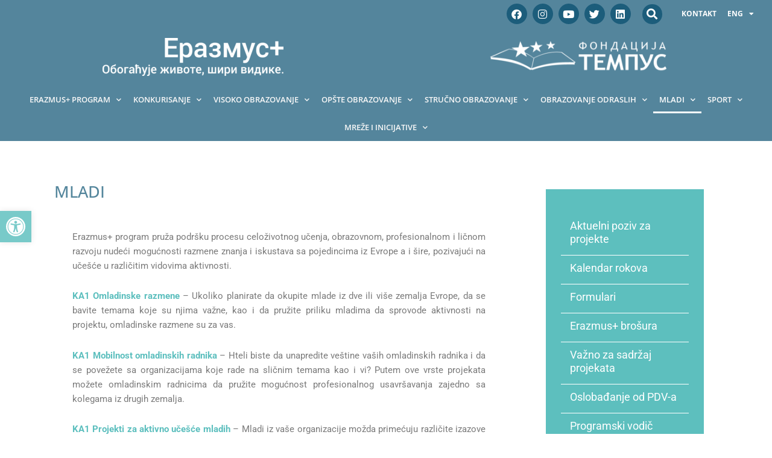

--- FILE ---
content_type: text/html; charset=UTF-8
request_url: https://erasmusplus.rs/mladi/
body_size: 181118
content:
<!DOCTYPE html>
<html lang="sr-RS">
<head>
<meta charset="UTF-8">
<meta name="viewport" content="width=device-width, initial-scale=1">
	<link rel="profile" href="https://gmpg.org/xfn/11"> 
	<title>Mladi &#8211; Erasmus+ Srbija</title>
<meta name='robots' content='max-image-preview:large' />
	<style>img:is([sizes="auto" i], [sizes^="auto," i]) { contain-intrinsic-size: 3000px 1500px }</style>
	
<!-- Google Tag Manager for WordPress by gtm4wp.com -->
<script data-cfasync="false" data-pagespeed-no-defer>
	var gtm4wp_datalayer_name = "dataLayer";
	var dataLayer = dataLayer || [];
</script>
<!-- End Google Tag Manager for WordPress by gtm4wp.com --><link rel="alternate" href="https://erasmusplus.rs/mladi/" hreflang="sr" />
<link rel="alternate" href="https://erasmusplus.rs/youth/" hreflang="en" />
<link rel='dns-prefetch' href='//fonts.googleapis.com' />
<link rel="alternate" type="application/rss+xml" title="Erasmus+ Srbija &raquo; dovod" href="https://erasmusplus.rs/feed/" />
<link rel="alternate" type="application/rss+xml" title="Erasmus+ Srbija &raquo; dovod komentara" href="https://erasmusplus.rs/comments/feed/" />
<script>
window._wpemojiSettings = {"baseUrl":"https:\/\/s.w.org\/images\/core\/emoji\/16.0.1\/72x72\/","ext":".png","svgUrl":"https:\/\/s.w.org\/images\/core\/emoji\/16.0.1\/svg\/","svgExt":".svg","source":{"concatemoji":"https:\/\/erasmusplus.rs\/wp-includes\/js\/wp-emoji-release.min.js?ver=6.8.3"}};
/*! This file is auto-generated */
!function(s,n){var o,i,e;function c(e){try{var t={supportTests:e,timestamp:(new Date).valueOf()};sessionStorage.setItem(o,JSON.stringify(t))}catch(e){}}function p(e,t,n){e.clearRect(0,0,e.canvas.width,e.canvas.height),e.fillText(t,0,0);var t=new Uint32Array(e.getImageData(0,0,e.canvas.width,e.canvas.height).data),a=(e.clearRect(0,0,e.canvas.width,e.canvas.height),e.fillText(n,0,0),new Uint32Array(e.getImageData(0,0,e.canvas.width,e.canvas.height).data));return t.every(function(e,t){return e===a[t]})}function u(e,t){e.clearRect(0,0,e.canvas.width,e.canvas.height),e.fillText(t,0,0);for(var n=e.getImageData(16,16,1,1),a=0;a<n.data.length;a++)if(0!==n.data[a])return!1;return!0}function f(e,t,n,a){switch(t){case"flag":return n(e,"\ud83c\udff3\ufe0f\u200d\u26a7\ufe0f","\ud83c\udff3\ufe0f\u200b\u26a7\ufe0f")?!1:!n(e,"\ud83c\udde8\ud83c\uddf6","\ud83c\udde8\u200b\ud83c\uddf6")&&!n(e,"\ud83c\udff4\udb40\udc67\udb40\udc62\udb40\udc65\udb40\udc6e\udb40\udc67\udb40\udc7f","\ud83c\udff4\u200b\udb40\udc67\u200b\udb40\udc62\u200b\udb40\udc65\u200b\udb40\udc6e\u200b\udb40\udc67\u200b\udb40\udc7f");case"emoji":return!a(e,"\ud83e\udedf")}return!1}function g(e,t,n,a){var r="undefined"!=typeof WorkerGlobalScope&&self instanceof WorkerGlobalScope?new OffscreenCanvas(300,150):s.createElement("canvas"),o=r.getContext("2d",{willReadFrequently:!0}),i=(o.textBaseline="top",o.font="600 32px Arial",{});return e.forEach(function(e){i[e]=t(o,e,n,a)}),i}function t(e){var t=s.createElement("script");t.src=e,t.defer=!0,s.head.appendChild(t)}"undefined"!=typeof Promise&&(o="wpEmojiSettingsSupports",i=["flag","emoji"],n.supports={everything:!0,everythingExceptFlag:!0},e=new Promise(function(e){s.addEventListener("DOMContentLoaded",e,{once:!0})}),new Promise(function(t){var n=function(){try{var e=JSON.parse(sessionStorage.getItem(o));if("object"==typeof e&&"number"==typeof e.timestamp&&(new Date).valueOf()<e.timestamp+604800&&"object"==typeof e.supportTests)return e.supportTests}catch(e){}return null}();if(!n){if("undefined"!=typeof Worker&&"undefined"!=typeof OffscreenCanvas&&"undefined"!=typeof URL&&URL.createObjectURL&&"undefined"!=typeof Blob)try{var e="postMessage("+g.toString()+"("+[JSON.stringify(i),f.toString(),p.toString(),u.toString()].join(",")+"));",a=new Blob([e],{type:"text/javascript"}),r=new Worker(URL.createObjectURL(a),{name:"wpTestEmojiSupports"});return void(r.onmessage=function(e){c(n=e.data),r.terminate(),t(n)})}catch(e){}c(n=g(i,f,p,u))}t(n)}).then(function(e){for(var t in e)n.supports[t]=e[t],n.supports.everything=n.supports.everything&&n.supports[t],"flag"!==t&&(n.supports.everythingExceptFlag=n.supports.everythingExceptFlag&&n.supports[t]);n.supports.everythingExceptFlag=n.supports.everythingExceptFlag&&!n.supports.flag,n.DOMReady=!1,n.readyCallback=function(){n.DOMReady=!0}}).then(function(){return e}).then(function(){var e;n.supports.everything||(n.readyCallback(),(e=n.source||{}).concatemoji?t(e.concatemoji):e.wpemoji&&e.twemoji&&(t(e.twemoji),t(e.wpemoji)))}))}((window,document),window._wpemojiSettings);
</script>
<link rel='stylesheet' id='astra-theme-css-css' href='https://erasmusplus.rs/wp-content/themes/astra/assets/css/minified/frontend.min.css?ver=4.11.12' media='all' />
<style id='astra-theme-css-inline-css'>
.ast-no-sidebar .entry-content .alignfull {margin-left: calc( -50vw + 50%);margin-right: calc( -50vw + 50%);max-width: 100vw;width: 100vw;}.ast-no-sidebar .entry-content .alignwide {margin-left: calc(-41vw + 50%);margin-right: calc(-41vw + 50%);max-width: unset;width: unset;}.ast-no-sidebar .entry-content .alignfull .alignfull,.ast-no-sidebar .entry-content .alignfull .alignwide,.ast-no-sidebar .entry-content .alignwide .alignfull,.ast-no-sidebar .entry-content .alignwide .alignwide,.ast-no-sidebar .entry-content .wp-block-column .alignfull,.ast-no-sidebar .entry-content .wp-block-column .alignwide{width: 100%;margin-left: auto;margin-right: auto;}.wp-block-gallery,.blocks-gallery-grid {margin: 0;}.wp-block-separator {max-width: 100px;}.wp-block-separator.is-style-wide,.wp-block-separator.is-style-dots {max-width: none;}.entry-content .has-2-columns .wp-block-column:first-child {padding-right: 10px;}.entry-content .has-2-columns .wp-block-column:last-child {padding-left: 10px;}@media (max-width: 782px) {.entry-content .wp-block-columns .wp-block-column {flex-basis: 100%;}.entry-content .has-2-columns .wp-block-column:first-child {padding-right: 0;}.entry-content .has-2-columns .wp-block-column:last-child {padding-left: 0;}}body .entry-content .wp-block-latest-posts {margin-left: 0;}body .entry-content .wp-block-latest-posts li {list-style: none;}.ast-no-sidebar .ast-container .entry-content .wp-block-latest-posts {margin-left: 0;}.ast-header-break-point .entry-content .alignwide {margin-left: auto;margin-right: auto;}.entry-content .blocks-gallery-item img {margin-bottom: auto;}.wp-block-pullquote {border-top: 4px solid #555d66;border-bottom: 4px solid #555d66;color: #40464d;}:root{--ast-post-nav-space:0;--ast-container-default-xlg-padding:6.67em;--ast-container-default-lg-padding:5.67em;--ast-container-default-slg-padding:4.34em;--ast-container-default-md-padding:3.34em;--ast-container-default-sm-padding:6.67em;--ast-container-default-xs-padding:2.4em;--ast-container-default-xxs-padding:1.4em;--ast-code-block-background:#EEEEEE;--ast-comment-inputs-background:#FAFAFA;--ast-normal-container-width:1200px;--ast-narrow-container-width:750px;--ast-blog-title-font-weight:normal;--ast-blog-meta-weight:inherit;--ast-global-color-primary:var(--ast-global-color-5);--ast-global-color-secondary:var(--ast-global-color-4);--ast-global-color-alternate-background:var(--ast-global-color-7);--ast-global-color-subtle-background:var(--ast-global-color-6);--ast-bg-style-guide:#F8FAFC;--ast-shadow-style-guide:0px 0px 4px 0 #00000057;--ast-global-dark-bg-style:#fff;--ast-global-dark-lfs:#fbfbfb;--ast-widget-bg-color:#fafafa;--ast-wc-container-head-bg-color:#fbfbfb;--ast-title-layout-bg:#eeeeee;--ast-search-border-color:#e7e7e7;--ast-lifter-hover-bg:#e6e6e6;--ast-gallery-block-color:#000;--srfm-color-input-label:var(--ast-global-color-2);}html{font-size:93.75%;}a,.page-title{color:#5dbfbe;}a:hover,a:focus{color:var(--ast-global-color-1);}body,button,input,select,textarea,.ast-button,.ast-custom-button{font-family:'Open Sans',sans-serif;font-weight:400;font-size:15px;font-size:1rem;line-height:var(--ast-body-line-height,1.65em);}blockquote{color:var(--ast-global-color-3);}h1,h2,h3,h4,h5,h6,.entry-content :where(h1,h2,h3,h4,h5,h6),.site-title,.site-title a{font-family:'Open Sans',sans-serif;font-weight:400;}.ast-site-identity .site-title a{color:var(--ast-global-color-2);}.site-title{font-size:35px;font-size:2.3333333333333rem;display:block;}.site-header .site-description{font-size:15px;font-size:1rem;display:none;}.entry-title{font-size:26px;font-size:1.7333333333333rem;}.archive .ast-article-post .ast-article-inner,.blog .ast-article-post .ast-article-inner,.archive .ast-article-post .ast-article-inner:hover,.blog .ast-article-post .ast-article-inner:hover{overflow:hidden;}h1,.entry-content :where(h1){font-size:40px;font-size:2.6666666666667rem;font-family:'Open Sans',sans-serif;line-height:1.4em;}h2,.entry-content :where(h2){font-size:32px;font-size:2.1333333333333rem;font-family:'Open Sans',sans-serif;line-height:1.3em;}h3,.entry-content :where(h3){font-size:26px;font-size:1.7333333333333rem;font-family:'Open Sans',sans-serif;line-height:1.3em;}h4,.entry-content :where(h4){font-size:24px;font-size:1.6rem;line-height:1.2em;font-family:'Open Sans',sans-serif;}h5,.entry-content :where(h5){font-size:20px;font-size:1.3333333333333rem;line-height:1.2em;font-family:'Open Sans',sans-serif;}h6,.entry-content :where(h6){font-size:16px;font-size:1.0666666666667rem;line-height:1.25em;font-family:'Open Sans',sans-serif;}::selection{background-color:#5dbfbe;color:#000000;}body,h1,h2,h3,h4,h5,h6,.entry-title a,.entry-content :where(h1,h2,h3,h4,h5,h6){color:var(--ast-global-color-3);}.tagcloud a:hover,.tagcloud a:focus,.tagcloud a.current-item{color:#000000;border-color:#5dbfbe;background-color:#5dbfbe;}input:focus,input[type="text"]:focus,input[type="email"]:focus,input[type="url"]:focus,input[type="password"]:focus,input[type="reset"]:focus,input[type="search"]:focus,textarea:focus{border-color:#5dbfbe;}input[type="radio"]:checked,input[type=reset],input[type="checkbox"]:checked,input[type="checkbox"]:hover:checked,input[type="checkbox"]:focus:checked,input[type=range]::-webkit-slider-thumb{border-color:#5dbfbe;background-color:#5dbfbe;box-shadow:none;}.site-footer a:hover + .post-count,.site-footer a:focus + .post-count{background:#5dbfbe;border-color:#5dbfbe;}.single .nav-links .nav-previous,.single .nav-links .nav-next{color:#5dbfbe;}.entry-meta,.entry-meta *{line-height:1.45;color:#5dbfbe;}.entry-meta a:not(.ast-button):hover,.entry-meta a:not(.ast-button):hover *,.entry-meta a:not(.ast-button):focus,.entry-meta a:not(.ast-button):focus *,.page-links > .page-link,.page-links .page-link:hover,.post-navigation a:hover{color:var(--ast-global-color-1);}#cat option,.secondary .calendar_wrap thead a,.secondary .calendar_wrap thead a:visited{color:#5dbfbe;}.secondary .calendar_wrap #today,.ast-progress-val span{background:#5dbfbe;}.secondary a:hover + .post-count,.secondary a:focus + .post-count{background:#5dbfbe;border-color:#5dbfbe;}.calendar_wrap #today > a{color:#000000;}.page-links .page-link,.single .post-navigation a{color:#5dbfbe;}.ast-search-menu-icon .search-form button.search-submit{padding:0 4px;}.ast-search-menu-icon form.search-form{padding-right:0;}.ast-search-menu-icon.slide-search input.search-field{width:0;}.ast-header-search .ast-search-menu-icon.ast-dropdown-active .search-form,.ast-header-search .ast-search-menu-icon.ast-dropdown-active .search-field:focus{transition:all 0.2s;}.search-form input.search-field:focus{outline:none;}.widget-title,.widget .wp-block-heading{font-size:21px;font-size:1.4rem;color:var(--ast-global-color-3);}.ast-search-menu-icon.slide-search a:focus-visible:focus-visible,.astra-search-icon:focus-visible,#close:focus-visible,a:focus-visible,.ast-menu-toggle:focus-visible,.site .skip-link:focus-visible,.wp-block-loginout input:focus-visible,.wp-block-search.wp-block-search__button-inside .wp-block-search__inside-wrapper,.ast-header-navigation-arrow:focus-visible,.ast-orders-table__row .ast-orders-table__cell:focus-visible,a#ast-apply-coupon:focus-visible,#ast-apply-coupon:focus-visible,#close:focus-visible,.button.search-submit:focus-visible,#search_submit:focus,.normal-search:focus-visible,.ast-header-account-wrap:focus-visible,.astra-cart-drawer-close:focus,.ast-single-variation:focus,.ast-button:focus{outline-style:dotted;outline-color:inherit;outline-width:thin;}input:focus,input[type="text"]:focus,input[type="email"]:focus,input[type="url"]:focus,input[type="password"]:focus,input[type="reset"]:focus,input[type="search"]:focus,input[type="number"]:focus,textarea:focus,.wp-block-search__input:focus,[data-section="section-header-mobile-trigger"] .ast-button-wrap .ast-mobile-menu-trigger-minimal:focus,.ast-mobile-popup-drawer.active .menu-toggle-close:focus,#ast-scroll-top:focus,#coupon_code:focus,#ast-coupon-code:focus{border-style:dotted;border-color:inherit;border-width:thin;}input{outline:none;}.ast-logo-title-inline .site-logo-img{padding-right:1em;}.site-logo-img img{ transition:all 0.2s linear;}body .ast-oembed-container *{position:absolute;top:0;width:100%;height:100%;left:0;}body .wp-block-embed-pocket-casts .ast-oembed-container *{position:unset;}.ast-single-post-featured-section + article {margin-top: 2em;}.site-content .ast-single-post-featured-section img {width: 100%;overflow: hidden;object-fit: cover;}.site > .ast-single-related-posts-container {margin-top: 0;}@media (min-width: 922px) {.ast-desktop .ast-container--narrow {max-width: var(--ast-narrow-container-width);margin: 0 auto;}}.ast-page-builder-template .hentry {margin: 0;}.ast-page-builder-template .site-content > .ast-container {max-width: 100%;padding: 0;}.ast-page-builder-template .site .site-content #primary {padding: 0;margin: 0;}.ast-page-builder-template .no-results {text-align: center;margin: 4em auto;}.ast-page-builder-template .ast-pagination {padding: 2em;}.ast-page-builder-template .entry-header.ast-no-title.ast-no-thumbnail {margin-top: 0;}.ast-page-builder-template .entry-header.ast-header-without-markup {margin-top: 0;margin-bottom: 0;}.ast-page-builder-template .entry-header.ast-no-title.ast-no-meta {margin-bottom: 0;}.ast-page-builder-template.single .post-navigation {padding-bottom: 2em;}.ast-page-builder-template.single-post .site-content > .ast-container {max-width: 100%;}.ast-page-builder-template .entry-header {margin-top: 4em;margin-left: auto;margin-right: auto;padding-left: 20px;padding-right: 20px;}.single.ast-page-builder-template .entry-header {padding-left: 20px;padding-right: 20px;}.ast-page-builder-template .ast-archive-description {margin: 4em auto 0;padding-left: 20px;padding-right: 20px;}.ast-page-builder-template.ast-no-sidebar .entry-content .alignwide {margin-left: 0;margin-right: 0;}@media (max-width:921.9px){#ast-desktop-header{display:none;}}@media (min-width:922px){#ast-mobile-header{display:none;}}.wp-block-buttons.aligncenter{justify-content:center;}@media (max-width:921px){.ast-theme-transparent-header #primary,.ast-theme-transparent-header #secondary{padding:0;}}@media (max-width:921px){.ast-plain-container.ast-no-sidebar #primary{padding:0;}}.ast-plain-container.ast-no-sidebar #primary{margin-top:0;margin-bottom:0;}@media (min-width:1200px){.wp-block-group .has-background{padding:20px;}}@media (min-width:1200px){.ast-no-sidebar.ast-separate-container .entry-content .wp-block-group.alignwide,.ast-no-sidebar.ast-separate-container .entry-content .wp-block-cover.alignwide{margin-left:-20px;margin-right:-20px;padding-left:20px;padding-right:20px;}.ast-no-sidebar.ast-separate-container .entry-content .wp-block-cover.alignfull,.ast-no-sidebar.ast-separate-container .entry-content .wp-block-group.alignfull{margin-left:-6.67em;margin-right:-6.67em;padding-left:6.67em;padding-right:6.67em;}}@media (min-width:1200px){.wp-block-cover-image.alignwide .wp-block-cover__inner-container,.wp-block-cover.alignwide .wp-block-cover__inner-container,.wp-block-cover-image.alignfull .wp-block-cover__inner-container,.wp-block-cover.alignfull .wp-block-cover__inner-container{width:100%;}}.wp-block-columns{margin-bottom:unset;}.wp-block-image.size-full{margin:2rem 0;}.wp-block-separator.has-background{padding:0;}.wp-block-gallery{margin-bottom:1.6em;}.wp-block-group{padding-top:4em;padding-bottom:4em;}.wp-block-group__inner-container .wp-block-columns:last-child,.wp-block-group__inner-container :last-child,.wp-block-table table{margin-bottom:0;}.blocks-gallery-grid{width:100%;}.wp-block-navigation-link__content{padding:5px 0;}.wp-block-group .wp-block-group .has-text-align-center,.wp-block-group .wp-block-column .has-text-align-center{max-width:100%;}.has-text-align-center{margin:0 auto;}@media (min-width:1200px){.wp-block-cover__inner-container,.alignwide .wp-block-group__inner-container,.alignfull .wp-block-group__inner-container{max-width:1200px;margin:0 auto;}.wp-block-group.alignnone,.wp-block-group.aligncenter,.wp-block-group.alignleft,.wp-block-group.alignright,.wp-block-group.alignwide,.wp-block-columns.alignwide{margin:2rem 0 1rem 0;}}@media (max-width:1200px){.wp-block-group{padding:3em;}.wp-block-group .wp-block-group{padding:1.5em;}.wp-block-columns,.wp-block-column{margin:1rem 0;}}@media (min-width:921px){.wp-block-columns .wp-block-group{padding:2em;}}@media (max-width:544px){.wp-block-cover-image .wp-block-cover__inner-container,.wp-block-cover .wp-block-cover__inner-container{width:unset;}.wp-block-cover,.wp-block-cover-image{padding:2em 0;}.wp-block-group,.wp-block-cover{padding:2em;}.wp-block-media-text__media img,.wp-block-media-text__media video{width:unset;max-width:100%;}.wp-block-media-text.has-background .wp-block-media-text__content{padding:1em;}}.wp-block-image.aligncenter{margin-left:auto;margin-right:auto;}.wp-block-table.aligncenter{margin-left:auto;margin-right:auto;}@media (min-width:544px){.entry-content .wp-block-media-text.has-media-on-the-right .wp-block-media-text__content{padding:0 8% 0 0;}.entry-content .wp-block-media-text .wp-block-media-text__content{padding:0 0 0 8%;}.ast-plain-container .site-content .entry-content .has-custom-content-position.is-position-bottom-left > *,.ast-plain-container .site-content .entry-content .has-custom-content-position.is-position-bottom-right > *,.ast-plain-container .site-content .entry-content .has-custom-content-position.is-position-top-left > *,.ast-plain-container .site-content .entry-content .has-custom-content-position.is-position-top-right > *,.ast-plain-container .site-content .entry-content .has-custom-content-position.is-position-center-right > *,.ast-plain-container .site-content .entry-content .has-custom-content-position.is-position-center-left > *{margin:0;}}@media (max-width:544px){.entry-content .wp-block-media-text .wp-block-media-text__content{padding:8% 0;}.wp-block-media-text .wp-block-media-text__media img{width:auto;max-width:100%;}}.wp-block-buttons .wp-block-button.is-style-outline .wp-block-button__link.wp-element-button,.ast-outline-button,.wp-block-uagb-buttons-child .uagb-buttons-repeater.ast-outline-button{border-top-width:2px;border-right-width:2px;border-bottom-width:2px;border-left-width:2px;font-family:inherit;font-weight:inherit;line-height:1em;}.wp-block-button .wp-block-button__link.wp-element-button.is-style-outline:not(.has-background),.wp-block-button.is-style-outline>.wp-block-button__link.wp-element-button:not(.has-background),.ast-outline-button{background-color:transparent;}.entry-content[data-ast-blocks-layout] > figure{margin-bottom:1em;}.elementor-widget-container .elementor-loop-container .e-loop-item[data-elementor-type="loop-item"]{width:100%;}@media (max-width:921px){.ast-left-sidebar #content > .ast-container{display:flex;flex-direction:column-reverse;width:100%;}.ast-separate-container .ast-article-post,.ast-separate-container .ast-article-single{padding:1.5em 2.14em;}.ast-author-box img.avatar{margin:20px 0 0 0;}}@media (min-width:922px){.ast-separate-container.ast-right-sidebar #primary,.ast-separate-container.ast-left-sidebar #primary{border:0;}.search-no-results.ast-separate-container #primary{margin-bottom:4em;}}.wp-block-button .wp-block-button__link{color:#000000;}.wp-block-button .wp-block-button__link:hover,.wp-block-button .wp-block-button__link:focus{color:#ffffff;background-color:var(--ast-global-color-1);border-color:var(--ast-global-color-1);}.elementor-widget-heading h1.elementor-heading-title{line-height:1.4em;}.elementor-widget-heading h2.elementor-heading-title{line-height:1.3em;}.elementor-widget-heading h3.elementor-heading-title{line-height:1.3em;}.elementor-widget-heading h4.elementor-heading-title{line-height:1.2em;}.elementor-widget-heading h5.elementor-heading-title{line-height:1.2em;}.elementor-widget-heading h6.elementor-heading-title{line-height:1.25em;}.wp-block-button .wp-block-button__link{border-top-width:0;border-right-width:0;border-left-width:0;border-bottom-width:0;border-color:#5dbfbe;background-color:#5dbfbe;color:#000000;font-family:inherit;font-weight:inherit;line-height:1em;padding-top:10px;padding-right:40px;padding-bottom:10px;padding-left:40px;}.menu-toggle,button,.ast-button,.ast-custom-button,.button,input#submit,input[type="button"],input[type="submit"],input[type="reset"]{border-style:solid;border-top-width:0;border-right-width:0;border-left-width:0;border-bottom-width:0;color:#000000;border-color:#5dbfbe;background-color:#5dbfbe;padding-top:10px;padding-right:40px;padding-bottom:10px;padding-left:40px;font-family:inherit;font-weight:inherit;line-height:1em;}button:focus,.menu-toggle:hover,button:hover,.ast-button:hover,.ast-custom-button:hover .button:hover,.ast-custom-button:hover ,input[type=reset]:hover,input[type=reset]:focus,input#submit:hover,input#submit:focus,input[type="button"]:hover,input[type="button"]:focus,input[type="submit"]:hover,input[type="submit"]:focus{color:#ffffff;background-color:var(--ast-global-color-1);border-color:var(--ast-global-color-1);}@media (max-width:921px){.ast-mobile-header-stack .main-header-bar .ast-search-menu-icon{display:inline-block;}.ast-header-break-point.ast-header-custom-item-outside .ast-mobile-header-stack .main-header-bar .ast-search-icon{margin:0;}.ast-comment-avatar-wrap img{max-width:2.5em;}.ast-comment-meta{padding:0 1.8888em 1.3333em;}.ast-separate-container .ast-comment-list li.depth-1{padding:1.5em 2.14em;}.ast-separate-container .comment-respond{padding:2em 2.14em;}}@media (min-width:544px){.ast-container{max-width:100%;}}@media (max-width:544px){.ast-separate-container .ast-article-post,.ast-separate-container .ast-article-single,.ast-separate-container .comments-title,.ast-separate-container .ast-archive-description{padding:1.5em 1em;}.ast-separate-container #content .ast-container{padding-left:0.54em;padding-right:0.54em;}.ast-separate-container .ast-comment-list .bypostauthor{padding:.5em;}.ast-search-menu-icon.ast-dropdown-active .search-field{width:170px;}} #ast-mobile-header .ast-site-header-cart-li a{pointer-events:none;}body,.ast-separate-container{background-color:#ffffff;background-image:none;}.ast-no-sidebar.ast-separate-container .entry-content .alignfull {margin-left: -6.67em;margin-right: -6.67em;width: auto;}@media (max-width: 1200px) {.ast-no-sidebar.ast-separate-container .entry-content .alignfull {margin-left: -2.4em;margin-right: -2.4em;}}@media (max-width: 768px) {.ast-no-sidebar.ast-separate-container .entry-content .alignfull {margin-left: -2.14em;margin-right: -2.14em;}}@media (max-width: 544px) {.ast-no-sidebar.ast-separate-container .entry-content .alignfull {margin-left: -1em;margin-right: -1em;}}.ast-no-sidebar.ast-separate-container .entry-content .alignwide {margin-left: -20px;margin-right: -20px;}.ast-no-sidebar.ast-separate-container .entry-content .wp-block-column .alignfull,.ast-no-sidebar.ast-separate-container .entry-content .wp-block-column .alignwide {margin-left: auto;margin-right: auto;width: 100%;}@media (max-width:921px){.site-title{display:block;}.site-header .site-description{display:none;}h1,.entry-content :where(h1){font-size:30px;}h2,.entry-content :where(h2){font-size:25px;}h3,.entry-content :where(h3){font-size:20px;}}@media (max-width:544px){.site-title{display:block;}.site-header .site-description{display:none;}h1,.entry-content :where(h1){font-size:30px;}h2,.entry-content :where(h2){font-size:25px;}h3,.entry-content :where(h3){font-size:20px;}}@media (max-width:921px){html{font-size:85.5%;}}@media (max-width:544px){html{font-size:85.5%;}}@media (min-width:922px){.ast-container{max-width:1240px;}}@font-face {font-family: "Astra";src: url(https://erasmusplus.rs/wp-content/themes/astra/assets/fonts/astra.woff) format("woff"),url(https://erasmusplus.rs/wp-content/themes/astra/assets/fonts/astra.ttf) format("truetype"),url(https://erasmusplus.rs/wp-content/themes/astra/assets/fonts/astra.svg#astra) format("svg");font-weight: normal;font-style: normal;font-display: fallback;}@media (min-width:922px){.main-header-menu .sub-menu .menu-item.ast-left-align-sub-menu:hover > .sub-menu,.main-header-menu .sub-menu .menu-item.ast-left-align-sub-menu.focus > .sub-menu{margin-left:-0px;}}.site .comments-area{padding-bottom:3em;}.astra-icon-down_arrow::after {content: "\e900";font-family: Astra;}.astra-icon-close::after {content: "\e5cd";font-family: Astra;}.astra-icon-drag_handle::after {content: "\e25d";font-family: Astra;}.astra-icon-format_align_justify::after {content: "\e235";font-family: Astra;}.astra-icon-menu::after {content: "\e5d2";font-family: Astra;}.astra-icon-reorder::after {content: "\e8fe";font-family: Astra;}.astra-icon-search::after {content: "\e8b6";font-family: Astra;}.astra-icon-zoom_in::after {content: "\e56b";font-family: Astra;}.astra-icon-check-circle::after {content: "\e901";font-family: Astra;}.astra-icon-shopping-cart::after {content: "\f07a";font-family: Astra;}.astra-icon-shopping-bag::after {content: "\f290";font-family: Astra;}.astra-icon-shopping-basket::after {content: "\f291";font-family: Astra;}.astra-icon-circle-o::after {content: "\e903";font-family: Astra;}.astra-icon-certificate::after {content: "\e902";font-family: Astra;}blockquote {padding: 1.2em;}:root .has-ast-global-color-0-color{color:var(--ast-global-color-0);}:root .has-ast-global-color-0-background-color{background-color:var(--ast-global-color-0);}:root .wp-block-button .has-ast-global-color-0-color{color:var(--ast-global-color-0);}:root .wp-block-button .has-ast-global-color-0-background-color{background-color:var(--ast-global-color-0);}:root .has-ast-global-color-1-color{color:var(--ast-global-color-1);}:root .has-ast-global-color-1-background-color{background-color:var(--ast-global-color-1);}:root .wp-block-button .has-ast-global-color-1-color{color:var(--ast-global-color-1);}:root .wp-block-button .has-ast-global-color-1-background-color{background-color:var(--ast-global-color-1);}:root .has-ast-global-color-2-color{color:var(--ast-global-color-2);}:root .has-ast-global-color-2-background-color{background-color:var(--ast-global-color-2);}:root .wp-block-button .has-ast-global-color-2-color{color:var(--ast-global-color-2);}:root .wp-block-button .has-ast-global-color-2-background-color{background-color:var(--ast-global-color-2);}:root .has-ast-global-color-3-color{color:var(--ast-global-color-3);}:root .has-ast-global-color-3-background-color{background-color:var(--ast-global-color-3);}:root .wp-block-button .has-ast-global-color-3-color{color:var(--ast-global-color-3);}:root .wp-block-button .has-ast-global-color-3-background-color{background-color:var(--ast-global-color-3);}:root .has-ast-global-color-4-color{color:var(--ast-global-color-4);}:root .has-ast-global-color-4-background-color{background-color:var(--ast-global-color-4);}:root .wp-block-button .has-ast-global-color-4-color{color:var(--ast-global-color-4);}:root .wp-block-button .has-ast-global-color-4-background-color{background-color:var(--ast-global-color-4);}:root .has-ast-global-color-5-color{color:var(--ast-global-color-5);}:root .has-ast-global-color-5-background-color{background-color:var(--ast-global-color-5);}:root .wp-block-button .has-ast-global-color-5-color{color:var(--ast-global-color-5);}:root .wp-block-button .has-ast-global-color-5-background-color{background-color:var(--ast-global-color-5);}:root .has-ast-global-color-6-color{color:var(--ast-global-color-6);}:root .has-ast-global-color-6-background-color{background-color:var(--ast-global-color-6);}:root .wp-block-button .has-ast-global-color-6-color{color:var(--ast-global-color-6);}:root .wp-block-button .has-ast-global-color-6-background-color{background-color:var(--ast-global-color-6);}:root .has-ast-global-color-7-color{color:var(--ast-global-color-7);}:root .has-ast-global-color-7-background-color{background-color:var(--ast-global-color-7);}:root .wp-block-button .has-ast-global-color-7-color{color:var(--ast-global-color-7);}:root .wp-block-button .has-ast-global-color-7-background-color{background-color:var(--ast-global-color-7);}:root .has-ast-global-color-8-color{color:var(--ast-global-color-8);}:root .has-ast-global-color-8-background-color{background-color:var(--ast-global-color-8);}:root .wp-block-button .has-ast-global-color-8-color{color:var(--ast-global-color-8);}:root .wp-block-button .has-ast-global-color-8-background-color{background-color:var(--ast-global-color-8);}:root{--ast-global-color-0:#0170B9;--ast-global-color-1:#3a3a3a;--ast-global-color-2:#3a3a3a;--ast-global-color-3:#4B4F58;--ast-global-color-4:#F5F5F5;--ast-global-color-5:#FFFFFF;--ast-global-color-6:#E5E5E5;--ast-global-color-7:#424242;--ast-global-color-8:#000000;}:root {--ast-border-color : #dddddd;}.ast-single-entry-banner {-js-display: flex;display: flex;flex-direction: column;justify-content: center;text-align: center;position: relative;background: var(--ast-title-layout-bg);}.ast-single-entry-banner[data-banner-layout="layout-1"] {max-width: 1200px;background: inherit;padding: 20px 0;}.ast-single-entry-banner[data-banner-width-type="custom"] {margin: 0 auto;width: 100%;}.ast-single-entry-banner + .site-content .entry-header {margin-bottom: 0;}.site .ast-author-avatar {--ast-author-avatar-size: ;}a.ast-underline-text {text-decoration: underline;}.ast-container > .ast-terms-link {position: relative;display: block;}a.ast-button.ast-badge-tax {padding: 4px 8px;border-radius: 3px;font-size: inherit;}header.entry-header{text-align:left;}header.entry-header > *:not(:last-child){margin-bottom:10px;}@media (max-width:921px){header.entry-header{text-align:left;}}@media (max-width:544px){header.entry-header{text-align:left;}}.ast-archive-entry-banner {-js-display: flex;display: flex;flex-direction: column;justify-content: center;text-align: center;position: relative;background: var(--ast-title-layout-bg);}.ast-archive-entry-banner[data-banner-width-type="custom"] {margin: 0 auto;width: 100%;}.ast-archive-entry-banner[data-banner-layout="layout-1"] {background: inherit;padding: 20px 0;text-align: left;}body.archive .ast-archive-description{max-width:1200px;width:100%;text-align:left;padding-top:3em;padding-right:3em;padding-bottom:3em;padding-left:3em;}body.archive .ast-archive-description .ast-archive-title,body.archive .ast-archive-description .ast-archive-title *{font-size:40px;font-size:2.6666666666667rem;}body.archive .ast-archive-description > *:not(:last-child){margin-bottom:10px;}@media (max-width:921px){body.archive .ast-archive-description{text-align:left;}}@media (max-width:544px){body.archive .ast-archive-description{text-align:left;}}.ast-breadcrumbs .trail-browse,.ast-breadcrumbs .trail-items,.ast-breadcrumbs .trail-items li{display:inline-block;margin:0;padding:0;border:none;background:inherit;text-indent:0;text-decoration:none;}.ast-breadcrumbs .trail-browse{font-size:inherit;font-style:inherit;font-weight:inherit;color:inherit;}.ast-breadcrumbs .trail-items{list-style:none;}.trail-items li::after{padding:0 0.3em;content:"\00bb";}.trail-items li:last-of-type::after{display:none;}h1,h2,h3,h4,h5,h6,.entry-content :where(h1,h2,h3,h4,h5,h6){color:var(--ast-global-color-2);}@media (max-width:921px){.ast-builder-grid-row-container.ast-builder-grid-row-tablet-3-firstrow .ast-builder-grid-row > *:first-child,.ast-builder-grid-row-container.ast-builder-grid-row-tablet-3-lastrow .ast-builder-grid-row > *:last-child{grid-column:1 / -1;}}@media (max-width:544px){.ast-builder-grid-row-container.ast-builder-grid-row-mobile-3-firstrow .ast-builder-grid-row > *:first-child,.ast-builder-grid-row-container.ast-builder-grid-row-mobile-3-lastrow .ast-builder-grid-row > *:last-child{grid-column:1 / -1;}}.ast-builder-layout-element[data-section="title_tagline"]{display:flex;}@media (max-width:921px){.ast-header-break-point .ast-builder-layout-element[data-section="title_tagline"]{display:flex;}}@media (max-width:544px){.ast-header-break-point .ast-builder-layout-element[data-section="title_tagline"]{display:flex;}}.ast-builder-menu-1{font-family:inherit;font-weight:inherit;}.ast-builder-menu-1 .sub-menu,.ast-builder-menu-1 .inline-on-mobile .sub-menu{border-top-width:2px;border-bottom-width:0px;border-right-width:0px;border-left-width:0px;border-color:#5dbfbe;border-style:solid;}.ast-builder-menu-1 .sub-menu .sub-menu{top:-2px;}.ast-builder-menu-1 .main-header-menu > .menu-item > .sub-menu,.ast-builder-menu-1 .main-header-menu > .menu-item > .astra-full-megamenu-wrapper{margin-top:0px;}.ast-desktop .ast-builder-menu-1 .main-header-menu > .menu-item > .sub-menu:before,.ast-desktop .ast-builder-menu-1 .main-header-menu > .menu-item > .astra-full-megamenu-wrapper:before{height:calc( 0px + 2px + 5px );}.ast-desktop .ast-builder-menu-1 .menu-item .sub-menu .menu-link{border-style:none;}@media (max-width:921px){.ast-header-break-point .ast-builder-menu-1 .menu-item.menu-item-has-children > .ast-menu-toggle{top:0;}.ast-builder-menu-1 .inline-on-mobile .menu-item.menu-item-has-children > .ast-menu-toggle{right:-15px;}.ast-builder-menu-1 .menu-item-has-children > .menu-link:after{content:unset;}.ast-builder-menu-1 .main-header-menu > .menu-item > .sub-menu,.ast-builder-menu-1 .main-header-menu > .menu-item > .astra-full-megamenu-wrapper{margin-top:0;}}@media (max-width:544px){.ast-header-break-point .ast-builder-menu-1 .menu-item.menu-item-has-children > .ast-menu-toggle{top:0;}.ast-builder-menu-1 .main-header-menu > .menu-item > .sub-menu,.ast-builder-menu-1 .main-header-menu > .menu-item > .astra-full-megamenu-wrapper{margin-top:0;}}.ast-builder-menu-1{display:flex;}@media (max-width:921px){.ast-header-break-point .ast-builder-menu-1{display:flex;}}@media (max-width:544px){.ast-header-break-point .ast-builder-menu-1{display:flex;}}.elementor-widget-heading .elementor-heading-title{margin:0;}.elementor-page .ast-menu-toggle{color:unset !important;background:unset !important;}.elementor-post.elementor-grid-item.hentry{margin-bottom:0;}.woocommerce div.product .elementor-element.elementor-products-grid .related.products ul.products li.product,.elementor-element .elementor-wc-products .woocommerce[class*='columns-'] ul.products li.product{width:auto;margin:0;float:none;}body .elementor hr{background-color:#ccc;margin:0;}.ast-left-sidebar .elementor-section.elementor-section-stretched,.ast-right-sidebar .elementor-section.elementor-section-stretched{max-width:100%;left:0 !important;}.elementor-posts-container [CLASS*="ast-width-"]{width:100%;}.elementor-template-full-width .ast-container{display:block;}.elementor-screen-only,.screen-reader-text,.screen-reader-text span,.ui-helper-hidden-accessible{top:0 !important;}@media (max-width:544px){.elementor-element .elementor-wc-products .woocommerce[class*="columns-"] ul.products li.product{width:auto;margin:0;}.elementor-element .woocommerce .woocommerce-result-count{float:none;}}.ast-header-break-point .main-header-bar{border-bottom-width:1px;}@media (min-width:922px){.main-header-bar{border-bottom-width:1px;}}.main-header-menu .menu-item, #astra-footer-menu .menu-item, .main-header-bar .ast-masthead-custom-menu-items{-js-display:flex;display:flex;-webkit-box-pack:center;-webkit-justify-content:center;-moz-box-pack:center;-ms-flex-pack:center;justify-content:center;-webkit-box-orient:vertical;-webkit-box-direction:normal;-webkit-flex-direction:column;-moz-box-orient:vertical;-moz-box-direction:normal;-ms-flex-direction:column;flex-direction:column;}.main-header-menu > .menu-item > .menu-link, #astra-footer-menu > .menu-item > .menu-link{height:100%;-webkit-box-align:center;-webkit-align-items:center;-moz-box-align:center;-ms-flex-align:center;align-items:center;-js-display:flex;display:flex;}.main-header-menu .sub-menu .menu-item.menu-item-has-children > .menu-link:after{position:absolute;right:1em;top:50%;transform:translate(0,-50%) rotate(270deg);}.ast-header-break-point .main-header-bar .main-header-bar-navigation .page_item_has_children > .ast-menu-toggle::before, .ast-header-break-point .main-header-bar .main-header-bar-navigation .menu-item-has-children > .ast-menu-toggle::before, .ast-mobile-popup-drawer .main-header-bar-navigation .menu-item-has-children>.ast-menu-toggle::before, .ast-header-break-point .ast-mobile-header-wrap .main-header-bar-navigation .menu-item-has-children > .ast-menu-toggle::before{font-weight:bold;content:"\e900";font-family:Astra;text-decoration:inherit;display:inline-block;}.ast-header-break-point .main-navigation ul.sub-menu .menu-item .menu-link:before{content:"\e900";font-family:Astra;font-size:.65em;text-decoration:inherit;display:inline-block;transform:translate(0, -2px) rotateZ(270deg);margin-right:5px;}.widget_search .search-form:after{font-family:Astra;font-size:1.2em;font-weight:normal;content:"\e8b6";position:absolute;top:50%;right:15px;transform:translate(0, -50%);}.astra-search-icon::before{content:"\e8b6";font-family:Astra;font-style:normal;font-weight:normal;text-decoration:inherit;text-align:center;-webkit-font-smoothing:antialiased;-moz-osx-font-smoothing:grayscale;z-index:3;}.main-header-bar .main-header-bar-navigation .page_item_has_children > a:after, .main-header-bar .main-header-bar-navigation .menu-item-has-children > a:after, .menu-item-has-children .ast-header-navigation-arrow:after{content:"\e900";display:inline-block;font-family:Astra;font-size:.6rem;font-weight:bold;text-rendering:auto;-webkit-font-smoothing:antialiased;-moz-osx-font-smoothing:grayscale;margin-left:10px;line-height:normal;}.menu-item-has-children .sub-menu .ast-header-navigation-arrow:after{margin-left:0;}.ast-mobile-popup-drawer .main-header-bar-navigation .ast-submenu-expanded>.ast-menu-toggle::before{transform:rotateX(180deg);}.ast-header-break-point .main-header-bar-navigation .menu-item-has-children > .menu-link:after{display:none;}@media (min-width:922px){.ast-builder-menu .main-navigation > ul > li:last-child a{margin-right:0;}}.ast-separate-container .ast-article-inner{background-color:transparent;background-image:none;}.ast-separate-container .ast-article-post{background-color:var(--ast-global-color-5);}@media (max-width:921px){.ast-separate-container .ast-article-post{background-color:var(--ast-global-color-5);}}@media (max-width:544px){.ast-separate-container .ast-article-post{background-color:var(--ast-global-color-5);}}.ast-separate-container .ast-article-single:not(.ast-related-post), .ast-separate-container .error-404, .ast-separate-container .no-results, .single.ast-separate-container  .ast-author-meta, .ast-separate-container .related-posts-title-wrapper, .ast-separate-container .comments-count-wrapper, .ast-box-layout.ast-plain-container .site-content, .ast-padded-layout.ast-plain-container .site-content, .ast-separate-container .ast-archive-description, .ast-separate-container .comments-area .comment-respond, .ast-separate-container .comments-area .ast-comment-list li, .ast-separate-container .comments-area .comments-title{background-color:var(--ast-global-color-5);}@media (max-width:921px){.ast-separate-container .ast-article-single:not(.ast-related-post), .ast-separate-container .error-404, .ast-separate-container .no-results, .single.ast-separate-container  .ast-author-meta, .ast-separate-container .related-posts-title-wrapper, .ast-separate-container .comments-count-wrapper, .ast-box-layout.ast-plain-container .site-content, .ast-padded-layout.ast-plain-container .site-content, .ast-separate-container .ast-archive-description{background-color:var(--ast-global-color-5);}}@media (max-width:544px){.ast-separate-container .ast-article-single:not(.ast-related-post), .ast-separate-container .error-404, .ast-separate-container .no-results, .single.ast-separate-container  .ast-author-meta, .ast-separate-container .related-posts-title-wrapper, .ast-separate-container .comments-count-wrapper, .ast-box-layout.ast-plain-container .site-content, .ast-padded-layout.ast-plain-container .site-content, .ast-separate-container .ast-archive-description{background-color:var(--ast-global-color-5);}}.ast-separate-container.ast-two-container #secondary .widget{background-color:var(--ast-global-color-5);}@media (max-width:921px){.ast-separate-container.ast-two-container #secondary .widget{background-color:var(--ast-global-color-5);}}@media (max-width:544px){.ast-separate-container.ast-two-container #secondary .widget{background-color:var(--ast-global-color-5);}}.ast-mobile-header-content > *,.ast-desktop-header-content > * {padding: 10px 0;height: auto;}.ast-mobile-header-content > *:first-child,.ast-desktop-header-content > *:first-child {padding-top: 10px;}.ast-mobile-header-content > .ast-builder-menu,.ast-desktop-header-content > .ast-builder-menu {padding-top: 0;}.ast-mobile-header-content > *:last-child,.ast-desktop-header-content > *:last-child {padding-bottom: 0;}.ast-mobile-header-content .ast-search-menu-icon.ast-inline-search label,.ast-desktop-header-content .ast-search-menu-icon.ast-inline-search label {width: 100%;}.ast-desktop-header-content .main-header-bar-navigation .ast-submenu-expanded > .ast-menu-toggle::before {transform: rotateX(180deg);}#ast-desktop-header .ast-desktop-header-content,.ast-mobile-header-content .ast-search-icon,.ast-desktop-header-content .ast-search-icon,.ast-mobile-header-wrap .ast-mobile-header-content,.ast-main-header-nav-open.ast-popup-nav-open .ast-mobile-header-wrap .ast-mobile-header-content,.ast-main-header-nav-open.ast-popup-nav-open .ast-desktop-header-content {display: none;}.ast-main-header-nav-open.ast-header-break-point #ast-desktop-header .ast-desktop-header-content,.ast-main-header-nav-open.ast-header-break-point .ast-mobile-header-wrap .ast-mobile-header-content {display: block;}.ast-desktop .ast-desktop-header-content .astra-menu-animation-slide-up > .menu-item > .sub-menu,.ast-desktop .ast-desktop-header-content .astra-menu-animation-slide-up > .menu-item .menu-item > .sub-menu,.ast-desktop .ast-desktop-header-content .astra-menu-animation-slide-down > .menu-item > .sub-menu,.ast-desktop .ast-desktop-header-content .astra-menu-animation-slide-down > .menu-item .menu-item > .sub-menu,.ast-desktop .ast-desktop-header-content .astra-menu-animation-fade > .menu-item > .sub-menu,.ast-desktop .ast-desktop-header-content .astra-menu-animation-fade > .menu-item .menu-item > .sub-menu {opacity: 1;visibility: visible;}.ast-hfb-header.ast-default-menu-enable.ast-header-break-point .ast-mobile-header-wrap .ast-mobile-header-content .main-header-bar-navigation {width: unset;margin: unset;}.ast-mobile-header-content.content-align-flex-end .main-header-bar-navigation .menu-item-has-children > .ast-menu-toggle,.ast-desktop-header-content.content-align-flex-end .main-header-bar-navigation .menu-item-has-children > .ast-menu-toggle {left: calc( 20px - 0.907em);right: auto;}.ast-mobile-header-content .ast-search-menu-icon,.ast-mobile-header-content .ast-search-menu-icon.slide-search,.ast-desktop-header-content .ast-search-menu-icon,.ast-desktop-header-content .ast-search-menu-icon.slide-search {width: 100%;position: relative;display: block;right: auto;transform: none;}.ast-mobile-header-content .ast-search-menu-icon.slide-search .search-form,.ast-mobile-header-content .ast-search-menu-icon .search-form,.ast-desktop-header-content .ast-search-menu-icon.slide-search .search-form,.ast-desktop-header-content .ast-search-menu-icon .search-form {right: 0;visibility: visible;opacity: 1;position: relative;top: auto;transform: none;padding: 0;display: block;overflow: hidden;}.ast-mobile-header-content .ast-search-menu-icon.ast-inline-search .search-field,.ast-mobile-header-content .ast-search-menu-icon .search-field,.ast-desktop-header-content .ast-search-menu-icon.ast-inline-search .search-field,.ast-desktop-header-content .ast-search-menu-icon .search-field {width: 100%;padding-right: 5.5em;}.ast-mobile-header-content .ast-search-menu-icon .search-submit,.ast-desktop-header-content .ast-search-menu-icon .search-submit {display: block;position: absolute;height: 100%;top: 0;right: 0;padding: 0 1em;border-radius: 0;}.ast-hfb-header.ast-default-menu-enable.ast-header-break-point .ast-mobile-header-wrap .ast-mobile-header-content .main-header-bar-navigation ul .sub-menu .menu-link {padding-left: 30px;}.ast-hfb-header.ast-default-menu-enable.ast-header-break-point .ast-mobile-header-wrap .ast-mobile-header-content .main-header-bar-navigation .sub-menu .menu-item .menu-item .menu-link {padding-left: 40px;}.ast-mobile-popup-drawer.active .ast-mobile-popup-inner{background-color:#ffffff;;}.ast-mobile-header-wrap .ast-mobile-header-content, .ast-desktop-header-content{background-color:#ffffff;;}.ast-mobile-popup-content > *, .ast-mobile-header-content > *, .ast-desktop-popup-content > *, .ast-desktop-header-content > *{padding-top:0px;padding-bottom:0px;}.content-align-flex-start .ast-builder-layout-element{justify-content:flex-start;}.content-align-flex-start .main-header-menu{text-align:left;}.ast-mobile-popup-drawer.active .menu-toggle-close{color:#3a3a3a;}.ast-mobile-header-wrap .ast-primary-header-bar,.ast-primary-header-bar .site-primary-header-wrap{min-height:70px;}.ast-desktop .ast-primary-header-bar .main-header-menu > .menu-item{line-height:70px;}.ast-header-break-point #masthead .ast-mobile-header-wrap .ast-primary-header-bar,.ast-header-break-point #masthead .ast-mobile-header-wrap .ast-below-header-bar,.ast-header-break-point #masthead .ast-mobile-header-wrap .ast-above-header-bar{padding-left:20px;padding-right:20px;}.ast-header-break-point .ast-primary-header-bar{border-bottom-width:1px;border-bottom-color:var( --ast-global-color-subtle-background,--ast-global-color-7 );border-bottom-style:solid;}@media (min-width:922px){.ast-primary-header-bar{border-bottom-width:1px;border-bottom-color:var( --ast-global-color-subtle-background,--ast-global-color-7 );border-bottom-style:solid;}}.ast-primary-header-bar{background-color:var( --ast-global-color-primary,--ast-global-color-4 );}.ast-primary-header-bar{display:block;}@media (max-width:921px){.ast-header-break-point .ast-primary-header-bar{display:grid;}}@media (max-width:544px){.ast-header-break-point .ast-primary-header-bar{display:grid;}}[data-section="section-header-mobile-trigger"] .ast-button-wrap .ast-mobile-menu-trigger-minimal{color:#5dbfbe;border:none;background:transparent;}[data-section="section-header-mobile-trigger"] .ast-button-wrap .mobile-menu-toggle-icon .ast-mobile-svg{width:20px;height:20px;fill:#5dbfbe;}[data-section="section-header-mobile-trigger"] .ast-button-wrap .mobile-menu-wrap .mobile-menu{color:#5dbfbe;}.ast-builder-menu-mobile .main-navigation .menu-item.menu-item-has-children > .ast-menu-toggle{top:0;}.ast-builder-menu-mobile .main-navigation .menu-item-has-children > .menu-link:after{content:unset;}.ast-hfb-header .ast-builder-menu-mobile .main-header-menu, .ast-hfb-header .ast-builder-menu-mobile .main-navigation .menu-item .menu-link, .ast-hfb-header .ast-builder-menu-mobile .main-navigation .menu-item .sub-menu .menu-link{border-style:none;}.ast-builder-menu-mobile .main-navigation .menu-item.menu-item-has-children > .ast-menu-toggle{top:0;}@media (max-width:921px){.ast-builder-menu-mobile .main-navigation .menu-item.menu-item-has-children > .ast-menu-toggle{top:0;}.ast-builder-menu-mobile .main-navigation .menu-item-has-children > .menu-link:after{content:unset;}}@media (max-width:544px){.ast-builder-menu-mobile .main-navigation .menu-item.menu-item-has-children > .ast-menu-toggle{top:0;}}.ast-builder-menu-mobile .main-navigation{display:block;}@media (max-width:921px){.ast-header-break-point .ast-builder-menu-mobile .main-navigation{display:block;}}@media (max-width:544px){.ast-header-break-point .ast-builder-menu-mobile .main-navigation{display:block;}}:root{--e-global-color-astglobalcolor0:#0170B9;--e-global-color-astglobalcolor1:#3a3a3a;--e-global-color-astglobalcolor2:#3a3a3a;--e-global-color-astglobalcolor3:#4B4F58;--e-global-color-astglobalcolor4:#F5F5F5;--e-global-color-astglobalcolor5:#FFFFFF;--e-global-color-astglobalcolor6:#E5E5E5;--e-global-color-astglobalcolor7:#424242;--e-global-color-astglobalcolor8:#000000;}
</style>
<link rel='stylesheet' id='astra-google-fonts-css' href='https://fonts.googleapis.com/css?family=Open+Sans%3A400%2C&#038;display=fallback&#038;ver=4.11.12' media='all' />
<style id='wp-emoji-styles-inline-css'>

	img.wp-smiley, img.emoji {
		display: inline !important;
		border: none !important;
		box-shadow: none !important;
		height: 1em !important;
		width: 1em !important;
		margin: 0 0.07em !important;
		vertical-align: -0.1em !important;
		background: none !important;
		padding: 0 !important;
	}
</style>
<style id='global-styles-inline-css'>
:root{--wp--preset--aspect-ratio--square: 1;--wp--preset--aspect-ratio--4-3: 4/3;--wp--preset--aspect-ratio--3-4: 3/4;--wp--preset--aspect-ratio--3-2: 3/2;--wp--preset--aspect-ratio--2-3: 2/3;--wp--preset--aspect-ratio--16-9: 16/9;--wp--preset--aspect-ratio--9-16: 9/16;--wp--preset--color--black: #000000;--wp--preset--color--cyan-bluish-gray: #abb8c3;--wp--preset--color--white: #ffffff;--wp--preset--color--pale-pink: #f78da7;--wp--preset--color--vivid-red: #cf2e2e;--wp--preset--color--luminous-vivid-orange: #ff6900;--wp--preset--color--luminous-vivid-amber: #fcb900;--wp--preset--color--light-green-cyan: #7bdcb5;--wp--preset--color--vivid-green-cyan: #00d084;--wp--preset--color--pale-cyan-blue: #8ed1fc;--wp--preset--color--vivid-cyan-blue: #0693e3;--wp--preset--color--vivid-purple: #9b51e0;--wp--preset--color--ast-global-color-0: var(--ast-global-color-0);--wp--preset--color--ast-global-color-1: var(--ast-global-color-1);--wp--preset--color--ast-global-color-2: var(--ast-global-color-2);--wp--preset--color--ast-global-color-3: var(--ast-global-color-3);--wp--preset--color--ast-global-color-4: var(--ast-global-color-4);--wp--preset--color--ast-global-color-5: var(--ast-global-color-5);--wp--preset--color--ast-global-color-6: var(--ast-global-color-6);--wp--preset--color--ast-global-color-7: var(--ast-global-color-7);--wp--preset--color--ast-global-color-8: var(--ast-global-color-8);--wp--preset--gradient--vivid-cyan-blue-to-vivid-purple: linear-gradient(135deg,rgba(6,147,227,1) 0%,rgb(155,81,224) 100%);--wp--preset--gradient--light-green-cyan-to-vivid-green-cyan: linear-gradient(135deg,rgb(122,220,180) 0%,rgb(0,208,130) 100%);--wp--preset--gradient--luminous-vivid-amber-to-luminous-vivid-orange: linear-gradient(135deg,rgba(252,185,0,1) 0%,rgba(255,105,0,1) 100%);--wp--preset--gradient--luminous-vivid-orange-to-vivid-red: linear-gradient(135deg,rgba(255,105,0,1) 0%,rgb(207,46,46) 100%);--wp--preset--gradient--very-light-gray-to-cyan-bluish-gray: linear-gradient(135deg,rgb(238,238,238) 0%,rgb(169,184,195) 100%);--wp--preset--gradient--cool-to-warm-spectrum: linear-gradient(135deg,rgb(74,234,220) 0%,rgb(151,120,209) 20%,rgb(207,42,186) 40%,rgb(238,44,130) 60%,rgb(251,105,98) 80%,rgb(254,248,76) 100%);--wp--preset--gradient--blush-light-purple: linear-gradient(135deg,rgb(255,206,236) 0%,rgb(152,150,240) 100%);--wp--preset--gradient--blush-bordeaux: linear-gradient(135deg,rgb(254,205,165) 0%,rgb(254,45,45) 50%,rgb(107,0,62) 100%);--wp--preset--gradient--luminous-dusk: linear-gradient(135deg,rgb(255,203,112) 0%,rgb(199,81,192) 50%,rgb(65,88,208) 100%);--wp--preset--gradient--pale-ocean: linear-gradient(135deg,rgb(255,245,203) 0%,rgb(182,227,212) 50%,rgb(51,167,181) 100%);--wp--preset--gradient--electric-grass: linear-gradient(135deg,rgb(202,248,128) 0%,rgb(113,206,126) 100%);--wp--preset--gradient--midnight: linear-gradient(135deg,rgb(2,3,129) 0%,rgb(40,116,252) 100%);--wp--preset--font-size--small: 13px;--wp--preset--font-size--medium: 20px;--wp--preset--font-size--large: 36px;--wp--preset--font-size--x-large: 42px;--wp--preset--spacing--20: 0.44rem;--wp--preset--spacing--30: 0.67rem;--wp--preset--spacing--40: 1rem;--wp--preset--spacing--50: 1.5rem;--wp--preset--spacing--60: 2.25rem;--wp--preset--spacing--70: 3.38rem;--wp--preset--spacing--80: 5.06rem;--wp--preset--shadow--natural: 6px 6px 9px rgba(0, 0, 0, 0.2);--wp--preset--shadow--deep: 12px 12px 50px rgba(0, 0, 0, 0.4);--wp--preset--shadow--sharp: 6px 6px 0px rgba(0, 0, 0, 0.2);--wp--preset--shadow--outlined: 6px 6px 0px -3px rgba(255, 255, 255, 1), 6px 6px rgba(0, 0, 0, 1);--wp--preset--shadow--crisp: 6px 6px 0px rgba(0, 0, 0, 1);}:root { --wp--style--global--content-size: var(--wp--custom--ast-content-width-size);--wp--style--global--wide-size: var(--wp--custom--ast-wide-width-size); }:where(body) { margin: 0; }.wp-site-blocks > .alignleft { float: left; margin-right: 2em; }.wp-site-blocks > .alignright { float: right; margin-left: 2em; }.wp-site-blocks > .aligncenter { justify-content: center; margin-left: auto; margin-right: auto; }:where(.wp-site-blocks) > * { margin-block-start: 24px; margin-block-end: 0; }:where(.wp-site-blocks) > :first-child { margin-block-start: 0; }:where(.wp-site-blocks) > :last-child { margin-block-end: 0; }:root { --wp--style--block-gap: 24px; }:root :where(.is-layout-flow) > :first-child{margin-block-start: 0;}:root :where(.is-layout-flow) > :last-child{margin-block-end: 0;}:root :where(.is-layout-flow) > *{margin-block-start: 24px;margin-block-end: 0;}:root :where(.is-layout-constrained) > :first-child{margin-block-start: 0;}:root :where(.is-layout-constrained) > :last-child{margin-block-end: 0;}:root :where(.is-layout-constrained) > *{margin-block-start: 24px;margin-block-end: 0;}:root :where(.is-layout-flex){gap: 24px;}:root :where(.is-layout-grid){gap: 24px;}.is-layout-flow > .alignleft{float: left;margin-inline-start: 0;margin-inline-end: 2em;}.is-layout-flow > .alignright{float: right;margin-inline-start: 2em;margin-inline-end: 0;}.is-layout-flow > .aligncenter{margin-left: auto !important;margin-right: auto !important;}.is-layout-constrained > .alignleft{float: left;margin-inline-start: 0;margin-inline-end: 2em;}.is-layout-constrained > .alignright{float: right;margin-inline-start: 2em;margin-inline-end: 0;}.is-layout-constrained > .aligncenter{margin-left: auto !important;margin-right: auto !important;}.is-layout-constrained > :where(:not(.alignleft):not(.alignright):not(.alignfull)){max-width: var(--wp--style--global--content-size);margin-left: auto !important;margin-right: auto !important;}.is-layout-constrained > .alignwide{max-width: var(--wp--style--global--wide-size);}body .is-layout-flex{display: flex;}.is-layout-flex{flex-wrap: wrap;align-items: center;}.is-layout-flex > :is(*, div){margin: 0;}body .is-layout-grid{display: grid;}.is-layout-grid > :is(*, div){margin: 0;}body{padding-top: 0px;padding-right: 0px;padding-bottom: 0px;padding-left: 0px;}a:where(:not(.wp-element-button)){text-decoration: none;}:root :where(.wp-element-button, .wp-block-button__link){background-color: #32373c;border-width: 0;color: #fff;font-family: inherit;font-size: inherit;line-height: inherit;padding: calc(0.667em + 2px) calc(1.333em + 2px);text-decoration: none;}.has-black-color{color: var(--wp--preset--color--black) !important;}.has-cyan-bluish-gray-color{color: var(--wp--preset--color--cyan-bluish-gray) !important;}.has-white-color{color: var(--wp--preset--color--white) !important;}.has-pale-pink-color{color: var(--wp--preset--color--pale-pink) !important;}.has-vivid-red-color{color: var(--wp--preset--color--vivid-red) !important;}.has-luminous-vivid-orange-color{color: var(--wp--preset--color--luminous-vivid-orange) !important;}.has-luminous-vivid-amber-color{color: var(--wp--preset--color--luminous-vivid-amber) !important;}.has-light-green-cyan-color{color: var(--wp--preset--color--light-green-cyan) !important;}.has-vivid-green-cyan-color{color: var(--wp--preset--color--vivid-green-cyan) !important;}.has-pale-cyan-blue-color{color: var(--wp--preset--color--pale-cyan-blue) !important;}.has-vivid-cyan-blue-color{color: var(--wp--preset--color--vivid-cyan-blue) !important;}.has-vivid-purple-color{color: var(--wp--preset--color--vivid-purple) !important;}.has-ast-global-color-0-color{color: var(--wp--preset--color--ast-global-color-0) !important;}.has-ast-global-color-1-color{color: var(--wp--preset--color--ast-global-color-1) !important;}.has-ast-global-color-2-color{color: var(--wp--preset--color--ast-global-color-2) !important;}.has-ast-global-color-3-color{color: var(--wp--preset--color--ast-global-color-3) !important;}.has-ast-global-color-4-color{color: var(--wp--preset--color--ast-global-color-4) !important;}.has-ast-global-color-5-color{color: var(--wp--preset--color--ast-global-color-5) !important;}.has-ast-global-color-6-color{color: var(--wp--preset--color--ast-global-color-6) !important;}.has-ast-global-color-7-color{color: var(--wp--preset--color--ast-global-color-7) !important;}.has-ast-global-color-8-color{color: var(--wp--preset--color--ast-global-color-8) !important;}.has-black-background-color{background-color: var(--wp--preset--color--black) !important;}.has-cyan-bluish-gray-background-color{background-color: var(--wp--preset--color--cyan-bluish-gray) !important;}.has-white-background-color{background-color: var(--wp--preset--color--white) !important;}.has-pale-pink-background-color{background-color: var(--wp--preset--color--pale-pink) !important;}.has-vivid-red-background-color{background-color: var(--wp--preset--color--vivid-red) !important;}.has-luminous-vivid-orange-background-color{background-color: var(--wp--preset--color--luminous-vivid-orange) !important;}.has-luminous-vivid-amber-background-color{background-color: var(--wp--preset--color--luminous-vivid-amber) !important;}.has-light-green-cyan-background-color{background-color: var(--wp--preset--color--light-green-cyan) !important;}.has-vivid-green-cyan-background-color{background-color: var(--wp--preset--color--vivid-green-cyan) !important;}.has-pale-cyan-blue-background-color{background-color: var(--wp--preset--color--pale-cyan-blue) !important;}.has-vivid-cyan-blue-background-color{background-color: var(--wp--preset--color--vivid-cyan-blue) !important;}.has-vivid-purple-background-color{background-color: var(--wp--preset--color--vivid-purple) !important;}.has-ast-global-color-0-background-color{background-color: var(--wp--preset--color--ast-global-color-0) !important;}.has-ast-global-color-1-background-color{background-color: var(--wp--preset--color--ast-global-color-1) !important;}.has-ast-global-color-2-background-color{background-color: var(--wp--preset--color--ast-global-color-2) !important;}.has-ast-global-color-3-background-color{background-color: var(--wp--preset--color--ast-global-color-3) !important;}.has-ast-global-color-4-background-color{background-color: var(--wp--preset--color--ast-global-color-4) !important;}.has-ast-global-color-5-background-color{background-color: var(--wp--preset--color--ast-global-color-5) !important;}.has-ast-global-color-6-background-color{background-color: var(--wp--preset--color--ast-global-color-6) !important;}.has-ast-global-color-7-background-color{background-color: var(--wp--preset--color--ast-global-color-7) !important;}.has-ast-global-color-8-background-color{background-color: var(--wp--preset--color--ast-global-color-8) !important;}.has-black-border-color{border-color: var(--wp--preset--color--black) !important;}.has-cyan-bluish-gray-border-color{border-color: var(--wp--preset--color--cyan-bluish-gray) !important;}.has-white-border-color{border-color: var(--wp--preset--color--white) !important;}.has-pale-pink-border-color{border-color: var(--wp--preset--color--pale-pink) !important;}.has-vivid-red-border-color{border-color: var(--wp--preset--color--vivid-red) !important;}.has-luminous-vivid-orange-border-color{border-color: var(--wp--preset--color--luminous-vivid-orange) !important;}.has-luminous-vivid-amber-border-color{border-color: var(--wp--preset--color--luminous-vivid-amber) !important;}.has-light-green-cyan-border-color{border-color: var(--wp--preset--color--light-green-cyan) !important;}.has-vivid-green-cyan-border-color{border-color: var(--wp--preset--color--vivid-green-cyan) !important;}.has-pale-cyan-blue-border-color{border-color: var(--wp--preset--color--pale-cyan-blue) !important;}.has-vivid-cyan-blue-border-color{border-color: var(--wp--preset--color--vivid-cyan-blue) !important;}.has-vivid-purple-border-color{border-color: var(--wp--preset--color--vivid-purple) !important;}.has-ast-global-color-0-border-color{border-color: var(--wp--preset--color--ast-global-color-0) !important;}.has-ast-global-color-1-border-color{border-color: var(--wp--preset--color--ast-global-color-1) !important;}.has-ast-global-color-2-border-color{border-color: var(--wp--preset--color--ast-global-color-2) !important;}.has-ast-global-color-3-border-color{border-color: var(--wp--preset--color--ast-global-color-3) !important;}.has-ast-global-color-4-border-color{border-color: var(--wp--preset--color--ast-global-color-4) !important;}.has-ast-global-color-5-border-color{border-color: var(--wp--preset--color--ast-global-color-5) !important;}.has-ast-global-color-6-border-color{border-color: var(--wp--preset--color--ast-global-color-6) !important;}.has-ast-global-color-7-border-color{border-color: var(--wp--preset--color--ast-global-color-7) !important;}.has-ast-global-color-8-border-color{border-color: var(--wp--preset--color--ast-global-color-8) !important;}.has-vivid-cyan-blue-to-vivid-purple-gradient-background{background: var(--wp--preset--gradient--vivid-cyan-blue-to-vivid-purple) !important;}.has-light-green-cyan-to-vivid-green-cyan-gradient-background{background: var(--wp--preset--gradient--light-green-cyan-to-vivid-green-cyan) !important;}.has-luminous-vivid-amber-to-luminous-vivid-orange-gradient-background{background: var(--wp--preset--gradient--luminous-vivid-amber-to-luminous-vivid-orange) !important;}.has-luminous-vivid-orange-to-vivid-red-gradient-background{background: var(--wp--preset--gradient--luminous-vivid-orange-to-vivid-red) !important;}.has-very-light-gray-to-cyan-bluish-gray-gradient-background{background: var(--wp--preset--gradient--very-light-gray-to-cyan-bluish-gray) !important;}.has-cool-to-warm-spectrum-gradient-background{background: var(--wp--preset--gradient--cool-to-warm-spectrum) !important;}.has-blush-light-purple-gradient-background{background: var(--wp--preset--gradient--blush-light-purple) !important;}.has-blush-bordeaux-gradient-background{background: var(--wp--preset--gradient--blush-bordeaux) !important;}.has-luminous-dusk-gradient-background{background: var(--wp--preset--gradient--luminous-dusk) !important;}.has-pale-ocean-gradient-background{background: var(--wp--preset--gradient--pale-ocean) !important;}.has-electric-grass-gradient-background{background: var(--wp--preset--gradient--electric-grass) !important;}.has-midnight-gradient-background{background: var(--wp--preset--gradient--midnight) !important;}.has-small-font-size{font-size: var(--wp--preset--font-size--small) !important;}.has-medium-font-size{font-size: var(--wp--preset--font-size--medium) !important;}.has-large-font-size{font-size: var(--wp--preset--font-size--large) !important;}.has-x-large-font-size{font-size: var(--wp--preset--font-size--x-large) !important;}
:root :where(.wp-block-pullquote){font-size: 1.5em;line-height: 1.6;}
</style>
<link rel='stylesheet' id='pb-accordion-blocks-style-css' href='https://erasmusplus.rs/wp-content/plugins/accordion-blocks/build/index.css?ver=1.5.0' media='all' />
<link rel='stylesheet' id='vfb-pro-css' href='https://erasmusplus.rs/wp-content/plugins/vfb-pro/public/assets/css/vfb-style.min.css?ver=2019.05.10' media='all' />
<link rel='stylesheet' id='pojo-a11y-css' href='https://erasmusplus.rs/wp-content/plugins/pojo-accessibility/modules/legacy/assets/css/style.min.css?ver=1.0.0' media='all' />
<link rel='stylesheet' id='elementor-frontend-css' href='https://erasmusplus.rs/wp-content/plugins/elementor/assets/css/frontend.min.css?ver=3.32.2' media='all' />
<link rel='stylesheet' id='widget-social-icons-css' href='https://erasmusplus.rs/wp-content/plugins/elementor/assets/css/widget-social-icons.min.css?ver=3.32.2' media='all' />
<link rel='stylesheet' id='e-apple-webkit-css' href='https://erasmusplus.rs/wp-content/plugins/elementor/assets/css/conditionals/apple-webkit.min.css?ver=3.32.2' media='all' />
<link rel='stylesheet' id='widget-search-form-css' href='https://erasmusplus.rs/wp-content/plugins/elementor-pro/assets/css/widget-search-form.min.css?ver=3.29.2' media='all' />
<link rel='stylesheet' id='elementor-icons-shared-0-css' href='https://erasmusplus.rs/wp-content/plugins/elementor/assets/lib/font-awesome/css/fontawesome.min.css?ver=5.15.3' media='all' />
<link rel='stylesheet' id='elementor-icons-fa-solid-css' href='https://erasmusplus.rs/wp-content/plugins/elementor/assets/lib/font-awesome/css/solid.min.css?ver=5.15.3' media='all' />
<link rel='stylesheet' id='widget-nav-menu-css' href='https://erasmusplus.rs/wp-content/plugins/elementor-pro/assets/css/widget-nav-menu.min.css?ver=3.29.2' media='all' />
<link rel='stylesheet' id='widget-image-css' href='https://erasmusplus.rs/wp-content/plugins/elementor/assets/css/widget-image.min.css?ver=3.32.2' media='all' />
<link rel='stylesheet' id='widget-heading-css' href='https://erasmusplus.rs/wp-content/plugins/elementor/assets/css/widget-heading.min.css?ver=3.32.2' media='all' />
<link rel='stylesheet' id='elementor-icons-css' href='https://erasmusplus.rs/wp-content/plugins/elementor/assets/lib/eicons/css/elementor-icons.min.css?ver=5.44.0' media='all' />
<link rel='stylesheet' id='elementor-post-437-css' href='https://erasmusplus.rs/wp-content/uploads/elementor/css/post-437.css?ver=1768047180' media='all' />
<link rel='stylesheet' id='font-awesome-5-all-css' href='https://erasmusplus.rs/wp-content/plugins/elementor/assets/lib/font-awesome/css/all.min.css?ver=3.32.2' media='all' />
<link rel='stylesheet' id='font-awesome-4-shim-css' href='https://erasmusplus.rs/wp-content/plugins/elementor/assets/lib/font-awesome/css/v4-shims.min.css?ver=3.32.2' media='all' />
<link rel='stylesheet' id='elementor-post-35-css' href='https://erasmusplus.rs/wp-content/uploads/elementor/css/post-35.css?ver=1768048721' media='all' />
<link rel='stylesheet' id='elementor-post-436-css' href='https://erasmusplus.rs/wp-content/uploads/elementor/css/post-436.css?ver=1768047180' media='all' />
<link rel='stylesheet' id='elementor-post-539-css' href='https://erasmusplus.rs/wp-content/uploads/elementor/css/post-539.css?ver=1768047181' media='all' />
<link rel='stylesheet' id='elementor-post-1067-css' href='https://erasmusplus.rs/wp-content/uploads/elementor/css/post-1067.css?ver=1768047181' media='all' />
<link rel='stylesheet' id='simcal-qtip-css' href='https://erasmusplus.rs/wp-content/plugins/google-calendar-events/assets/generated/vendor/jquery.qtip.min.css?ver=3.5.5' media='all' />
<link rel='stylesheet' id='simcal-default-calendar-grid-css' href='https://erasmusplus.rs/wp-content/plugins/google-calendar-events/assets/generated/default-calendar-grid.min.css?ver=3.5.5' media='all' />
<link rel='stylesheet' id='simcal-default-calendar-list-css' href='https://erasmusplus.rs/wp-content/plugins/google-calendar-events/assets/generated/default-calendar-list.min.css?ver=3.5.5' media='all' />
<link rel='stylesheet' id='elementor-gf-local-opensans-css' href='https://erasmusplus.rs/wp-content/uploads/elementor/google-fonts/css/opensans.css?ver=1743798708' media='all' />
<link rel='stylesheet' id='elementor-gf-local-roboto-css' href='https://erasmusplus.rs/wp-content/uploads/elementor/google-fonts/css/roboto.css?ver=1743798714' media='all' />
<link rel='stylesheet' id='elementor-icons-fa-brands-css' href='https://erasmusplus.rs/wp-content/plugins/elementor/assets/lib/font-awesome/css/brands.min.css?ver=5.15.3' media='all' />
<!--[if IE]>
<script src="https://erasmusplus.rs/wp-content/themes/astra/assets/js/minified/flexibility.min.js?ver=4.11.12" id="astra-flexibility-js"></script>
<script id="astra-flexibility-js-after">
flexibility(document.documentElement);
</script>
<![endif]-->
<script src="https://erasmusplus.rs/wp-includes/js/jquery/jquery.min.js?ver=3.7.1" id="jquery-core-js"></script>
<script src="https://erasmusplus.rs/wp-includes/js/jquery/jquery-migrate.min.js?ver=3.4.1" id="jquery-migrate-js"></script>
<script src="https://erasmusplus.rs/wp-content/plugins/elementor/assets/lib/font-awesome/js/v4-shims.min.js?ver=3.32.2" id="font-awesome-4-shim-js"></script>
<link rel="https://api.w.org/" href="https://erasmusplus.rs/wp-json/" /><link rel="alternate" title="JSON" type="application/json" href="https://erasmusplus.rs/wp-json/wp/v2/pages/35" /><link rel="EditURI" type="application/rsd+xml" title="RSD" href="https://erasmusplus.rs/xmlrpc.php?rsd" />
<meta name="generator" content="WordPress 6.8.3" />
<link rel="canonical" href="https://erasmusplus.rs/mladi/" />
<link rel='shortlink' href='https://erasmusplus.rs/?p=35' />
<link rel="alternate" title="oEmbed (JSON)" type="application/json+oembed" href="https://erasmusplus.rs/wp-json/oembed/1.0/embed?url=https%3A%2F%2Ferasmusplus.rs%2Fmladi%2F" />
<link rel="alternate" title="oEmbed (XML)" type="text/xml+oembed" href="https://erasmusplus.rs/wp-json/oembed/1.0/embed?url=https%3A%2F%2Ferasmusplus.rs%2Fmladi%2F&#038;format=xml" />
<!-- Facebook Pixel Code -->
<script>
  !function(f,b,e,v,n,t,s)
  {​​​​​​​if(f.fbq)return;n=f.fbq=function(){​​​​​​​n.callMethod?
  n.callMethod.apply(n,arguments):n.queue.push(arguments)}​​​​​​​;
  if(!f._fbq)f._fbq=n;n.push=n;n.loaded=!0;n.version='2.0';
  n.queue=[];t=b.createElement(e);t.async=!0;
  t.src=v;s=b.getElementsByTagName(e)[0];
  s.parentNode.insertBefore(t,s)}​​​​​​​(window, document,'script',
  'https://connect.facebook.net/en_US/fbevents.js');
  fbq('init', '240042161141179');
  fbq('track', 'PageView');
</script>
<noscript><img height="1" width="1" style="display:none"
  src="https://www.facebook.com/tr?id=240042161141179&ev=PageView&noscript=1"
/></noscript>
<!-- End Facebook Pixel Code -->
<!-- Google Tag Manager for WordPress by gtm4wp.com -->
<!-- GTM Container placement set to automatic -->
<script data-cfasync="false" data-pagespeed-no-defer>
	var dataLayer_content = {"pagePostType":"page","pagePostType2":"single-page","pagePostAuthor":"admin"};
	dataLayer.push( dataLayer_content );
</script>
<script data-cfasync="false" data-pagespeed-no-defer>
(function(w,d,s,l,i){w[l]=w[l]||[];w[l].push({'gtm.start':
new Date().getTime(),event:'gtm.js'});var f=d.getElementsByTagName(s)[0],
j=d.createElement(s),dl=l!='dataLayer'?'&l='+l:'';j.async=true;j.src=
'//www.googletagmanager.com/gtm.js?id='+i+dl;f.parentNode.insertBefore(j,f);
})(window,document,'script','dataLayer','GTM-K4Z56G7');
</script>
<!-- End Google Tag Manager for WordPress by gtm4wp.com --><style type="text/css">
#pojo-a11y-toolbar .pojo-a11y-toolbar-toggle a{ background-color: #78cac9;	color: #ffffff;}
#pojo-a11y-toolbar .pojo-a11y-toolbar-overlay, #pojo-a11y-toolbar .pojo-a11y-toolbar-overlay ul.pojo-a11y-toolbar-items.pojo-a11y-links{ border-color: #78cac9;}
body.pojo-a11y-focusable a:focus{ outline-style: solid !important;	outline-width: 1px !important;	outline-color: #FF0000 !important;}
#pojo-a11y-toolbar{ top: 350px !important;}
#pojo-a11y-toolbar .pojo-a11y-toolbar-overlay{ background-color: #ffffff;}
#pojo-a11y-toolbar .pojo-a11y-toolbar-overlay ul.pojo-a11y-toolbar-items li.pojo-a11y-toolbar-item a, #pojo-a11y-toolbar .pojo-a11y-toolbar-overlay p.pojo-a11y-toolbar-title{ color: #333333;}
#pojo-a11y-toolbar .pojo-a11y-toolbar-overlay ul.pojo-a11y-toolbar-items li.pojo-a11y-toolbar-item a.active{ background-color: #6da0cf;	color: #ffffff;}
@media (max-width: 767px) { #pojo-a11y-toolbar { top: 250px !important; } }</style><meta name="generator" content="Elementor 3.32.2; features: additional_custom_breakpoints; settings: css_print_method-external, google_font-enabled, font_display-auto">
			<style>
				.e-con.e-parent:nth-of-type(n+4):not(.e-lazyloaded):not(.e-no-lazyload),
				.e-con.e-parent:nth-of-type(n+4):not(.e-lazyloaded):not(.e-no-lazyload) * {
					background-image: none !important;
				}
				@media screen and (max-height: 1024px) {
					.e-con.e-parent:nth-of-type(n+3):not(.e-lazyloaded):not(.e-no-lazyload),
					.e-con.e-parent:nth-of-type(n+3):not(.e-lazyloaded):not(.e-no-lazyload) * {
						background-image: none !important;
					}
				}
				@media screen and (max-height: 640px) {
					.e-con.e-parent:nth-of-type(n+2):not(.e-lazyloaded):not(.e-no-lazyload),
					.e-con.e-parent:nth-of-type(n+2):not(.e-lazyloaded):not(.e-no-lazyload) * {
						background-image: none !important;
					}
				}
			</style>
			<style class="wpcode-css-snippet">table {
  width: 100%;
  text-align: left;
  border-collapse: collapse!important;
	border: 0px!important;
}
td, th {
	border: 0px!important;
  padding: 20px 20px;
}
tbody td {
    font-size: 14px;
    line-height: 1;
  color: #67859A;
	border: 0px!important;
}
tr:nth-child(even) {
  background: #F2F2F2;
}
thead {

  background: #67859A;
}
thead th {
	    font-size: 16px;
    font-weight: 600;
    line-height: 1;
   font-weight: bold;
  color: #FFFFFF;
  text-align: center;
}
tfoot td {
  font-size: 14px;
}

</style><link rel="icon" href="https://erasmusplus.rs/wp-content/uploads/2020/07/FAV-01-66x66.png" sizes="32x32" />
<link rel="icon" href="https://erasmusplus.rs/wp-content/uploads/2020/07/FAV-01.png" sizes="192x192" />
<link rel="apple-touch-icon" href="https://erasmusplus.rs/wp-content/uploads/2020/07/FAV-01.png" />
<meta name="msapplication-TileImage" content="https://erasmusplus.rs/wp-content/uploads/2020/07/FAV-01.png" />
</head>

<body itemtype='https://schema.org/WebPage' itemscope='itemscope' class="wp-singular page-template-default page page-id-35 page-parent wp-custom-logo wp-theme-astra ast-desktop ast-page-builder-template ast-no-sidebar astra-4.11.12 group-blog ast-single-post ast-inherit-site-logo-transparent ast-hfb-header elementor-page-1067 elementor-default elementor-kit-437 elementor-page elementor-page-35">

<!-- GTM Container placement set to automatic -->
<!-- Google Tag Manager (noscript) -->
				<noscript><iframe src="https://www.googletagmanager.com/ns.html?id=GTM-K4Z56G7" height="0" width="0" style="display:none;visibility:hidden" aria-hidden="true"></iframe></noscript>
<!-- End Google Tag Manager (noscript) -->
<a
	class="skip-link screen-reader-text"
	href="#content"
	title="Pređi na sadržaj">
		Pređi na sadržaj</a>

<div
class="hfeed site" id="page">
			<div data-elementor-type="header" data-elementor-id="436" class="elementor elementor-436 elementor-location-header" data-elementor-post-type="elementor_library">
					<section class="elementor-section elementor-top-section elementor-element elementor-element-48004f3 elementor-section-full_width elementor-section-height-default elementor-section-height-default" data-id="48004f3" data-element_type="section" data-settings="{&quot;background_background&quot;:&quot;classic&quot;}">
						<div class="elementor-container elementor-column-gap-no">
					<div class="elementor-column elementor-col-33 elementor-top-column elementor-element elementor-element-96aa245" data-id="96aa245" data-element_type="column">
			<div class="elementor-widget-wrap elementor-element-populated">
						<div class="elementor-element elementor-element-0cde869 elementor-shape-circle e-grid-align-right e-grid-align-mobile-right elementor-grid-0 elementor-widget elementor-widget-social-icons" data-id="0cde869" data-element_type="widget" data-widget_type="social-icons.default">
				<div class="elementor-widget-container">
							<div class="elementor-social-icons-wrapper elementor-grid" role="list">
							<span class="elementor-grid-item" role="listitem">
					<a class="elementor-icon elementor-social-icon elementor-social-icon-facebook elementor-repeater-item-20e7e40" href="https://www.facebook.com/fondacijatempus" target="_blank">
						<span class="elementor-screen-only">Facebook</span>
						<i aria-hidden="true" class="fab fa-facebook"></i>					</a>
				</span>
							<span class="elementor-grid-item" role="listitem">
					<a class="elementor-icon elementor-social-icon elementor-social-icon-instagram elementor-repeater-item-dee7cac" href="https://www.instagram.com/fondacijatempus/" target="_blank">
						<span class="elementor-screen-only">Instagram</span>
						<i aria-hidden="true" class="fab fa-instagram"></i>					</a>
				</span>
							<span class="elementor-grid-item" role="listitem">
					<a class="elementor-icon elementor-social-icon elementor-social-icon-youtube elementor-repeater-item-0d38ee1" href="https://www.youtube.com/channel/UCXdkPkl-SuGOQyq08tZm-LA" target="_blank">
						<span class="elementor-screen-only">Youtube</span>
						<i aria-hidden="true" class="fab fa-youtube"></i>					</a>
				</span>
							<span class="elementor-grid-item" role="listitem">
					<a class="elementor-icon elementor-social-icon elementor-social-icon-twitter elementor-repeater-item-24c1641" href="https://twitter.com/fondacijatempus" target="_blank">
						<span class="elementor-screen-only">Twitter</span>
						<i aria-hidden="true" class="fab fa-twitter"></i>					</a>
				</span>
							<span class="elementor-grid-item" role="listitem">
					<a class="elementor-icon elementor-social-icon elementor-social-icon-linkedin elementor-repeater-item-721e943" href="https://www.linkedin.com/company/foundation-tempus/mycompany/" target="_blank">
						<span class="elementor-screen-only">Linkedin</span>
						<i aria-hidden="true" class="fab fa-linkedin"></i>					</a>
				</span>
					</div>
						</div>
				</div>
					</div>
		</div>
				<div class="elementor-column elementor-col-33 elementor-top-column elementor-element elementor-element-9949d1b" data-id="9949d1b" data-element_type="column">
			<div class="elementor-widget-wrap elementor-element-populated">
						<div class="elementor-element elementor-element-4eed12d elementor-search-form--skin-full_screen elementor-widget-tablet__width-initial elementor-widget elementor-widget-search-form" data-id="4eed12d" data-element_type="widget" data-settings="{&quot;skin&quot;:&quot;full_screen&quot;}" data-widget_type="search-form.default">
				<div class="elementor-widget-container">
							<search role="search">
			<form class="elementor-search-form" action="https://erasmusplus.rs/" method="get">
												<div class="elementor-search-form__toggle" role="button" tabindex="0" aria-label="Pretraga">
					<i aria-hidden="true" class="fas fa-search"></i>				</div>
								<div class="elementor-search-form__container">
					<label class="elementor-screen-only" for="elementor-search-form-4eed12d">Pretraga</label>

					
					<input id="elementor-search-form-4eed12d" placeholder="Pretraži..." class="elementor-search-form__input" type="search" name="s" value="">
					
					
										<div class="dialog-lightbox-close-button dialog-close-button" role="button" tabindex="0" aria-label="Close this search box.">
						<i aria-hidden="true" class="eicon-close"></i>					</div>
									</div>
			</form>
		</search>
						</div>
				</div>
					</div>
		</div>
				<div class="elementor-column elementor-col-33 elementor-top-column elementor-element elementor-element-f9231ba" data-id="f9231ba" data-element_type="column">
			<div class="elementor-widget-wrap elementor-element-populated">
						<div class="elementor-element elementor-element-fd77dc5 elementor-nav-menu--dropdown-none elementor-nav-menu__align-center elementor-widget__width-initial elementor-widget-tablet__width-initial elementor-widget elementor-widget-nav-menu" data-id="fd77dc5" data-element_type="widget" data-settings="{&quot;layout&quot;:&quot;horizontal&quot;,&quot;submenu_icon&quot;:{&quot;value&quot;:&quot;&lt;i class=\&quot;fas fa-caret-down\&quot;&gt;&lt;\/i&gt;&quot;,&quot;library&quot;:&quot;fa-solid&quot;}}" data-widget_type="nav-menu.default">
				<div class="elementor-widget-container">
								<nav aria-label="Izbornik" class="elementor-nav-menu--main elementor-nav-menu__container elementor-nav-menu--layout-horizontal e--pointer-text e--animation-grow">
				<ul id="menu-1-fd77dc5" class="elementor-nav-menu"><li class="menu-item menu-item-type-custom menu-item-object-custom menu-item-1490"><a href="https://tempus.ac.rs/o-nama/kontakt/" class="elementor-item menu-link">Kontakt</a></li>
<li class="menu-item menu-item-type-custom menu-item-object-custom menu-item-has-children menu-item-4167"><a aria-expanded="false" href="#" class="elementor-item elementor-item-anchor menu-link">ENG</a>
<ul class="sub-menu elementor-nav-menu--dropdown">
	<li class="lang-item lang-item-21 lang-item-en lang-item-first menu-item menu-item-type-custom menu-item-object-custom menu-item-4168-en"><a href="https://erasmusplus.rs/youth/?rstr=lat" hreflang="en-GB" lang="en-GB" class="elementor-sub-item menu-link"><img src="[data-uri]" alt="English" width="16" height="11" style="width: 16px; height: 11px;" /></a></li>
	<li class="menu-item menu-item-type-custom menu-item-object-custom menu-item-438"><a href="/mladi/?rstr=cyr" class="elementor-sub-item menu-link">Ћир</a></li>
</ul>
</li>
</ul>			</nav>
						<nav class="elementor-nav-menu--dropdown elementor-nav-menu__container" aria-hidden="true">
				<ul id="menu-2-fd77dc5" class="elementor-nav-menu"><li class="menu-item menu-item-type-custom menu-item-object-custom menu-item-1490"><a href="https://tempus.ac.rs/o-nama/kontakt/" class="elementor-item menu-link" tabindex="-1">Kontakt</a></li>
<li class="menu-item menu-item-type-custom menu-item-object-custom menu-item-has-children menu-item-4167"><a aria-expanded="false" href="#" class="elementor-item elementor-item-anchor menu-link" tabindex="-1">ENG</a>
<ul class="sub-menu elementor-nav-menu--dropdown">
	<li class="lang-item lang-item-21 lang-item-en lang-item-first menu-item menu-item-type-custom menu-item-object-custom menu-item-4168-en"><a href="https://erasmusplus.rs/youth/?rstr=lat" hreflang="en-GB" lang="en-GB" class="elementor-sub-item menu-link" tabindex="-1"><img src="[data-uri]" alt="English" width="16" height="11" style="width: 16px; height: 11px;" /></a></li>
	<li class="menu-item menu-item-type-custom menu-item-object-custom menu-item-438"><a href="/mladi/?rstr=cyr" class="elementor-sub-item menu-link" tabindex="-1">Ћир</a></li>
</ul>
</li>
</ul>			</nav>
						</div>
				</div>
					</div>
		</div>
					</div>
		</section>
				<section class="elementor-section elementor-top-section elementor-element elementor-element-d05bbab elementor-section-full_width elementor-section-height-default elementor-section-height-default" data-id="d05bbab" data-element_type="section" data-settings="{&quot;background_background&quot;:&quot;classic&quot;}">
						<div class="elementor-container elementor-column-gap-default">
					<div class="elementor-column elementor-col-50 elementor-top-column elementor-element elementor-element-ed533a6" data-id="ed533a6" data-element_type="column" data-settings="{&quot;background_background&quot;:&quot;classic&quot;}">
			<div class="elementor-widget-wrap elementor-element-populated">
						<div class="elementor-element elementor-element-6502353 elementor-widget elementor-widget-image" data-id="6502353" data-element_type="widget" data-widget_type="image.default">
				<div class="elementor-widget-container">
																<a href="https://erasmusplus.rs/">
							<img width="300" height="63" src="https://erasmusplus.rs/wp-content/uploads/2021/02/E-RS-300x63.png" class="attachment-medium size-medium wp-image-16650" alt="" srcset="https://erasmusplus.rs/wp-content/uploads/2021/02/E-RS-300x63.png 300w, https://erasmusplus.rs/wp-content/uploads/2021/02/E-RS-1024x215.png 1024w, https://erasmusplus.rs/wp-content/uploads/2021/02/E-RS-768x161.png 768w, https://erasmusplus.rs/wp-content/uploads/2021/02/E-RS-1536x323.png 1536w, https://erasmusplus.rs/wp-content/uploads/2021/02/E-RS-2048x430.png 2048w" sizes="(max-width: 300px) 100vw, 300px" />								</a>
															</div>
				</div>
					</div>
		</div>
				<div class="elementor-column elementor-col-50 elementor-top-column elementor-element elementor-element-e00be7b" data-id="e00be7b" data-element_type="column">
			<div class="elementor-widget-wrap elementor-element-populated">
						<div class="elementor-element elementor-element-2d09724 elementor-widget elementor-widget-image" data-id="2d09724" data-element_type="widget" data-widget_type="image.default">
				<div class="elementor-widget-container">
																<a href="https://tempus.ac.rs/" target="_blank">
							<img loading="lazy" width="300" height="83" src="https://erasmusplus.rs/wp-content/uploads/2023/12/FT-logo-horizontalni-cir-300x83.png" class="attachment-medium size-medium wp-image-19446" alt="" srcset="https://erasmusplus.rs/wp-content/uploads/2023/12/FT-logo-horizontalni-cir-300x83.png 300w, https://erasmusplus.rs/wp-content/uploads/2023/12/FT-logo-horizontalni-cir.png 574w" sizes="(max-width: 300px) 100vw, 300px" />								</a>
															</div>
				</div>
					</div>
		</div>
					</div>
		</section>
				<section class="elementor-section elementor-top-section elementor-element elementor-element-f8aa773 elementor-section-full_width elementor-section-height-default elementor-section-height-default" data-id="f8aa773" data-element_type="section" data-settings="{&quot;background_background&quot;:&quot;classic&quot;}">
						<div class="elementor-container elementor-column-gap-default">
					<div class="elementor-column elementor-col-100 elementor-top-column elementor-element elementor-element-8f783ef" data-id="8f783ef" data-element_type="column">
			<div class="elementor-widget-wrap elementor-element-populated">
						<div class="elementor-element elementor-element-1d02f8d elementor-nav-menu__text-align-center elementor-nav-menu__align-center elementor-nav-menu--dropdown-tablet elementor-nav-menu--toggle elementor-nav-menu--burger elementor-widget elementor-widget-nav-menu" data-id="1d02f8d" data-element_type="widget" data-settings="{&quot;submenu_icon&quot;:{&quot;value&quot;:&quot;&lt;i class=\&quot;fas fa-chevron-down\&quot;&gt;&lt;\/i&gt;&quot;,&quot;library&quot;:&quot;fa-solid&quot;},&quot;layout&quot;:&quot;horizontal&quot;,&quot;toggle&quot;:&quot;burger&quot;}" data-widget_type="nav-menu.default">
				<div class="elementor-widget-container">
								<nav aria-label="Izbornik" class="elementor-nav-menu--main elementor-nav-menu__container elementor-nav-menu--layout-horizontal e--pointer-underline e--animation-fade">
				<ul id="menu-1-1d02f8d" class="elementor-nav-menu"><li class="menu-item menu-item-type-post_type menu-item-object-page menu-item-has-children menu-item-49"><a aria-expanded="false" href="https://erasmusplus.rs/erazmus-program/" class="elementor-item menu-link">Erazmus+ program</a>
<ul class="sub-menu elementor-nav-menu--dropdown">
	<li class="menu-item menu-item-type-post_type menu-item-object-page menu-item-53"><a href="https://erasmusplus.rs/erazmus-program/o-programu/" class="elementor-sub-item menu-link">O programu</a></li>
	<li class="menu-item menu-item-type-post_type menu-item-object-page menu-item-6605"><a href="https://erasmusplus.rs/erazmus-program/o-programu/prioriteti-erazmus-programa/" class="elementor-sub-item menu-link">Prioriteti Erazmus+ programa</a></li>
	<li class="menu-item menu-item-type-post_type menu-item-object-page menu-item-6958"><a href="https://erasmusplus.rs/inkluzija-u-programu-erazmus-plus/" class="elementor-sub-item menu-link">Inkluzija u programu Erazmus+</a></li>
	<li class="menu-item menu-item-type-post_type menu-item-object-page menu-item-6606"><a href="https://erasmusplus.rs/sprovodjenje-erazmus-plus-programa/" class="elementor-sub-item menu-link">Sprovođenje Erazmus+ programa</a></li>
	<li class="menu-item menu-item-type-post_type menu-item-object-page menu-item-6607"><a href="https://erasmusplus.rs/sirenje-i-koriscenje-rezultata-erazmus-projekata/" class="elementor-sub-item menu-link">Širenje i korišćenje rezultata Erazmus+ projekata</a></li>
	<li class="menu-item menu-item-type-post_type menu-item-object-page menu-item-12701"><a href="https://erasmusplus.rs/erazmus-ambasadori/" class="elementor-sub-item menu-link">Erazmus+ ambasadori</a></li>
	<li class="menu-item menu-item-type-post_type menu-item-object-page menu-item-50"><a href="https://erasmusplus.rs/erazmus-program/publikacije/" class="elementor-sub-item menu-link">Publikacije</a></li>
	<li class="menu-item menu-item-type-post_type menu-item-object-page menu-item-6842"><a href="https://erasmusplus.rs/materijali-za-medije/" class="elementor-sub-item menu-link">Materijali za medije</a></li>
</ul>
</li>
<li class="menu-item menu-item-type-post_type menu-item-object-page menu-item-has-children menu-item-48"><a aria-expanded="false" href="https://erasmusplus.rs/konkurisanje/" class="elementor-item menu-link">Konkurisanje</a>
<ul class="sub-menu elementor-nav-menu--dropdown">
	<li class="menu-item menu-item-type-post_type menu-item-object-page menu-item-971"><a href="https://erasmusplus.rs/konkurisanje/aktuelni-poziv/" class="elementor-sub-item menu-link">Aktuelni poziv</a></li>
	<li class="menu-item menu-item-type-post_type menu-item-object-page menu-item-976"><a href="https://erasmusplus.rs/konkurisanje/kalendar-rokova/" class="elementor-sub-item menu-link">Kalendar rokova</a></li>
	<li class="menu-item menu-item-type-post_type menu-item-object-page menu-item-has-children menu-item-979"><a aria-expanded="false" href="https://erasmusplus.rs/konkurisanje/pic-oid-broj/" class="elementor-sub-item menu-link">PIC/OID broj</a>
	<ul class="sub-menu elementor-nav-menu--dropdown">
		<li class="menu-item menu-item-type-post_type menu-item-object-page menu-item-14590"><a href="https://erasmusplus.rs/oid-broj-organisation-id/" class="elementor-sub-item menu-link">OID broj (Organisation ID)</a></li>
		<li class="menu-item menu-item-type-post_type menu-item-object-page menu-item-14591"><a href="https://erasmusplus.rs/pic-broj-participant-identification-code/" class="elementor-sub-item menu-link">PIC broj (Participant identification code)</a></li>
	</ul>
</li>
	<li class="menu-item menu-item-type-post_type menu-item-object-page menu-item-980"><a href="https://erasmusplus.rs/konkurisanje/formulari/" class="elementor-sub-item menu-link">Formulari</a></li>
	<li class="menu-item menu-item-type-post_type menu-item-object-page menu-item-has-children menu-item-972"><a aria-expanded="false" href="https://erasmusplus.rs/konkurisanje/erazmus-akreditacije/" class="elementor-sub-item menu-link">Erazmus akreditacije</a>
	<ul class="sub-menu elementor-nav-menu--dropdown">
		<li class="menu-item menu-item-type-post_type menu-item-object-page menu-item-977"><a href="https://erasmusplus.rs/konkurisanje/erazmus-akreditacije/opste-strucno-odrasli/" class="elementor-sub-item menu-link">Opšte, stručno i obrazovanje odraslih</a></li>
		<li class="menu-item menu-item-type-post_type menu-item-object-page menu-item-973"><a href="https://erasmusplus.rs/konkurisanje/erazmus-akreditacije/akreditacije-mladi/" class="elementor-sub-item menu-link">Mladi</a></li>
	</ul>
</li>
	<li class="menu-item menu-item-type-post_type menu-item-object-page menu-item-2527"><a href="https://erasmusplus.rs/konkurisanje/erazmus-povelja-za-visoko-obrazovanje/" class="elementor-sub-item menu-link">Erazmus povelja za visoko obrazovanje</a></li>
	<li class="menu-item menu-item-type-post_type menu-item-object-page menu-item-975"><a href="https://erasmusplus.rs/konkurisanje/info-dani-i-radionice/" class="elementor-sub-item menu-link">Info dani i radionice</a></li>
	<li class="menu-item menu-item-type-post_type menu-item-object-page menu-item-5371"><a href="https://erasmusplus.rs/konkurisanje/pitanja-i-odgovori-konkurisanje/" class="elementor-sub-item menu-link">Pitanja i odgovori</a></li>
</ul>
</li>
<li class="menu-item menu-item-type-post_type menu-item-object-page menu-item-has-children menu-item-983"><a aria-expanded="false" href="https://erasmusplus.rs/visoko-obrazovanje/" class="elementor-item menu-link">Visoko obrazovanje</a>
<ul class="sub-menu elementor-nav-menu--dropdown">
	<li class="menu-item menu-item-type-post_type menu-item-object-page menu-item-2123"><a href="https://erasmusplus.rs/visoko-obrazovanje/projekti-mobilnosti-visoko-obrazovanje/" class="elementor-sub-item menu-link">Projekti mobilnosti</a></li>
	<li class="menu-item menu-item-type-post_type menu-item-object-page menu-item-2124"><a href="https://erasmusplus.rs/visoko-obrazovanje/partnerstva-za-saradnju-visoko-obrazovanje/" class="elementor-sub-item menu-link">Partnerstva za saradnju u oblasti visokog obrazovanja</a></li>
	<li class="menu-item menu-item-type-post_type menu-item-object-page menu-item-2134"><a href="https://erasmusplus.rs/visoko-obrazovanje/erazmus-mundus/" class="elementor-sub-item menu-link">Erazmus Mundus</a></li>
	<li class="menu-item menu-item-type-post_type menu-item-object-page menu-item-9193"><a href="https://erasmusplus.rs/visoko-obrazovanje/virtuelne-razmene-u-oblastima-visokog-obrazovanja-i-mladih/" class="elementor-sub-item menu-link">Virtuelne razmene</a></li>
	<li class="menu-item menu-item-type-post_type menu-item-object-page menu-item-9187"><a href="https://erasmusplus.rs/visoko-obrazovanje/izgradnja-kapaciteta-u-visokom-obrazovanju/" class="elementor-sub-item menu-link">Izgradnja kapaciteta u visokom obrazovanju</a></li>
	<li class="menu-item menu-item-type-post_type menu-item-object-page menu-item-2125"><a href="https://erasmusplus.rs/visoko-obrazovanje/erazmus-plus-akademije-za-unapredjenje-obrazovanja-nastavnika/" class="elementor-sub-item menu-link">Erazmus+ akademije za unapređenje obrazovanja nastavnika</a></li>
	<li class="menu-item menu-item-type-post_type menu-item-object-page menu-item-2126"><a href="https://erasmusplus.rs/visoko-obrazovanje/zan-mone-aktivnosti/" class="elementor-sub-item menu-link">Žan Mone aktivnosti</a></li>
	<li class="menu-item menu-item-type-post_type menu-item-object-page menu-item-8608"><a href="https://erasmusplus.rs/visoko-obrazovanje/savezi-za-obrazovanje-i-preduzeca/" class="elementor-sub-item menu-link">Savezi za obrazovanje i preduzeća</a></li>
	<li class="menu-item menu-item-type-post_type menu-item-object-page menu-item-9188"><a href="https://erasmusplus.rs/visoko-obrazovanje/evropski-univerziteti/" class="elementor-sub-item menu-link">Evropski univerziteti</a></li>
	<li class="menu-item menu-item-type-post_type menu-item-object-page menu-item-9733"><a href="https://erasmusplus.rs/visoko-obrazovanje/odobreni-projekti-u-oblasti-visokog-obrazovanja/" class="elementor-sub-item menu-link">Odobreni projekti u oblasti visokog obrazovanja</a></li>
</ul>
</li>
<li class="menu-item menu-item-type-post_type menu-item-object-page menu-item-has-children menu-item-46"><a aria-expanded="false" href="https://erasmusplus.rs/opste-obrazovanje/" class="elementor-item menu-link">Opšte obrazovanje</a>
<ul class="sub-menu elementor-nav-menu--dropdown">
	<li class="menu-item menu-item-type-post_type menu-item-object-page menu-item-has-children menu-item-996"><a aria-expanded="false" href="https://erasmusplus.rs/opste-obrazovanje/projekti-mobilnosti/" class="elementor-sub-item menu-link">Projekti mobilnosti</a>
	<ul class="sub-menu elementor-nav-menu--dropdown">
		<li class="menu-item menu-item-type-post_type menu-item-object-page menu-item-1002"><a href="https://erasmusplus.rs/opste-obrazovanje/projekti-mobilnosti/kratkorocni-projekti-mobilnosti/" class="elementor-sub-item menu-link">Kratkoročni projekti mobilnosti</a></li>
		<li class="menu-item menu-item-type-post_type menu-item-object-page menu-item-1019"><a href="https://erasmusplus.rs/opste-obrazovanje/projekti-mobilnosti/akreditovani-projekti-mobilnosti/" class="elementor-sub-item menu-link">Akreditovani projekti mobilnosti</a></li>
	</ul>
</li>
	<li class="menu-item menu-item-type-post_type menu-item-object-page menu-item-has-children menu-item-1001"><a aria-expanded="false" href="https://erasmusplus.rs/opste-obrazovanje/partnerstva-opste-obrazovanje/" class="elementor-sub-item menu-link">Partnerstva u oblasti opšteg obrazovanja</a>
	<ul class="sub-menu elementor-nav-menu--dropdown">
		<li class="menu-item menu-item-type-post_type menu-item-object-page menu-item-2529"><a href="https://erasmusplus.rs/opste-obrazovanje/partnerstva-za-saradnju-opste-obrazovanje/" class="elementor-sub-item menu-link">Partnerstva za saradnju u oblasti opšteg obrazovanja</a></li>
		<li class="menu-item menu-item-type-post_type menu-item-object-page menu-item-2530"><a href="https://erasmusplus.rs/opste-obrazovanje/partnerstva-opste-obrazovanje/mala-partnerstva-opste-obrazovanje/" class="elementor-sub-item menu-link">Mala partnerstva u oblasti opšteg obrazovanja</a></li>
	</ul>
</li>
	<li class="menu-item menu-item-type-post_type menu-item-object-page menu-item-2681"><a href="https://erasmusplus.rs/strucno-obrazovanje/zan-mone-aktivnosti-druge-oblasti/" class="elementor-sub-item menu-link">Žan Mone aktivnosti u drugim oblastima obrazovanja i obuka</a></li>
	<li class="menu-item menu-item-type-post_type menu-item-object-page menu-item-9734"><a href="https://erasmusplus.rs/opste-obrazovanje/odobreni-projekti-u-oblasti-opsteg-obrazovanja/" class="elementor-sub-item menu-link">Odobreni projekti u oblasti opšteg obrazovanja</a></li>
</ul>
</li>
<li class="menu-item menu-item-type-post_type menu-item-object-page menu-item-has-children menu-item-45"><a aria-expanded="false" href="https://erasmusplus.rs/strucno-obrazovanje/" class="elementor-item menu-link">Stručno obrazovanje</a>
<ul class="sub-menu elementor-nav-menu--dropdown">
	<li class="menu-item menu-item-type-post_type menu-item-object-page menu-item-has-children menu-item-997"><a aria-expanded="false" href="https://erasmusplus.rs/strucno-obrazovanje/projekti-mobilnosti/" class="elementor-sub-item menu-link">Projekti mobilnosti</a>
	<ul class="sub-menu elementor-nav-menu--dropdown">
		<li class="menu-item menu-item-type-post_type menu-item-object-page menu-item-1003"><a href="https://erasmusplus.rs/strucno-obrazovanje/projekti-mobilnosti/kratkorocni-projekti-mobilnosti/" class="elementor-sub-item menu-link">Kratkoročni projekti mobilnosti</a></li>
		<li class="menu-item menu-item-type-post_type menu-item-object-page menu-item-1020"><a href="https://erasmusplus.rs/strucno-obrazovanje/projekti-mobilnosti/akreditovani-projekti-mobilnosti/" class="elementor-sub-item menu-link">Akreditovani projekti mobilnosti</a></li>
	</ul>
</li>
	<li class="menu-item menu-item-type-post_type menu-item-object-page menu-item-has-children menu-item-1022"><a aria-expanded="false" href="https://erasmusplus.rs/strucno-obrazovanje/partnerstva-strucno-obrazovanje/" class="elementor-sub-item menu-link">Partnerstva u oblasti stručnog obrazovanja</a>
	<ul class="sub-menu elementor-nav-menu--dropdown">
		<li class="menu-item menu-item-type-post_type menu-item-object-page menu-item-2531"><a href="https://erasmusplus.rs/strucno-obrazovanje/partnerstva-strucno-obrazovanje/partnerstva-za-saradnju-strucno-obrazovanje/" class="elementor-sub-item menu-link">Partnerstva za saradnju u oblasti stručnog obrazovanja i obuka</a></li>
		<li class="menu-item menu-item-type-post_type menu-item-object-page menu-item-2532"><a href="https://erasmusplus.rs/strucno-obrazovanje/mala-partnerstva-strucno-obrazovanje/" class="elementor-sub-item menu-link">Mala partnerstva u oblasti stručnog obrazovanja</a></li>
	</ul>
</li>
	<li class="menu-item menu-item-type-post_type menu-item-object-page menu-item-2533"><a href="https://erasmusplus.rs/strucno-obrazovanje/centri-za-izvrsnost-u-strucnom-obrazovanju/" class="elementor-sub-item menu-link">Centri za izvrsnost u stručnom obrazovanju</a></li>
	<li class="menu-item menu-item-type-post_type menu-item-object-page menu-item-2534"><a href="https://erasmusplus.rs/strucno-obrazovanje/zan-mone-aktivnosti-druge-oblasti/" class="elementor-sub-item menu-link">Žan Mone aktivnosti u drugim oblastima obrazovanja i obuka</a></li>
	<li class="menu-item menu-item-type-post_type menu-item-object-page menu-item-2535"><a href="https://erasmusplus.rs/strucno-obrazovanje/savezi-za-sektorsku-saradnju-u-vestinama/" class="elementor-sub-item menu-link">Savezi za sektorsku saradnju u veštinama</a></li>
	<li class="menu-item menu-item-type-post_type menu-item-object-page menu-item-9199"><a href="https://erasmusplus.rs/strucno-obrazovanje/izgradnja-kapaciteta-u-oblasti-strucnog-obrazovanja-i-obuka/" class="elementor-sub-item menu-link">Izgradnja kapaciteta u oblasti stručnog obrazovanja i obuka</a></li>
	<li class="menu-item menu-item-type-post_type menu-item-object-page menu-item-9735"><a href="https://erasmusplus.rs/strucno-obrazovanje/odobreni-projekti-u-oblasti-strucnog-obrazovanja/" class="elementor-sub-item menu-link">Odobreni projekti u oblasti stručnog obrazovanja</a></li>
</ul>
</li>
<li class="menu-item menu-item-type-post_type menu-item-object-page menu-item-has-children menu-item-44"><a aria-expanded="false" href="https://erasmusplus.rs/obrazovanje-odraslih/" class="elementor-item menu-link">Obrazovanje odraslih</a>
<ul class="sub-menu elementor-nav-menu--dropdown">
	<li class="menu-item menu-item-type-post_type menu-item-object-page menu-item-has-children menu-item-990"><a aria-expanded="false" href="https://erasmusplus.rs/obrazovanje-odraslih/projekti-mobilnosti/" class="elementor-sub-item menu-link">Projekti mobilnosti</a>
	<ul class="sub-menu elementor-nav-menu--dropdown">
		<li class="menu-item menu-item-type-post_type menu-item-object-page menu-item-1004"><a href="https://erasmusplus.rs/obrazovanje-odraslih/projekti-mobilnosti/kratkorocni-projekti-mobilnosti/" class="elementor-sub-item menu-link">Kratkoročni projekti mobilnosti</a></li>
		<li class="menu-item menu-item-type-post_type menu-item-object-page menu-item-1021"><a href="https://erasmusplus.rs/obrazovanje-odraslih/projekti-mobilnosti/akreditovani-projekti-mobilnosti/" class="elementor-sub-item menu-link">Akreditovani projekti mobilnosti</a></li>
	</ul>
</li>
	<li class="menu-item menu-item-type-post_type menu-item-object-page menu-item-has-children menu-item-1026"><a aria-expanded="false" href="https://erasmusplus.rs/obrazovanje-odraslih/partnerstva-obrazovanje-odraslih/" class="elementor-sub-item menu-link">Partnerstva u oblasti obrazovanja odraslih</a>
	<ul class="sub-menu elementor-nav-menu--dropdown">
		<li class="menu-item menu-item-type-post_type menu-item-object-page menu-item-2536"><a href="https://erasmusplus.rs/obrazovanje-odraslih/partnerstva-obrazovanje-odraslih/partnerstva-za-saradnju-odrasli/" class="elementor-sub-item menu-link">Partnerstva za saradnju u oblasti obrazovanja odraslih</a></li>
		<li class="menu-item menu-item-type-post_type menu-item-object-page menu-item-2537"><a href="https://erasmusplus.rs/obrazovanje-odraslih/mala-partnerstva-obrazovanje-odraslih/" class="elementor-sub-item menu-link">Mala partnerstva u oblasti obrazovanja odraslih</a></li>
	</ul>
</li>
	<li class="menu-item menu-item-type-post_type menu-item-object-page menu-item-9736"><a href="https://erasmusplus.rs/obrazovanje-odraslih/odobreni-projekti-u-oblasti-obrazovanja-odraslih/" class="elementor-sub-item menu-link">Odobreni projekti u oblasti obrazovanja odraslih</a></li>
</ul>
</li>
<li class="menu-item menu-item-type-post_type menu-item-object-page current-menu-item page_item page-item-35 current_page_item menu-item-has-children menu-item-43"><a aria-expanded="false" href="https://erasmusplus.rs/mladi/" aria-current="page" class="elementor-item elementor-item-active menu-link">Mladi</a>
<ul class="sub-menu elementor-nav-menu--dropdown">
	<li class="menu-item menu-item-type-post_type menu-item-object-page menu-item-1032"><a href="https://erasmusplus.rs/mladi/erazmus-projekti-mladi/projekti-mobilnosti-mladi/" class="elementor-sub-item menu-link">Projekti mobilnosti u oblasti mladih</a></li>
	<li class="menu-item menu-item-type-post_type menu-item-object-page menu-item-1033"><a href="https://erasmusplus.rs/mladi/erazmus-projekti-mladi/partnerstva-za-saradnju-mladi/" class="elementor-sub-item menu-link">Partnerstva za saradnju u oblasti mladih</a></li>
	<li class="menu-item menu-item-type-post_type menu-item-object-page menu-item-1947"><a href="https://erasmusplus.rs/mladi/projekti-za-aktivno-ucesce-mladih/" class="elementor-sub-item menu-link">Projekti za aktivno učešće mladih</a></li>
	<li class="menu-item menu-item-type-post_type menu-item-object-page menu-item-9186"><a href="https://erasmusplus.rs/discovereu-projekti-inkluzije/" class="elementor-sub-item menu-link">DiscoverEU projekti inkluzije</a></li>
	<li class="menu-item menu-item-type-post_type menu-item-object-page menu-item-1948"><a href="https://erasmusplus.rs/mladi/izgradnja-kapaciteta-u-oblasti-mladih/" class="elementor-sub-item menu-link">Izgradnja kapaciteta u oblasti mladih</a></li>
	<li class="menu-item menu-item-type-post_type menu-item-object-page menu-item-1027"><a href="https://erasmusplus.rs/mladi/youthpass/" class="elementor-sub-item menu-link">Youthpass</a></li>
	<li class="menu-item menu-item-type-post_type menu-item-object-page menu-item-1029"><a href="https://erasmusplus.rs/mladi/evropska-inicijativa-za-solidarnost-mladi/" class="elementor-sub-item menu-link">Evropska inicijativa za solidarnost</a></li>
	<li class="menu-item menu-item-type-post_type menu-item-object-page menu-item-1028"><a href="https://erasmusplus.rs/mladi/vazno-za-razvoj-projekta-mladi/" class="elementor-sub-item menu-link">Važno za razvoj projekta u oblasti mladih</a></li>
	<li class="menu-item menu-item-type-post_type menu-item-object-page menu-item-9737"><a href="https://erasmusplus.rs/mladi/odobreni-projekti-u-oblasti-mladih/" class="elementor-sub-item menu-link">Odobreni projekti u oblasti mladih</a></li>
</ul>
</li>
<li class="menu-item menu-item-type-post_type menu-item-object-page menu-item-has-children menu-item-42"><a aria-expanded="false" href="https://erasmusplus.rs/sport/" class="elementor-item menu-link">Sport</a>
<ul class="sub-menu elementor-nav-menu--dropdown">
	<li class="menu-item menu-item-type-post_type menu-item-object-page menu-item-14607"><a href="https://erasmusplus.rs/projekti-mobilnosti-u-oblasti-sporta/" class="elementor-sub-item menu-link">Projekti mobilnosti u oblasti sporta</a></li>
	<li class="menu-item menu-item-type-post_type menu-item-object-page menu-item-1035"><a href="https://erasmusplus.rs/sport/partnerstva-za-saradnju-sport/" class="elementor-sub-item menu-link">Partnerstva za saradnju u oblasti sporta</a></li>
	<li class="menu-item menu-item-type-post_type menu-item-object-page menu-item-1036"><a href="https://erasmusplus.rs/sport/mala-partnerstva-sport/" class="elementor-sub-item menu-link">Mala partnerstva u oblasti sporta</a></li>
	<li class="menu-item menu-item-type-post_type menu-item-object-page menu-item-1928"><a href="https://erasmusplus.rs/neprofitni-sportski-dogadaji/" class="elementor-sub-item menu-link">Neprofitni evropski sportski događaji</a></li>
	<li class="menu-item menu-item-type-post_type menu-item-object-page menu-item-9195"><a href="https://erasmusplus.rs/sport/izgradnja-kapaciteta-sport/" class="elementor-sub-item menu-link">Izgradnja kapaciteta u oblasti sporta</a></li>
	<li class="menu-item menu-item-type-custom menu-item-object-custom menu-item-17729"><a href="https://erasmusplus.rs/sport/odobreni-projekti-u-oblasti-sporta/" class="elementor-sub-item menu-link">Odobreni projekti u oblasti sporta</a></li>
</ul>
</li>
<li class="menu-item menu-item-type-post_type menu-item-object-page menu-item-has-children menu-item-41"><a aria-expanded="false" href="https://erasmusplus.rs/mreze-i-inicijative/" class="elementor-item menu-link">Mreže i inicijative</a>
<ul class="sub-menu elementor-nav-menu--dropdown">
	<li class="menu-item menu-item-type-post_type menu-item-object-page menu-item-1045"><a href="https://erasmusplus.rs/mreze-i-inicijative/etwinning/" class="elementor-sub-item menu-link">eTwinning</a></li>
	<li class="menu-item menu-item-type-post_type menu-item-object-page menu-item-13357"><a href="https://erasmusplus.rs/european-school-education-platform/" class="elementor-sub-item menu-link">European School Education Platform</a></li>
	<li class="menu-item menu-item-type-post_type menu-item-object-page menu-item-1044"><a href="https://erasmusplus.rs/mreze-i-inicijative/epale/" class="elementor-sub-item menu-link">Epale</a></li>
	<li class="menu-item menu-item-type-post_type menu-item-object-page menu-item-1793"><a href="https://erasmusplus.rs/mreze-i-inicijative/euroguidance/" class="elementor-sub-item menu-link">Euroguidance</a></li>
	<li class="menu-item menu-item-type-post_type menu-item-object-page menu-item-1042"><a href="https://erasmusplus.rs/mreze-i-inicijative/europass/" class="elementor-sub-item menu-link">Europass</a></li>
	<li class="menu-item menu-item-type-post_type menu-item-object-page menu-item-15147"><a href="https://erasmusplus.rs/discovereu/" class="elementor-sub-item menu-link">DiscoverEU inicijativa</a></li>
	<li class="menu-item menu-item-type-post_type menu-item-object-page menu-item-1041"><a href="https://erasmusplus.rs/mreze-i-inicijative/eurydice/" class="elementor-sub-item menu-link">Eurydice</a></li>
	<li class="menu-item menu-item-type-post_type menu-item-object-page menu-item-1040"><a href="https://erasmusplus.rs/mreze-i-inicijative/youth-wiki/" class="elementor-sub-item menu-link">Youth Wiki</a></li>
	<li class="menu-item menu-item-type-post_type menu-item-object-page menu-item-1786"><a href="https://erasmusplus.rs/mreze-i-inicijative/eurodesk/" class="elementor-sub-item menu-link">Eurodesk</a></li>
	<li class="menu-item menu-item-type-post_type menu-item-object-page menu-item-has-children menu-item-1038"><a aria-expanded="false" href="https://erasmusplus.rs/mreze-i-inicijative/training-and-cooperation-activities-tca/" class="elementor-sub-item menu-link">Training and Cooperation Activities (TCA)</a>
	<ul class="sub-menu elementor-nav-menu--dropdown">
		<li class="menu-item menu-item-type-post_type menu-item-object-page menu-item-15936"><a href="https://erasmusplus.rs/tca-dogadjaji-namenjeni-sektoru-obrazovanja/" class="elementor-sub-item menu-link">TCA događaji namenjeni sektoru obrazovanja</a></li>
		<li class="menu-item menu-item-type-post_type menu-item-object-page menu-item-15937"><a href="https://erasmusplus.rs/tca-dogadjaji-namenjeni-omladinskom-sektoru/" class="elementor-sub-item menu-link">TCA događaji namenjeni omladinskom sektoru</a></li>
		<li class="menu-item menu-item-type-post_type menu-item-object-page menu-item-27655"><a href="https://erasmusplus.rs/inicijativa-unapredjenje-inkluzije-kroz-karijerno-vodjenje/" class="elementor-sub-item menu-link">LTA: Inicijativa „Unapređenje inkluzije kroz karijerno vođenje“</a></li>
	</ul>
</li>
	<li class="menu-item menu-item-type-custom menu-item-object-custom menu-item-2150"><a href="https://jezici.obrazovanje.rs/ell-evropska-jezicka-oznaka/o-inicijativi/" class="elementor-sub-item menu-link">ELL</a></li>
</ul>
</li>
</ul>			</nav>
					<div class="elementor-menu-toggle" role="button" tabindex="0" aria-label="Menu Toggle" aria-expanded="false">
			<i aria-hidden="true" role="presentation" class="elementor-menu-toggle__icon--open eicon-menu-bar"></i><i aria-hidden="true" role="presentation" class="elementor-menu-toggle__icon--close eicon-close"></i>		</div>
					<nav class="elementor-nav-menu--dropdown elementor-nav-menu__container" aria-hidden="true">
				<ul id="menu-2-1d02f8d" class="elementor-nav-menu"><li class="menu-item menu-item-type-post_type menu-item-object-page menu-item-has-children menu-item-49"><a aria-expanded="false" href="https://erasmusplus.rs/erazmus-program/" class="elementor-item menu-link" tabindex="-1">Erazmus+ program</a>
<ul class="sub-menu elementor-nav-menu--dropdown">
	<li class="menu-item menu-item-type-post_type menu-item-object-page menu-item-53"><a href="https://erasmusplus.rs/erazmus-program/o-programu/" class="elementor-sub-item menu-link" tabindex="-1">O programu</a></li>
	<li class="menu-item menu-item-type-post_type menu-item-object-page menu-item-6605"><a href="https://erasmusplus.rs/erazmus-program/o-programu/prioriteti-erazmus-programa/" class="elementor-sub-item menu-link" tabindex="-1">Prioriteti Erazmus+ programa</a></li>
	<li class="menu-item menu-item-type-post_type menu-item-object-page menu-item-6958"><a href="https://erasmusplus.rs/inkluzija-u-programu-erazmus-plus/" class="elementor-sub-item menu-link" tabindex="-1">Inkluzija u programu Erazmus+</a></li>
	<li class="menu-item menu-item-type-post_type menu-item-object-page menu-item-6606"><a href="https://erasmusplus.rs/sprovodjenje-erazmus-plus-programa/" class="elementor-sub-item menu-link" tabindex="-1">Sprovođenje Erazmus+ programa</a></li>
	<li class="menu-item menu-item-type-post_type menu-item-object-page menu-item-6607"><a href="https://erasmusplus.rs/sirenje-i-koriscenje-rezultata-erazmus-projekata/" class="elementor-sub-item menu-link" tabindex="-1">Širenje i korišćenje rezultata Erazmus+ projekata</a></li>
	<li class="menu-item menu-item-type-post_type menu-item-object-page menu-item-12701"><a href="https://erasmusplus.rs/erazmus-ambasadori/" class="elementor-sub-item menu-link" tabindex="-1">Erazmus+ ambasadori</a></li>
	<li class="menu-item menu-item-type-post_type menu-item-object-page menu-item-50"><a href="https://erasmusplus.rs/erazmus-program/publikacije/" class="elementor-sub-item menu-link" tabindex="-1">Publikacije</a></li>
	<li class="menu-item menu-item-type-post_type menu-item-object-page menu-item-6842"><a href="https://erasmusplus.rs/materijali-za-medije/" class="elementor-sub-item menu-link" tabindex="-1">Materijali za medije</a></li>
</ul>
</li>
<li class="menu-item menu-item-type-post_type menu-item-object-page menu-item-has-children menu-item-48"><a aria-expanded="false" href="https://erasmusplus.rs/konkurisanje/" class="elementor-item menu-link" tabindex="-1">Konkurisanje</a>
<ul class="sub-menu elementor-nav-menu--dropdown">
	<li class="menu-item menu-item-type-post_type menu-item-object-page menu-item-971"><a href="https://erasmusplus.rs/konkurisanje/aktuelni-poziv/" class="elementor-sub-item menu-link" tabindex="-1">Aktuelni poziv</a></li>
	<li class="menu-item menu-item-type-post_type menu-item-object-page menu-item-976"><a href="https://erasmusplus.rs/konkurisanje/kalendar-rokova/" class="elementor-sub-item menu-link" tabindex="-1">Kalendar rokova</a></li>
	<li class="menu-item menu-item-type-post_type menu-item-object-page menu-item-has-children menu-item-979"><a aria-expanded="false" href="https://erasmusplus.rs/konkurisanje/pic-oid-broj/" class="elementor-sub-item menu-link" tabindex="-1">PIC/OID broj</a>
	<ul class="sub-menu elementor-nav-menu--dropdown">
		<li class="menu-item menu-item-type-post_type menu-item-object-page menu-item-14590"><a href="https://erasmusplus.rs/oid-broj-organisation-id/" class="elementor-sub-item menu-link" tabindex="-1">OID broj (Organisation ID)</a></li>
		<li class="menu-item menu-item-type-post_type menu-item-object-page menu-item-14591"><a href="https://erasmusplus.rs/pic-broj-participant-identification-code/" class="elementor-sub-item menu-link" tabindex="-1">PIC broj (Participant identification code)</a></li>
	</ul>
</li>
	<li class="menu-item menu-item-type-post_type menu-item-object-page menu-item-980"><a href="https://erasmusplus.rs/konkurisanje/formulari/" class="elementor-sub-item menu-link" tabindex="-1">Formulari</a></li>
	<li class="menu-item menu-item-type-post_type menu-item-object-page menu-item-has-children menu-item-972"><a aria-expanded="false" href="https://erasmusplus.rs/konkurisanje/erazmus-akreditacije/" class="elementor-sub-item menu-link" tabindex="-1">Erazmus akreditacije</a>
	<ul class="sub-menu elementor-nav-menu--dropdown">
		<li class="menu-item menu-item-type-post_type menu-item-object-page menu-item-977"><a href="https://erasmusplus.rs/konkurisanje/erazmus-akreditacije/opste-strucno-odrasli/" class="elementor-sub-item menu-link" tabindex="-1">Opšte, stručno i obrazovanje odraslih</a></li>
		<li class="menu-item menu-item-type-post_type menu-item-object-page menu-item-973"><a href="https://erasmusplus.rs/konkurisanje/erazmus-akreditacije/akreditacije-mladi/" class="elementor-sub-item menu-link" tabindex="-1">Mladi</a></li>
	</ul>
</li>
	<li class="menu-item menu-item-type-post_type menu-item-object-page menu-item-2527"><a href="https://erasmusplus.rs/konkurisanje/erazmus-povelja-za-visoko-obrazovanje/" class="elementor-sub-item menu-link" tabindex="-1">Erazmus povelja za visoko obrazovanje</a></li>
	<li class="menu-item menu-item-type-post_type menu-item-object-page menu-item-975"><a href="https://erasmusplus.rs/konkurisanje/info-dani-i-radionice/" class="elementor-sub-item menu-link" tabindex="-1">Info dani i radionice</a></li>
	<li class="menu-item menu-item-type-post_type menu-item-object-page menu-item-5371"><a href="https://erasmusplus.rs/konkurisanje/pitanja-i-odgovori-konkurisanje/" class="elementor-sub-item menu-link" tabindex="-1">Pitanja i odgovori</a></li>
</ul>
</li>
<li class="menu-item menu-item-type-post_type menu-item-object-page menu-item-has-children menu-item-983"><a aria-expanded="false" href="https://erasmusplus.rs/visoko-obrazovanje/" class="elementor-item menu-link" tabindex="-1">Visoko obrazovanje</a>
<ul class="sub-menu elementor-nav-menu--dropdown">
	<li class="menu-item menu-item-type-post_type menu-item-object-page menu-item-2123"><a href="https://erasmusplus.rs/visoko-obrazovanje/projekti-mobilnosti-visoko-obrazovanje/" class="elementor-sub-item menu-link" tabindex="-1">Projekti mobilnosti</a></li>
	<li class="menu-item menu-item-type-post_type menu-item-object-page menu-item-2124"><a href="https://erasmusplus.rs/visoko-obrazovanje/partnerstva-za-saradnju-visoko-obrazovanje/" class="elementor-sub-item menu-link" tabindex="-1">Partnerstva za saradnju u oblasti visokog obrazovanja</a></li>
	<li class="menu-item menu-item-type-post_type menu-item-object-page menu-item-2134"><a href="https://erasmusplus.rs/visoko-obrazovanje/erazmus-mundus/" class="elementor-sub-item menu-link" tabindex="-1">Erazmus Mundus</a></li>
	<li class="menu-item menu-item-type-post_type menu-item-object-page menu-item-9193"><a href="https://erasmusplus.rs/visoko-obrazovanje/virtuelne-razmene-u-oblastima-visokog-obrazovanja-i-mladih/" class="elementor-sub-item menu-link" tabindex="-1">Virtuelne razmene</a></li>
	<li class="menu-item menu-item-type-post_type menu-item-object-page menu-item-9187"><a href="https://erasmusplus.rs/visoko-obrazovanje/izgradnja-kapaciteta-u-visokom-obrazovanju/" class="elementor-sub-item menu-link" tabindex="-1">Izgradnja kapaciteta u visokom obrazovanju</a></li>
	<li class="menu-item menu-item-type-post_type menu-item-object-page menu-item-2125"><a href="https://erasmusplus.rs/visoko-obrazovanje/erazmus-plus-akademije-za-unapredjenje-obrazovanja-nastavnika/" class="elementor-sub-item menu-link" tabindex="-1">Erazmus+ akademije za unapređenje obrazovanja nastavnika</a></li>
	<li class="menu-item menu-item-type-post_type menu-item-object-page menu-item-2126"><a href="https://erasmusplus.rs/visoko-obrazovanje/zan-mone-aktivnosti/" class="elementor-sub-item menu-link" tabindex="-1">Žan Mone aktivnosti</a></li>
	<li class="menu-item menu-item-type-post_type menu-item-object-page menu-item-8608"><a href="https://erasmusplus.rs/visoko-obrazovanje/savezi-za-obrazovanje-i-preduzeca/" class="elementor-sub-item menu-link" tabindex="-1">Savezi za obrazovanje i preduzeća</a></li>
	<li class="menu-item menu-item-type-post_type menu-item-object-page menu-item-9188"><a href="https://erasmusplus.rs/visoko-obrazovanje/evropski-univerziteti/" class="elementor-sub-item menu-link" tabindex="-1">Evropski univerziteti</a></li>
	<li class="menu-item menu-item-type-post_type menu-item-object-page menu-item-9733"><a href="https://erasmusplus.rs/visoko-obrazovanje/odobreni-projekti-u-oblasti-visokog-obrazovanja/" class="elementor-sub-item menu-link" tabindex="-1">Odobreni projekti u oblasti visokog obrazovanja</a></li>
</ul>
</li>
<li class="menu-item menu-item-type-post_type menu-item-object-page menu-item-has-children menu-item-46"><a aria-expanded="false" href="https://erasmusplus.rs/opste-obrazovanje/" class="elementor-item menu-link" tabindex="-1">Opšte obrazovanje</a>
<ul class="sub-menu elementor-nav-menu--dropdown">
	<li class="menu-item menu-item-type-post_type menu-item-object-page menu-item-has-children menu-item-996"><a aria-expanded="false" href="https://erasmusplus.rs/opste-obrazovanje/projekti-mobilnosti/" class="elementor-sub-item menu-link" tabindex="-1">Projekti mobilnosti</a>
	<ul class="sub-menu elementor-nav-menu--dropdown">
		<li class="menu-item menu-item-type-post_type menu-item-object-page menu-item-1002"><a href="https://erasmusplus.rs/opste-obrazovanje/projekti-mobilnosti/kratkorocni-projekti-mobilnosti/" class="elementor-sub-item menu-link" tabindex="-1">Kratkoročni projekti mobilnosti</a></li>
		<li class="menu-item menu-item-type-post_type menu-item-object-page menu-item-1019"><a href="https://erasmusplus.rs/opste-obrazovanje/projekti-mobilnosti/akreditovani-projekti-mobilnosti/" class="elementor-sub-item menu-link" tabindex="-1">Akreditovani projekti mobilnosti</a></li>
	</ul>
</li>
	<li class="menu-item menu-item-type-post_type menu-item-object-page menu-item-has-children menu-item-1001"><a aria-expanded="false" href="https://erasmusplus.rs/opste-obrazovanje/partnerstva-opste-obrazovanje/" class="elementor-sub-item menu-link" tabindex="-1">Partnerstva u oblasti opšteg obrazovanja</a>
	<ul class="sub-menu elementor-nav-menu--dropdown">
		<li class="menu-item menu-item-type-post_type menu-item-object-page menu-item-2529"><a href="https://erasmusplus.rs/opste-obrazovanje/partnerstva-za-saradnju-opste-obrazovanje/" class="elementor-sub-item menu-link" tabindex="-1">Partnerstva za saradnju u oblasti opšteg obrazovanja</a></li>
		<li class="menu-item menu-item-type-post_type menu-item-object-page menu-item-2530"><a href="https://erasmusplus.rs/opste-obrazovanje/partnerstva-opste-obrazovanje/mala-partnerstva-opste-obrazovanje/" class="elementor-sub-item menu-link" tabindex="-1">Mala partnerstva u oblasti opšteg obrazovanja</a></li>
	</ul>
</li>
	<li class="menu-item menu-item-type-post_type menu-item-object-page menu-item-2681"><a href="https://erasmusplus.rs/strucno-obrazovanje/zan-mone-aktivnosti-druge-oblasti/" class="elementor-sub-item menu-link" tabindex="-1">Žan Mone aktivnosti u drugim oblastima obrazovanja i obuka</a></li>
	<li class="menu-item menu-item-type-post_type menu-item-object-page menu-item-9734"><a href="https://erasmusplus.rs/opste-obrazovanje/odobreni-projekti-u-oblasti-opsteg-obrazovanja/" class="elementor-sub-item menu-link" tabindex="-1">Odobreni projekti u oblasti opšteg obrazovanja</a></li>
</ul>
</li>
<li class="menu-item menu-item-type-post_type menu-item-object-page menu-item-has-children menu-item-45"><a aria-expanded="false" href="https://erasmusplus.rs/strucno-obrazovanje/" class="elementor-item menu-link" tabindex="-1">Stručno obrazovanje</a>
<ul class="sub-menu elementor-nav-menu--dropdown">
	<li class="menu-item menu-item-type-post_type menu-item-object-page menu-item-has-children menu-item-997"><a aria-expanded="false" href="https://erasmusplus.rs/strucno-obrazovanje/projekti-mobilnosti/" class="elementor-sub-item menu-link" tabindex="-1">Projekti mobilnosti</a>
	<ul class="sub-menu elementor-nav-menu--dropdown">
		<li class="menu-item menu-item-type-post_type menu-item-object-page menu-item-1003"><a href="https://erasmusplus.rs/strucno-obrazovanje/projekti-mobilnosti/kratkorocni-projekti-mobilnosti/" class="elementor-sub-item menu-link" tabindex="-1">Kratkoročni projekti mobilnosti</a></li>
		<li class="menu-item menu-item-type-post_type menu-item-object-page menu-item-1020"><a href="https://erasmusplus.rs/strucno-obrazovanje/projekti-mobilnosti/akreditovani-projekti-mobilnosti/" class="elementor-sub-item menu-link" tabindex="-1">Akreditovani projekti mobilnosti</a></li>
	</ul>
</li>
	<li class="menu-item menu-item-type-post_type menu-item-object-page menu-item-has-children menu-item-1022"><a aria-expanded="false" href="https://erasmusplus.rs/strucno-obrazovanje/partnerstva-strucno-obrazovanje/" class="elementor-sub-item menu-link" tabindex="-1">Partnerstva u oblasti stručnog obrazovanja</a>
	<ul class="sub-menu elementor-nav-menu--dropdown">
		<li class="menu-item menu-item-type-post_type menu-item-object-page menu-item-2531"><a href="https://erasmusplus.rs/strucno-obrazovanje/partnerstva-strucno-obrazovanje/partnerstva-za-saradnju-strucno-obrazovanje/" class="elementor-sub-item menu-link" tabindex="-1">Partnerstva za saradnju u oblasti stručnog obrazovanja i obuka</a></li>
		<li class="menu-item menu-item-type-post_type menu-item-object-page menu-item-2532"><a href="https://erasmusplus.rs/strucno-obrazovanje/mala-partnerstva-strucno-obrazovanje/" class="elementor-sub-item menu-link" tabindex="-1">Mala partnerstva u oblasti stručnog obrazovanja</a></li>
	</ul>
</li>
	<li class="menu-item menu-item-type-post_type menu-item-object-page menu-item-2533"><a href="https://erasmusplus.rs/strucno-obrazovanje/centri-za-izvrsnost-u-strucnom-obrazovanju/" class="elementor-sub-item menu-link" tabindex="-1">Centri za izvrsnost u stručnom obrazovanju</a></li>
	<li class="menu-item menu-item-type-post_type menu-item-object-page menu-item-2534"><a href="https://erasmusplus.rs/strucno-obrazovanje/zan-mone-aktivnosti-druge-oblasti/" class="elementor-sub-item menu-link" tabindex="-1">Žan Mone aktivnosti u drugim oblastima obrazovanja i obuka</a></li>
	<li class="menu-item menu-item-type-post_type menu-item-object-page menu-item-2535"><a href="https://erasmusplus.rs/strucno-obrazovanje/savezi-za-sektorsku-saradnju-u-vestinama/" class="elementor-sub-item menu-link" tabindex="-1">Savezi za sektorsku saradnju u veštinama</a></li>
	<li class="menu-item menu-item-type-post_type menu-item-object-page menu-item-9199"><a href="https://erasmusplus.rs/strucno-obrazovanje/izgradnja-kapaciteta-u-oblasti-strucnog-obrazovanja-i-obuka/" class="elementor-sub-item menu-link" tabindex="-1">Izgradnja kapaciteta u oblasti stručnog obrazovanja i obuka</a></li>
	<li class="menu-item menu-item-type-post_type menu-item-object-page menu-item-9735"><a href="https://erasmusplus.rs/strucno-obrazovanje/odobreni-projekti-u-oblasti-strucnog-obrazovanja/" class="elementor-sub-item menu-link" tabindex="-1">Odobreni projekti u oblasti stručnog obrazovanja</a></li>
</ul>
</li>
<li class="menu-item menu-item-type-post_type menu-item-object-page menu-item-has-children menu-item-44"><a aria-expanded="false" href="https://erasmusplus.rs/obrazovanje-odraslih/" class="elementor-item menu-link" tabindex="-1">Obrazovanje odraslih</a>
<ul class="sub-menu elementor-nav-menu--dropdown">
	<li class="menu-item menu-item-type-post_type menu-item-object-page menu-item-has-children menu-item-990"><a aria-expanded="false" href="https://erasmusplus.rs/obrazovanje-odraslih/projekti-mobilnosti/" class="elementor-sub-item menu-link" tabindex="-1">Projekti mobilnosti</a>
	<ul class="sub-menu elementor-nav-menu--dropdown">
		<li class="menu-item menu-item-type-post_type menu-item-object-page menu-item-1004"><a href="https://erasmusplus.rs/obrazovanje-odraslih/projekti-mobilnosti/kratkorocni-projekti-mobilnosti/" class="elementor-sub-item menu-link" tabindex="-1">Kratkoročni projekti mobilnosti</a></li>
		<li class="menu-item menu-item-type-post_type menu-item-object-page menu-item-1021"><a href="https://erasmusplus.rs/obrazovanje-odraslih/projekti-mobilnosti/akreditovani-projekti-mobilnosti/" class="elementor-sub-item menu-link" tabindex="-1">Akreditovani projekti mobilnosti</a></li>
	</ul>
</li>
	<li class="menu-item menu-item-type-post_type menu-item-object-page menu-item-has-children menu-item-1026"><a aria-expanded="false" href="https://erasmusplus.rs/obrazovanje-odraslih/partnerstva-obrazovanje-odraslih/" class="elementor-sub-item menu-link" tabindex="-1">Partnerstva u oblasti obrazovanja odraslih</a>
	<ul class="sub-menu elementor-nav-menu--dropdown">
		<li class="menu-item menu-item-type-post_type menu-item-object-page menu-item-2536"><a href="https://erasmusplus.rs/obrazovanje-odraslih/partnerstva-obrazovanje-odraslih/partnerstva-za-saradnju-odrasli/" class="elementor-sub-item menu-link" tabindex="-1">Partnerstva za saradnju u oblasti obrazovanja odraslih</a></li>
		<li class="menu-item menu-item-type-post_type menu-item-object-page menu-item-2537"><a href="https://erasmusplus.rs/obrazovanje-odraslih/mala-partnerstva-obrazovanje-odraslih/" class="elementor-sub-item menu-link" tabindex="-1">Mala partnerstva u oblasti obrazovanja odraslih</a></li>
	</ul>
</li>
	<li class="menu-item menu-item-type-post_type menu-item-object-page menu-item-9736"><a href="https://erasmusplus.rs/obrazovanje-odraslih/odobreni-projekti-u-oblasti-obrazovanja-odraslih/" class="elementor-sub-item menu-link" tabindex="-1">Odobreni projekti u oblasti obrazovanja odraslih</a></li>
</ul>
</li>
<li class="menu-item menu-item-type-post_type menu-item-object-page current-menu-item page_item page-item-35 current_page_item menu-item-has-children menu-item-43"><a aria-expanded="false" href="https://erasmusplus.rs/mladi/" aria-current="page" class="elementor-item elementor-item-active menu-link" tabindex="-1">Mladi</a>
<ul class="sub-menu elementor-nav-menu--dropdown">
	<li class="menu-item menu-item-type-post_type menu-item-object-page menu-item-1032"><a href="https://erasmusplus.rs/mladi/erazmus-projekti-mladi/projekti-mobilnosti-mladi/" class="elementor-sub-item menu-link" tabindex="-1">Projekti mobilnosti u oblasti mladih</a></li>
	<li class="menu-item menu-item-type-post_type menu-item-object-page menu-item-1033"><a href="https://erasmusplus.rs/mladi/erazmus-projekti-mladi/partnerstva-za-saradnju-mladi/" class="elementor-sub-item menu-link" tabindex="-1">Partnerstva za saradnju u oblasti mladih</a></li>
	<li class="menu-item menu-item-type-post_type menu-item-object-page menu-item-1947"><a href="https://erasmusplus.rs/mladi/projekti-za-aktivno-ucesce-mladih/" class="elementor-sub-item menu-link" tabindex="-1">Projekti za aktivno učešće mladih</a></li>
	<li class="menu-item menu-item-type-post_type menu-item-object-page menu-item-9186"><a href="https://erasmusplus.rs/discovereu-projekti-inkluzije/" class="elementor-sub-item menu-link" tabindex="-1">DiscoverEU projekti inkluzije</a></li>
	<li class="menu-item menu-item-type-post_type menu-item-object-page menu-item-1948"><a href="https://erasmusplus.rs/mladi/izgradnja-kapaciteta-u-oblasti-mladih/" class="elementor-sub-item menu-link" tabindex="-1">Izgradnja kapaciteta u oblasti mladih</a></li>
	<li class="menu-item menu-item-type-post_type menu-item-object-page menu-item-1027"><a href="https://erasmusplus.rs/mladi/youthpass/" class="elementor-sub-item menu-link" tabindex="-1">Youthpass</a></li>
	<li class="menu-item menu-item-type-post_type menu-item-object-page menu-item-1029"><a href="https://erasmusplus.rs/mladi/evropska-inicijativa-za-solidarnost-mladi/" class="elementor-sub-item menu-link" tabindex="-1">Evropska inicijativa za solidarnost</a></li>
	<li class="menu-item menu-item-type-post_type menu-item-object-page menu-item-1028"><a href="https://erasmusplus.rs/mladi/vazno-za-razvoj-projekta-mladi/" class="elementor-sub-item menu-link" tabindex="-1">Važno za razvoj projekta u oblasti mladih</a></li>
	<li class="menu-item menu-item-type-post_type menu-item-object-page menu-item-9737"><a href="https://erasmusplus.rs/mladi/odobreni-projekti-u-oblasti-mladih/" class="elementor-sub-item menu-link" tabindex="-1">Odobreni projekti u oblasti mladih</a></li>
</ul>
</li>
<li class="menu-item menu-item-type-post_type menu-item-object-page menu-item-has-children menu-item-42"><a aria-expanded="false" href="https://erasmusplus.rs/sport/" class="elementor-item menu-link" tabindex="-1">Sport</a>
<ul class="sub-menu elementor-nav-menu--dropdown">
	<li class="menu-item menu-item-type-post_type menu-item-object-page menu-item-14607"><a href="https://erasmusplus.rs/projekti-mobilnosti-u-oblasti-sporta/" class="elementor-sub-item menu-link" tabindex="-1">Projekti mobilnosti u oblasti sporta</a></li>
	<li class="menu-item menu-item-type-post_type menu-item-object-page menu-item-1035"><a href="https://erasmusplus.rs/sport/partnerstva-za-saradnju-sport/" class="elementor-sub-item menu-link" tabindex="-1">Partnerstva za saradnju u oblasti sporta</a></li>
	<li class="menu-item menu-item-type-post_type menu-item-object-page menu-item-1036"><a href="https://erasmusplus.rs/sport/mala-partnerstva-sport/" class="elementor-sub-item menu-link" tabindex="-1">Mala partnerstva u oblasti sporta</a></li>
	<li class="menu-item menu-item-type-post_type menu-item-object-page menu-item-1928"><a href="https://erasmusplus.rs/neprofitni-sportski-dogadaji/" class="elementor-sub-item menu-link" tabindex="-1">Neprofitni evropski sportski događaji</a></li>
	<li class="menu-item menu-item-type-post_type menu-item-object-page menu-item-9195"><a href="https://erasmusplus.rs/sport/izgradnja-kapaciteta-sport/" class="elementor-sub-item menu-link" tabindex="-1">Izgradnja kapaciteta u oblasti sporta</a></li>
	<li class="menu-item menu-item-type-custom menu-item-object-custom menu-item-17729"><a href="https://erasmusplus.rs/sport/odobreni-projekti-u-oblasti-sporta/" class="elementor-sub-item menu-link" tabindex="-1">Odobreni projekti u oblasti sporta</a></li>
</ul>
</li>
<li class="menu-item menu-item-type-post_type menu-item-object-page menu-item-has-children menu-item-41"><a aria-expanded="false" href="https://erasmusplus.rs/mreze-i-inicijative/" class="elementor-item menu-link" tabindex="-1">Mreže i inicijative</a>
<ul class="sub-menu elementor-nav-menu--dropdown">
	<li class="menu-item menu-item-type-post_type menu-item-object-page menu-item-1045"><a href="https://erasmusplus.rs/mreze-i-inicijative/etwinning/" class="elementor-sub-item menu-link" tabindex="-1">eTwinning</a></li>
	<li class="menu-item menu-item-type-post_type menu-item-object-page menu-item-13357"><a href="https://erasmusplus.rs/european-school-education-platform/" class="elementor-sub-item menu-link" tabindex="-1">European School Education Platform</a></li>
	<li class="menu-item menu-item-type-post_type menu-item-object-page menu-item-1044"><a href="https://erasmusplus.rs/mreze-i-inicijative/epale/" class="elementor-sub-item menu-link" tabindex="-1">Epale</a></li>
	<li class="menu-item menu-item-type-post_type menu-item-object-page menu-item-1793"><a href="https://erasmusplus.rs/mreze-i-inicijative/euroguidance/" class="elementor-sub-item menu-link" tabindex="-1">Euroguidance</a></li>
	<li class="menu-item menu-item-type-post_type menu-item-object-page menu-item-1042"><a href="https://erasmusplus.rs/mreze-i-inicijative/europass/" class="elementor-sub-item menu-link" tabindex="-1">Europass</a></li>
	<li class="menu-item menu-item-type-post_type menu-item-object-page menu-item-15147"><a href="https://erasmusplus.rs/discovereu/" class="elementor-sub-item menu-link" tabindex="-1">DiscoverEU inicijativa</a></li>
	<li class="menu-item menu-item-type-post_type menu-item-object-page menu-item-1041"><a href="https://erasmusplus.rs/mreze-i-inicijative/eurydice/" class="elementor-sub-item menu-link" tabindex="-1">Eurydice</a></li>
	<li class="menu-item menu-item-type-post_type menu-item-object-page menu-item-1040"><a href="https://erasmusplus.rs/mreze-i-inicijative/youth-wiki/" class="elementor-sub-item menu-link" tabindex="-1">Youth Wiki</a></li>
	<li class="menu-item menu-item-type-post_type menu-item-object-page menu-item-1786"><a href="https://erasmusplus.rs/mreze-i-inicijative/eurodesk/" class="elementor-sub-item menu-link" tabindex="-1">Eurodesk</a></li>
	<li class="menu-item menu-item-type-post_type menu-item-object-page menu-item-has-children menu-item-1038"><a aria-expanded="false" href="https://erasmusplus.rs/mreze-i-inicijative/training-and-cooperation-activities-tca/" class="elementor-sub-item menu-link" tabindex="-1">Training and Cooperation Activities (TCA)</a>
	<ul class="sub-menu elementor-nav-menu--dropdown">
		<li class="menu-item menu-item-type-post_type menu-item-object-page menu-item-15936"><a href="https://erasmusplus.rs/tca-dogadjaji-namenjeni-sektoru-obrazovanja/" class="elementor-sub-item menu-link" tabindex="-1">TCA događaji namenjeni sektoru obrazovanja</a></li>
		<li class="menu-item menu-item-type-post_type menu-item-object-page menu-item-15937"><a href="https://erasmusplus.rs/tca-dogadjaji-namenjeni-omladinskom-sektoru/" class="elementor-sub-item menu-link" tabindex="-1">TCA događaji namenjeni omladinskom sektoru</a></li>
		<li class="menu-item menu-item-type-post_type menu-item-object-page menu-item-27655"><a href="https://erasmusplus.rs/inicijativa-unapredjenje-inkluzije-kroz-karijerno-vodjenje/" class="elementor-sub-item menu-link" tabindex="-1">LTA: Inicijativa „Unapređenje inkluzije kroz karijerno vođenje“</a></li>
	</ul>
</li>
	<li class="menu-item menu-item-type-custom menu-item-object-custom menu-item-2150"><a href="https://jezici.obrazovanje.rs/ell-evropska-jezicka-oznaka/o-inicijativi/" class="elementor-sub-item menu-link" tabindex="-1">ELL</a></li>
</ul>
</li>
</ul>			</nav>
						</div>
				</div>
					</div>
		</div>
					</div>
		</section>
				</div>
			<div id="content" class="site-content">
		<div class="ast-container">
		

	<div id="primary" class="content-area primary">

		
					<main id="main" class="site-main">
						<div data-elementor-type="single-page" data-elementor-id="1067" class="elementor elementor-1067 elementor-location-single post-35 page type-page status-publish ast-article-single" data-elementor-post-type="elementor_library">
					<section class="elementor-section elementor-top-section elementor-element elementor-element-3a090d7 elementor-section-boxed elementor-section-height-default elementor-section-height-default" data-id="3a090d7" data-element_type="section">
						<div class="elementor-container elementor-column-gap-default">
					<div class="elementor-column elementor-col-50 elementor-top-column elementor-element elementor-element-89356c5" data-id="89356c5" data-element_type="column">
			<div class="elementor-widget-wrap elementor-element-populated">
						<div class="elementor-element elementor-element-f2c45cc elementor-widget elementor-widget-theme-post-title elementor-page-title elementor-widget-heading" data-id="f2c45cc" data-element_type="widget" data-widget_type="theme-post-title.default">
				<div class="elementor-widget-container">
					<h1 class="elementor-heading-title elementor-size-default">Mladi</h1>				</div>
				</div>
				<div class="elementor-element elementor-element-b25591a elementor-widget elementor-widget-theme-post-content" data-id="b25591a" data-element_type="widget" data-widget_type="theme-post-content.default">
				<div class="elementor-widget-container">
							<div data-elementor-type="wp-page" data-elementor-id="35" class="elementor elementor-35" data-elementor-post-type="page">
						<section class="elementor-section elementor-top-section elementor-element elementor-element-dadf656 elementor-section-boxed elementor-section-height-default elementor-section-height-default" data-id="dadf656" data-element_type="section">
						<div class="elementor-container elementor-column-gap-default">
					<div class="elementor-column elementor-col-100 elementor-top-column elementor-element elementor-element-dee3484" data-id="dee3484" data-element_type="column">
			<div class="elementor-widget-wrap elementor-element-populated">
						<div class="elementor-element elementor-element-361ac2e elementor-widget elementor-widget-text-editor" data-id="361ac2e" data-element_type="widget" data-widget_type="text-editor.default">
				<div class="elementor-widget-container">
									<p>Erazmus+ program pruža podršku procesu celoživotnog učenja, obrazovnom, profesionalnom i ličnom razvoju nudeći mogućnosti razmene znanja i iskustava sa pojedincima iz Evrope a i šire, pozivajući na učešće u različitim vidovima aktivnosti.</p><p><a href="https://erasmusplus.rs/mladi/erazmus-projekti-mladi/projekti-mobilnosti-mladi/"><strong>KA1 Omladinske razmene</strong></a> – Ukoliko planirate da okupite mlade iz dve ili više zemalja Evrope, da se bavite temama koje su njima važne, kao i da pružite priliku mladima da sprovode aktivnosti na projektu, omladinske razmene su za vas.</p><p><a href="https://erasmusplus.rs/mladi/erazmus-projekti-mladi/projekti-mobilnosti-mladi/"><strong>KA1 Mobilnost omladinskih radnika</strong></a> – Hteli biste da unapredite veštine vaših omladinskih radnika i da se povežete sa organizacijama koje rade na sličnim temama kao i vi? Putem ove vrste projekata možete omladinskim radnicima da pružite mogućnost profesionalnog usavršavanja zajedno sa kolegama iz drugih zemalja.</p><p><a href="https://erasmusplus.rs/mladi/projekti-za-aktivno-ucesce-mladih/"><strong>KA1 Projekti za aktivno učešće mladih</strong></a> – Mladi iz vaše organizacije možda primećuju različite izazove u lokalnoj zajednici i želeli bi nešto da urade? Ovim projektima možete raditi na povezivanju mladih sa zajednicom i donosiocima odluka, kako bi izneli stavove, preneli mišljenje o izazovima i zajednički sa donosiocima odluka radili na prevazilaženju izazova.</p><p><a href="https://erasmusplus.rs/discovereu-projekti-inkluzije/"><strong>KA1 <em>DiscoverEU</em> projekti inkluzije</strong></a><strong>:</strong> Kroz <em>DiscoverEU</em> projekte inkluzije, organizacije, ustanove i neformalne grupe mladih iz Srbije mogu dobiti podršku za sprovođenje projekata čiji je cilj da mladim osamnaestogodišnjacima sa smanjenim mogućnostima omoguće i olakšaju učešće u <em>DiscoverEU</em> inicijativi.</p><p><a href="https://erasmusplus.rs/mladi/erazmus-projekti-mladi/partnerstva-za-saradnju-mladi/"><strong>KA2 Partnerstva za saradnju u oblasti mladih</strong></a> – Ako ste kao organizacija imali iskustava sa projektima ključne akcije 2 ili sličnim i želite da nastavite sa radom na unapređenju usluga i aktivnosti za mlade i omladinske radnike, kao i unapređenja u okviru sektora mladih uopšteno, sa partnerima iz različitih zemalja, partnerstva za saradnju su idealna za vas.</p><p><a href="https://erasmusplus.rs/mladi/erazmus-projekti-mladi/partnerstva-za-saradnju-mladi/"><strong>KA2 Mala partnerstva u oblasti mladih</strong></a> – Niste nikada ranije učestvovali u projektima ključne akcije 2, a želeli biste da radite na unapređenju usluga za mlade, kao i da jačate saradnju sa organizacijama iz drugih zemalja a sve u skladu sa vašim mogućnostima? Preporučujemo da razmislite o ovoj vrsti projekata kao o prvom koraku za međunarodnu saradnju.</p>								</div>
				</div>
					</div>
		</div>
					</div>
		</section>
				</div>
						</div>
				</div>
					</div>
		</div>
				<div class="elementor-column elementor-col-50 elementor-top-column elementor-element elementor-element-1fbfad5" data-id="1fbfad5" data-element_type="column">
			<div class="elementor-widget-wrap elementor-element-populated">
						<div class="elementor-element elementor-element-58f226f elementor-widget elementor-widget-sidebar" data-id="58f226f" data-element_type="widget" data-widget_type="sidebar.default">
				<div class="elementor-widget-container">
					<aside id="elementor-library-26" class="widget widget_elementor-library">		<div data-elementor-type="section" data-elementor-id="6711" class="elementor elementor-6711 elementor-location-single" data-elementor-post-type="elementor_library">
					<section class="elementor-section elementor-top-section elementor-element elementor-element-21d36b67 elementor-section-boxed elementor-section-height-default elementor-section-height-default" data-id="21d36b67" data-element_type="section">
						<div class="elementor-container elementor-column-gap-default">
					<div class="elementor-column elementor-col-100 elementor-top-column elementor-element elementor-element-3172598" data-id="3172598" data-element_type="column">
			<div class="elementor-widget-wrap elementor-element-populated">
						<div class="elementor-element elementor-element-734cafbd elementor-widget elementor-widget-text-editor" data-id="734cafbd" data-element_type="widget" id="test2" data-widget_type="text-editor.default">
				<div class="elementor-widget-container">
									<h5><a href="https://erasmusplus.rs/konkurisanje/aktuelni-poziv/" target="_blank" rel="noopener">Aktuelni poziv za projekte</a></h5><div><hr /></div><h5><a href="https://erasmusplus.rs/konkurisanje/kalendar-rokova/" target="_blank" rel="noopener">Kalendar rokova</a></h5><div><hr /></div><h5><a href="https://erasmusplus.rs/konkurisanje/formulari/" target="_blank" rel="noopener">Formulari</a></h5><div><hr /></div><h5><a href="https://erasmusplus.rs/wp-content/uploads/2024/02/Erazmus-brosura-2024-1.pdf" target="_blank" rel="noopener">Erazmus+ brošura</a></h5><div><hr /></div><h5><a href="https://erasmusplus.rs/vazno-za-sadrzaj-projekata/" target="_blank" rel="noopener">Važno za sadržaj projekata</a></h5><div><hr /></div><h5><a href="https://erasmusplus.rs/oslobadjanje-erazmus-projekata-od-pdv-a/">Oslobađanje od PDV-a</a></h5><hr /><h5><a href="https://ec.europa.eu/programmes/erasmus-plus/resources/programme-guide_en" target="_blank" rel="noopener">Programski vodič</a></h5><div><hr /></div><h5><a href="https://ec.europa.eu/programmes/erasmus-plus/projects_en" target="_blank" rel="noopener">Erazmus+ platforma projektnih rezultata</a></h5><div><hr /></div><h5><a href="https://national-policies.eacea.ec.europa.eu/youthwiki" target="_blank" rel="noopener">Youth Wiki</a></h5><div><hr /></div><h5><a href="https://www.salto-youth.net/" target="_blank" rel="noopener">Salto</a></h5><div><hr /></div><h5><a href="https://erasmusplus.rs/mladi/vazno-za-razvoj-projekta-mladi/" target="_blank" rel="noopener">Važno za razvoj projekta u oblasti mladih</a></h5><div><hr /></div><h5><a href="https://erasmusplus.rs/pojmovnik/" target="_blank" rel="noopener">Pojmovnik u oblasti mladih</a></h5>								</div>
				</div>
					</div>
		</div>
					</div>
		</section>
				</div>
		</aside>				</div>
				</div>
					</div>
		</div>
					</div>
		</section>
				</div>
					</main><!-- #main -->
			
		
	</div><!-- #primary -->


	</div> <!-- ast-container -->
	</div><!-- #content -->
		<div data-elementor-type="footer" data-elementor-id="539" class="elementor elementor-539 elementor-location-footer" data-elementor-post-type="elementor_library">
					<section class="elementor-section elementor-top-section elementor-element elementor-element-afecf90 elementor-section-boxed elementor-section-height-default elementor-section-height-default" data-id="afecf90" data-element_type="section" data-settings="{&quot;background_background&quot;:&quot;classic&quot;}">
							<div class="elementor-background-overlay"></div>
							<div class="elementor-container elementor-column-gap-default">
					<div class="elementor-column elementor-col-50 elementor-top-column elementor-element elementor-element-b23c294" data-id="b23c294" data-element_type="column">
			<div class="elementor-widget-wrap elementor-element-populated">
						<div class="elementor-element elementor-element-b1b212c elementor-widget elementor-widget-heading" data-id="b1b212c" data-element_type="widget" data-widget_type="heading.default">
				<div class="elementor-widget-container">
					<h4 class="elementor-heading-title elementor-size-default">MEJLING LISTA</h4>				</div>
				</div>
					</div>
		</div>
				<div class="elementor-column elementor-col-50 elementor-top-column elementor-element elementor-element-834c5d3" data-id="834c5d3" data-element_type="column">
			<div class="elementor-widget-wrap elementor-element-populated">
						<div class="elementor-element elementor-element-9bc60af elementor-align-left elementor-mobile-align-center elementor-widget elementor-widget-button" data-id="9bc60af" data-element_type="widget" data-widget_type="button.default">
				<div class="elementor-widget-container">
									<div class="elementor-button-wrapper">
					<a class="elementor-button elementor-button-link elementor-size-md" href="https://mailchi.mp/522f6d6cfaf9/0akgbqs49g">
						<span class="elementor-button-content-wrapper">
						<span class="elementor-button-icon">
				<i aria-hidden="true" class="fas fa-mail-bulk"></i>			</span>
									<span class="elementor-button-text">Prijavite se</span>
					</span>
					</a>
				</div>
								</div>
				</div>
					</div>
		</div>
					</div>
		</section>
				<section class="elementor-section elementor-top-section elementor-element elementor-element-8db78bf elementor-section-boxed elementor-section-height-default elementor-section-height-default" data-id="8db78bf" data-element_type="section" data-settings="{&quot;background_background&quot;:&quot;classic&quot;}">
						<div class="elementor-container elementor-column-gap-default">
					<div class="elementor-column elementor-col-25 elementor-top-column elementor-element elementor-element-2579cf2" data-id="2579cf2" data-element_type="column">
			<div class="elementor-widget-wrap elementor-element-populated">
						<div class="elementor-element elementor-element-63b23e7 elementor-widget elementor-widget-text-editor" data-id="63b23e7" data-element_type="widget" data-widget_type="text-editor.default">
				<div class="elementor-widget-container">
									<p>FONDACIJA TEMPUS</p><p>Žabljačka 12,<br />11000 Beograd<br />+381 11 33 42 430<br />office@tempus.ac.rs</p>								</div>
				</div>
					</div>
		</div>
				<div class="elementor-column elementor-col-25 elementor-top-column elementor-element elementor-element-5f23fde" data-id="5f23fde" data-element_type="column">
			<div class="elementor-widget-wrap elementor-element-populated">
						<div class="elementor-element elementor-element-c4a8b38 elementor-widget elementor-widget-text-editor" data-id="c4a8b38" data-element_type="widget" data-widget_type="text-editor.default">
				<div class="elementor-widget-container">
									<p>INFO CENTAR</p>
<p>Terazije 39, I sprat<br><span style="font-style: inherit; font-weight: inherit; font-family: var( --e-global-typography-text-font-family ), Sans-serif;">11000 Beograd<br></span><span style="font-style: inherit; font-weight: inherit; font-family: var( --e-global-typography-text-font-family ), Sans-serif;">Radno vreme:<br></span><span style="font-style: inherit; font-weight: inherit; font-family: var( --e-global-typography-text-font-family ), Sans-serif;">Ponedeljak – Petak<br></span><span style="font-style: inherit; font-weight: inherit; font-family: var( --e-global-typography-text-font-family ), Sans-serif;">09:00 – 17:00</span></p>								</div>
				</div>
					</div>
		</div>
				<div class="elementor-column elementor-col-25 elementor-top-column elementor-element elementor-element-8036193" data-id="8036193" data-element_type="column">
			<div class="elementor-widget-wrap elementor-element-populated">
						<div class="elementor-element elementor-element-6613e63 elementor-widget elementor-widget-text-editor" data-id="6613e63" data-element_type="widget" data-widget_type="text-editor.default">
				<div class="elementor-widget-container">
									<p>PRATITE NAS</p>								</div>
				</div>
				<div class="elementor-element elementor-element-44e2f34 elementor-grid-2 elementor-grid-mobile-5 elementor-shape-rounded e-grid-align-center elementor-widget elementor-widget-social-icons" data-id="44e2f34" data-element_type="widget" data-widget_type="social-icons.default">
				<div class="elementor-widget-container">
							<div class="elementor-social-icons-wrapper elementor-grid" role="list">
							<span class="elementor-grid-item" role="listitem">
					<a class="elementor-icon elementor-social-icon elementor-social-icon-facebook elementor-repeater-item-c48eddc" href="https://www.facebook.com/fondacijatempus" target="_blank">
						<span class="elementor-screen-only">Facebook</span>
						<i aria-hidden="true" class="fab fa-facebook"></i>					</a>
				</span>
							<span class="elementor-grid-item" role="listitem">
					<a class="elementor-icon elementor-social-icon elementor-social-icon-instagram elementor-repeater-item-01bfbe5" href="https://www.instagram.com/fondacijatempus/" target="_blank">
						<span class="elementor-screen-only">Instagram</span>
						<i aria-hidden="true" class="fab fa-instagram"></i>					</a>
				</span>
							<span class="elementor-grid-item" role="listitem">
					<a class="elementor-icon elementor-social-icon elementor-social-icon-youtube elementor-repeater-item-b50c27d" href="https://www.youtube.com/channel/UCXdkPkl-SuGOQyq08tZm-LA" target="_blank">
						<span class="elementor-screen-only">Youtube</span>
						<i aria-hidden="true" class="fab fa-youtube"></i>					</a>
				</span>
							<span class="elementor-grid-item" role="listitem">
					<a class="elementor-icon elementor-social-icon elementor-social-icon-twitter elementor-repeater-item-9e90b03" href="https://twitter.com/fondacijatempus" target="_blank">
						<span class="elementor-screen-only">Twitter</span>
						<i aria-hidden="true" class="fab fa-twitter"></i>					</a>
				</span>
							<span class="elementor-grid-item" role="listitem">
					<a class="elementor-icon elementor-social-icon elementor-social-icon-linkedin elementor-repeater-item-f235b3a" href="https://www.linkedin.com/company/foundation-tempus/mycompany/" target="_blank">
						<span class="elementor-screen-only">Linkedin</span>
						<i aria-hidden="true" class="fab fa-linkedin"></i>					</a>
				</span>
					</div>
						</div>
				</div>
					</div>
		</div>
				<div class="elementor-column elementor-col-25 elementor-top-column elementor-element elementor-element-c20451e" data-id="c20451e" data-element_type="column">
			<div class="elementor-widget-wrap elementor-element-populated">
						<div class="elementor-element elementor-element-2b41361 elementor-widget elementor-widget-text-editor" data-id="2b41361" data-element_type="widget" data-widget_type="text-editor.default">
				<div class="elementor-widget-container">
									<p>ODRICANJE OD ODGOVORNOSTI</p>								</div>
				</div>
				<div class="elementor-element elementor-element-89ea8f7 elementor-widget elementor-widget-text-editor" data-id="89ea8f7" data-element_type="widget" data-widget_type="text-editor.default">
				<div class="elementor-widget-container">
									<p><span style="color: #f8f8f8; font-size: 11px; text-align: justify;">Ovaj veb-sajt je finansiran sredstvima Evropske unije. Veb-sajt odražava samo stanovišta autora i ne nužno stanovišta Evropske unije i Izvršne agencije za obrazovanje i kulturu (<i>EACEA</i>). Ni pod kojim uslovima se Evropska unija ni <i>EACEA </i>ne mogu smatrati odgovornima za sadržinu dokumenta.<br></span></p>
<p><span style="color: #ffffff;"><strong><a style="color: #ffffff;" href="https://tempus.ac.rs/wp-content/uploads/2022/02/Pravila-o-zastiti-podataka-o-licnosti-FT.pdf"><span style="font-family: Calibri, sans-serif; font-size: 11pt;">Zaštita podataka o ličnosti</span></a></strong></span></p>								</div>
				</div>
				<div class="elementor-element elementor-element-d5f7471 elementor-widget elementor-widget-image" data-id="d5f7471" data-element_type="widget" data-widget_type="image.default">
				<div class="elementor-widget-container">
																<a href="https://www.eacea.ec.europa.eu/grants/2021-2027_en" target="_blank">
							<img loading="lazy" width="300" height="74" src="https://erasmusplus.rs/wp-content/uploads/2021/02/finansira-RS_1-300x74.png" class="attachment-medium size-medium wp-image-16660" alt="" srcset="https://erasmusplus.rs/wp-content/uploads/2021/02/finansira-RS_1-300x74.png 300w, https://erasmusplus.rs/wp-content/uploads/2021/02/finansira-RS_1-1024x251.png 1024w, https://erasmusplus.rs/wp-content/uploads/2021/02/finansira-RS_1-768x188.png 768w, https://erasmusplus.rs/wp-content/uploads/2021/02/finansira-RS_1-1536x377.png 1536w, https://erasmusplus.rs/wp-content/uploads/2021/02/finansira-RS_1-2048x502.png 2048w" sizes="(max-width: 300px) 100vw, 300px" />								</a>
															</div>
				</div>
					</div>
		</div>
					</div>
		</section>
				<section class="elementor-section elementor-top-section elementor-element elementor-element-f997649 elementor-section-boxed elementor-section-height-default elementor-section-height-default" data-id="f997649" data-element_type="section" data-settings="{&quot;background_background&quot;:&quot;classic&quot;}">
						<div class="elementor-container elementor-column-gap-default">
					<div class="elementor-column elementor-col-50 elementor-top-column elementor-element elementor-element-661471e" data-id="661471e" data-element_type="column">
			<div class="elementor-widget-wrap elementor-element-populated">
						<div class="elementor-element elementor-element-619d24c par-mar elementor-hidden-phone elementor-widget elementor-widget-text-editor" data-id="619d24c" data-element_type="widget" data-widget_type="text-editor.default">
				<div class="elementor-widget-container">
									<p><strong>Fondacija Tempus  </strong> Copyright © </p>								</div>
				</div>
					</div>
		</div>
				<div class="elementor-column elementor-col-50 elementor-top-column elementor-element elementor-element-d09d03c" data-id="d09d03c" data-element_type="column">
			<div class="elementor-widget-wrap elementor-element-populated">
						<div class="elementor-element elementor-element-a6c4a62 elementor-hidden-phone elementor-widget elementor-widget-text-editor" data-id="a6c4a62" data-element_type="widget" data-widget_type="text-editor.default">
				<div class="elementor-widget-container">
									2026								</div>
				</div>
					</div>
		</div>
					</div>
		</section>
				</div>
			</div><!-- #page -->
<script type="speculationrules">
{"prefetch":[{"source":"document","where":{"and":[{"href_matches":"\/*"},{"not":{"href_matches":["\/wp-*.php","\/wp-admin\/*","\/wp-content\/uploads\/*","\/wp-content\/*","\/wp-content\/plugins\/*","\/wp-content\/themes\/astra\/*","\/*\\?(.+)"]}},{"not":{"selector_matches":"a[rel~=\"nofollow\"]"}},{"not":{"selector_matches":".no-prefetch, .no-prefetch a"}}]},"eagerness":"conservative"}]}
</script>
			<script>
				const lazyloadRunObserver = () => {
					const lazyloadBackgrounds = document.querySelectorAll( `.e-con.e-parent:not(.e-lazyloaded)` );
					const lazyloadBackgroundObserver = new IntersectionObserver( ( entries ) => {
						entries.forEach( ( entry ) => {
							if ( entry.isIntersecting ) {
								let lazyloadBackground = entry.target;
								if( lazyloadBackground ) {
									lazyloadBackground.classList.add( 'e-lazyloaded' );
								}
								lazyloadBackgroundObserver.unobserve( entry.target );
							}
						});
					}, { rootMargin: '200px 0px 200px 0px' } );
					lazyloadBackgrounds.forEach( ( lazyloadBackground ) => {
						lazyloadBackgroundObserver.observe( lazyloadBackground );
					} );
				};
				const events = [
					'DOMContentLoaded',
					'elementor/lazyload/observe',
				];
				events.forEach( ( event ) => {
					document.addEventListener( event, lazyloadRunObserver );
				} );
			</script>
			<link rel='stylesheet' id='elementor-post-6711-css' href='https://erasmusplus.rs/wp-content/uploads/elementor/css/post-6711.css?ver=1768047952' media='all' />
<script id="astra-theme-js-js-extra">
var astra = {"break_point":"921","isRtl":"","is_scroll_to_id":"","is_scroll_to_top":"","is_header_footer_builder_active":"1","responsive_cart_click":"flyout","is_dark_palette":""};
</script>
<script src="https://erasmusplus.rs/wp-content/themes/astra/assets/js/minified/frontend.min.js?ver=4.11.12" id="astra-theme-js-js"></script>
<script src="https://erasmusplus.rs/wp-content/plugins/accordion-blocks/js/accordion-blocks.min.js?ver=1.5.0" id="pb-accordion-blocks-frontend-script-js"></script>
<script src="https://erasmusplus.rs/wp-content/plugins/duracelltomi-google-tag-manager/dist/js/gtm4wp-form-move-tracker.js?ver=1.22.1" id="gtm4wp-form-move-tracker-js"></script>
<script id="pojo-a11y-js-extra">
var PojoA11yOptions = {"focusable":"","remove_link_target":"","add_role_links":"","enable_save":"","save_expiration":""};
</script>
<script src="https://erasmusplus.rs/wp-content/plugins/pojo-accessibility/modules/legacy/assets/js/app.min.js?ver=1.0.0" id="pojo-a11y-js"></script>
<script src="https://erasmusplus.rs/wp-content/plugins/elementor/assets/js/webpack.runtime.min.js?ver=3.32.2" id="elementor-webpack-runtime-js"></script>
<script src="https://erasmusplus.rs/wp-content/plugins/elementor/assets/js/frontend-modules.min.js?ver=3.32.2" id="elementor-frontend-modules-js"></script>
<script src="https://erasmusplus.rs/wp-includes/js/jquery/ui/core.min.js?ver=1.13.3" id="jquery-ui-core-js"></script>
<script id="elementor-frontend-js-before">
var elementorFrontendConfig = {"environmentMode":{"edit":false,"wpPreview":false,"isScriptDebug":false},"i18n":{"shareOnFacebook":"Podelite na Fejsbuku","shareOnTwitter":"Podelite na Tviteru","pinIt":"Prika\u010di","download":"Preuzeti","downloadImage":"Preuzmi sliku","fullscreen":"Ceo ekran","zoom":"Uve\u0107anje","share":"Podeli","playVideo":"Pusti video zapis","previous":"Prethodna","next":"Slede\u0107i","close":"Zatvori","a11yCarouselPrevSlideMessage":"Prethodni slajd","a11yCarouselNextSlideMessage":"Slede\u0107i slajd","a11yCarouselFirstSlideMessage":"Ovo je prvi slajd","a11yCarouselLastSlideMessage":"Ovo je poslednji slajd","a11yCarouselPaginationBulletMessage":"Idi na slajd"},"is_rtl":false,"breakpoints":{"xs":0,"sm":480,"md":768,"lg":1025,"xl":1440,"xxl":1600},"responsive":{"breakpoints":{"mobile":{"label":"Mobilni portret re\u017eim","value":767,"default_value":767,"direction":"max","is_enabled":true},"mobile_extra":{"label":"Mobilni pejza\u017eni re\u017eim","value":880,"default_value":880,"direction":"max","is_enabled":false},"tablet":{"label":"Tablet Portrait","value":1024,"default_value":1024,"direction":"max","is_enabled":true},"tablet_extra":{"label":"Tablet Landscape","value":1200,"default_value":1200,"direction":"max","is_enabled":false},"laptop":{"label":"Laptop","value":1366,"default_value":1366,"direction":"max","is_enabled":false},"widescreen":{"label":"\u0160iroki ekran","value":2400,"default_value":2400,"direction":"min","is_enabled":false}},"hasCustomBreakpoints":false},"version":"3.32.2","is_static":false,"experimentalFeatures":{"additional_custom_breakpoints":true,"theme_builder_v2":true,"home_screen":true,"global_classes_should_enforce_capabilities":true,"e_variables":true,"cloud-library":true,"e_opt_in_v4_page":true,"import-export-customization":true},"urls":{"assets":"https:\/\/erasmusplus.rs\/wp-content\/plugins\/elementor\/assets\/","ajaxurl":"https:\/\/erasmusplus.rs\/wp-admin\/admin-ajax.php","uploadUrl":"https:\/\/erasmusplus.rs\/wp-content\/uploads"},"nonces":{"floatingButtonsClickTracking":"ee437fe626"},"swiperClass":"swiper","settings":{"page":[],"editorPreferences":[]},"kit":{"active_breakpoints":["viewport_mobile","viewport_tablet"],"global_image_lightbox":"yes","lightbox_enable_counter":"yes","lightbox_enable_fullscreen":"yes","lightbox_enable_zoom":"yes","lightbox_enable_share":"yes","lightbox_title_src":"title","lightbox_description_src":"description"},"post":{"id":35,"title":"Mladi%20%E2%80%93%20Erasmus%2B%20Srbija","excerpt":"","featuredImage":false}};
</script>
<script src="https://erasmusplus.rs/wp-content/plugins/elementor/assets/js/frontend.min.js?ver=3.32.2" id="elementor-frontend-js"></script>
<script src="https://erasmusplus.rs/wp-content/plugins/elementor-pro/assets/lib/smartmenus/jquery.smartmenus.min.js?ver=1.2.1" id="smartmenus-js"></script>
<script src="https://erasmusplus.rs/wp-content/plugins/google-calendar-events/assets/generated/vendor/jquery.qtip.min.js?ver=3.5.5" id="simcal-qtip-js"></script>
<script id="simcal-default-calendar-js-extra">
var simcal_default_calendar = {"ajax_url":"\/wp-admin\/admin-ajax.php","nonce":"709e874ac4","locale":"sr_RS","text_dir":"ltr","months":{"full":["januar","februar","mart","april","maj","jun","jul","avgust","septembar","oktobar","novembar","decembar"],"short":["jan","feb","mar","apr","maj","jun","jul","avg","sep","okt","nov","dec"]},"days":{"full":["Nedelja","Ponedeljak","Utorak","Creda","\u010cetvrtak","Petak","Subota"],"short":["Ned","Pon","Uto","Sre","\u010cet","Pet","Sub"]},"meridiem":{"AM":"AM","am":"am","PM":"PM","pm":"pm"}};
</script>
<script src="https://erasmusplus.rs/wp-content/plugins/google-calendar-events/assets/generated/default-calendar.min.js?ver=3.5.5" id="simcal-default-calendar-js"></script>
<script src="https://erasmusplus.rs/wp-content/plugins/google-calendar-events/assets/generated/vendor/imagesloaded.pkgd.min.js?ver=3.5.5" id="simplecalendar-imagesloaded-js"></script>
<script src="https://erasmusplus.rs/wp-content/plugins/elementor-pro/assets/js/webpack-pro.runtime.min.js?ver=3.29.2" id="elementor-pro-webpack-runtime-js"></script>
<script src="https://erasmusplus.rs/wp-includes/js/dist/hooks.min.js?ver=4d63a3d491d11ffd8ac6" id="wp-hooks-js"></script>
<script src="https://erasmusplus.rs/wp-includes/js/dist/i18n.min.js?ver=5e580eb46a90c2b997e6" id="wp-i18n-js"></script>
<script id="wp-i18n-js-after">
wp.i18n.setLocaleData( { 'text direction\u0004ltr': [ 'ltr' ] } );
</script>
<script id="elementor-pro-frontend-js-before">
var ElementorProFrontendConfig = {"ajaxurl":"https:\/\/erasmusplus.rs\/wp-admin\/admin-ajax.php","nonce":"2b63fe266a","urls":{"assets":"https:\/\/erasmusplus.rs\/wp-content\/plugins\/elementor-pro\/assets\/","rest":"https:\/\/erasmusplus.rs\/wp-json\/"},"settings":{"lazy_load_background_images":true},"popup":{"hasPopUps":false},"shareButtonsNetworks":{"facebook":{"title":"Facebook","has_counter":true},"twitter":{"title":"Twitter"},"linkedin":{"title":"LinkedIn","has_counter":true},"pinterest":{"title":"Pinterest","has_counter":true},"reddit":{"title":"Reddit","has_counter":true},"vk":{"title":"VK","has_counter":true},"odnoklassniki":{"title":"OK","has_counter":true},"tumblr":{"title":"Tumblr"},"digg":{"title":"Digg"},"skype":{"title":"Skype"},"stumbleupon":{"title":"StumbleUpon","has_counter":true},"mix":{"title":"Mix"},"telegram":{"title":"Telegram"},"pocket":{"title":"Pocket","has_counter":true},"xing":{"title":"XING","has_counter":true},"whatsapp":{"title":"WhatsApp"},"email":{"title":"Email"},"print":{"title":"Print"},"x-twitter":{"title":"X"},"threads":{"title":"Threads"}},"facebook_sdk":{"lang":"sr_RS","app_id":""},"lottie":{"defaultAnimationUrl":"https:\/\/erasmusplus.rs\/wp-content\/plugins\/elementor-pro\/modules\/lottie\/assets\/animations\/default.json"}};
</script>
<script src="https://erasmusplus.rs/wp-content/plugins/elementor-pro/assets/js/frontend.min.js?ver=3.29.2" id="elementor-pro-frontend-js"></script>
<script src="https://erasmusplus.rs/wp-content/plugins/elementor-pro/assets/js/elements-handlers.min.js?ver=3.29.2" id="pro-elements-handlers-js"></script>
			<script>
			/(trident|msie)/i.test(navigator.userAgent)&&document.getElementById&&window.addEventListener&&window.addEventListener("hashchange",function(){var t,e=location.hash.substring(1);/^[A-z0-9_-]+$/.test(e)&&(t=document.getElementById(e))&&(/^(?:a|select|input|button|textarea)$/i.test(t.tagName)||(t.tabIndex=-1),t.focus())},!1);
			</script>
					<a id="pojo-a11y-skip-content" class="pojo-skip-link pojo-skip-content" tabindex="1" accesskey="s" href="#content">Skip to content</a>
				<nav id="pojo-a11y-toolbar" class="pojo-a11y-toolbar-left pojo-a11y-visible-desktop" role="navigation">
			<div class="pojo-a11y-toolbar-toggle">
				<a class="pojo-a11y-toolbar-link pojo-a11y-toolbar-toggle-link" href="javascript:void(0);" title="Alati za pomoć" role="button">
					<span class="pojo-sr-only sr-only">Open toolbar</span>
					<svg xmlns="http://www.w3.org/2000/svg" viewBox="0 0 100 100" fill="currentColor" width="1em">
						<title>Alati za pomoć</title>
						<path d="M50 8.1c23.2 0 41.9 18.8 41.9 41.9 0 23.2-18.8 41.9-41.9 41.9C26.8 91.9 8.1 73.2 8.1 50S26.8 8.1 50 8.1M50 0C22.4 0 0 22.4 0 50s22.4 50 50 50 50-22.4 50-50S77.6 0 50 0zm0 11.3c-21.4 0-38.7 17.3-38.7 38.7S28.6 88.7 50 88.7 88.7 71.4 88.7 50 71.4 11.3 50 11.3zm0 8.9c4 0 7.3 3.2 7.3 7.3S54 34.7 50 34.7s-7.3-3.2-7.3-7.3 3.3-7.2 7.3-7.2zm23.7 19.7c-5.8 1.4-11.2 2.6-16.6 3.2.2 20.4 2.5 24.8 5 31.4.7 1.9-.2 4-2.1 4.7-1.9.7-4-.2-4.7-2.1-1.8-4.5-3.4-8.2-4.5-15.8h-2c-1 7.6-2.7 11.3-4.5 15.8-.7 1.9-2.8 2.8-4.7 2.1-1.9-.7-2.8-2.8-2.1-4.7 2.6-6.6 4.9-11 5-31.4-5.4-.6-10.8-1.8-16.6-3.2-1.7-.4-2.8-2.1-2.4-3.9.4-1.7 2.1-2.8 3.9-2.4 19.5 4.6 25.1 4.6 44.5 0 1.7-.4 3.5.7 3.9 2.4.7 1.8-.3 3.5-2.1 3.9z"/>					</svg>
				</a>
			</div>
			<div class="pojo-a11y-toolbar-overlay">
				<div class="pojo-a11y-toolbar-inner">
					<p class="pojo-a11y-toolbar-title">Alati za pomoć</p>

					<ul class="pojo-a11y-toolbar-items pojo-a11y-tools">
																			<li class="pojo-a11y-toolbar-item">
								<a href="#" class="pojo-a11y-toolbar-link pojo-a11y-btn-resize-font pojo-a11y-btn-resize-plus" data-action="resize-plus" data-action-group="resize" tabindex="-1" role="button">
									<span class="pojo-a11y-toolbar-icon"><svg version="1.1" xmlns="http://www.w3.org/2000/svg" width="1em" viewBox="0 0 448 448"><title>Povećaj tekst</title><path fill="currentColor" d="M256 200v16c0 4.25-3.75 8-8 8h-56v56c0 4.25-3.75 8-8 8h-16c-4.25 0-8-3.75-8-8v-56h-56c-4.25 0-8-3.75-8-8v-16c0-4.25 3.75-8 8-8h56v-56c0-4.25 3.75-8 8-8h16c4.25 0 8 3.75 8 8v56h56c4.25 0 8 3.75 8 8zM288 208c0-61.75-50.25-112-112-112s-112 50.25-112 112 50.25 112 112 112 112-50.25 112-112zM416 416c0 17.75-14.25 32-32 32-8.5 0-16.75-3.5-22.5-9.5l-85.75-85.5c-29.25 20.25-64.25 31-99.75 31-97.25 0-176-78.75-176-176s78.75-176 176-176 176 78.75 176 176c0 35.5-10.75 70.5-31 99.75l85.75 85.75c5.75 5.75 9.25 14 9.25 22.5z"></path></svg></span><span class="pojo-a11y-toolbar-text">Povećaj tekst</span>								</a>
							</li>

							<li class="pojo-a11y-toolbar-item">
								<a href="#" class="pojo-a11y-toolbar-link pojo-a11y-btn-resize-font pojo-a11y-btn-resize-minus" data-action="resize-minus" data-action-group="resize" tabindex="-1" role="button">
									<span class="pojo-a11y-toolbar-icon"><svg version="1.1" xmlns="http://www.w3.org/2000/svg" width="1em" viewBox="0 0 448 448"><title>Smanji tekst</title><path fill="currentColor" d="M256 200v16c0 4.25-3.75 8-8 8h-144c-4.25 0-8-3.75-8-8v-16c0-4.25 3.75-8 8-8h144c4.25 0 8 3.75 8 8zM288 208c0-61.75-50.25-112-112-112s-112 50.25-112 112 50.25 112 112 112 112-50.25 112-112zM416 416c0 17.75-14.25 32-32 32-8.5 0-16.75-3.5-22.5-9.5l-85.75-85.5c-29.25 20.25-64.25 31-99.75 31-97.25 0-176-78.75-176-176s78.75-176 176-176 176 78.75 176 176c0 35.5-10.75 70.5-31 99.75l85.75 85.75c5.75 5.75 9.25 14 9.25 22.5z"></path></svg></span><span class="pojo-a11y-toolbar-text">Smanji tekst</span>								</a>
							</li>
						
													<li class="pojo-a11y-toolbar-item">
								<a href="#" class="pojo-a11y-toolbar-link pojo-a11y-btn-background-group pojo-a11y-btn-grayscale" data-action="grayscale" data-action-group="schema" tabindex="-1" role="button">
									<span class="pojo-a11y-toolbar-icon"><svg version="1.1" xmlns="http://www.w3.org/2000/svg" width="1em" viewBox="0 0 448 448"><title>Nijanse sive</title><path fill="currentColor" d="M15.75 384h-15.75v-352h15.75v352zM31.5 383.75h-8v-351.75h8v351.75zM55 383.75h-7.75v-351.75h7.75v351.75zM94.25 383.75h-7.75v-351.75h7.75v351.75zM133.5 383.75h-15.5v-351.75h15.5v351.75zM165 383.75h-7.75v-351.75h7.75v351.75zM180.75 383.75h-7.75v-351.75h7.75v351.75zM196.5 383.75h-7.75v-351.75h7.75v351.75zM235.75 383.75h-15.75v-351.75h15.75v351.75zM275 383.75h-15.75v-351.75h15.75v351.75zM306.5 383.75h-15.75v-351.75h15.75v351.75zM338 383.75h-15.75v-351.75h15.75v351.75zM361.5 383.75h-15.75v-351.75h15.75v351.75zM408.75 383.75h-23.5v-351.75h23.5v351.75zM424.5 383.75h-8v-351.75h8v351.75zM448 384h-15.75v-352h15.75v352z"></path></svg></span><span class="pojo-a11y-toolbar-text">Nijanse sive</span>								</a>
							</li>
						
													<li class="pojo-a11y-toolbar-item">
								<a href="#" class="pojo-a11y-toolbar-link pojo-a11y-btn-background-group pojo-a11y-btn-high-contrast" data-action="high-contrast" data-action-group="schema" tabindex="-1" role="button">
									<span class="pojo-a11y-toolbar-icon"><svg version="1.1" xmlns="http://www.w3.org/2000/svg" width="1em" viewBox="0 0 448 448"><title>Visoki kontrast</title><path fill="currentColor" d="M192 360v-272c-75 0-136 61-136 136s61 136 136 136zM384 224c0 106-86 192-192 192s-192-86-192-192 86-192 192-192 192 86 192 192z"></path></svg></span><span class="pojo-a11y-toolbar-text">Visoki kontrast</span>								</a>
							</li>
						
													<li class="pojo-a11y-toolbar-item">
								<a href="#" class="pojo-a11y-toolbar-link pojo-a11y-btn-background-group pojo-a11y-btn-negative-contrast" data-action="negative-contrast" data-action-group="schema" tabindex="-1" role="button">

									<span class="pojo-a11y-toolbar-icon"><svg version="1.1" xmlns="http://www.w3.org/2000/svg" width="1em" viewBox="0 0 448 448"><title>Negative</title><path fill="currentColor" d="M416 240c-23.75-36.75-56.25-68.25-95.25-88.25 10 17 15.25 36.5 15.25 56.25 0 61.75-50.25 112-112 112s-112-50.25-112-112c0-19.75 5.25-39.25 15.25-56.25-39 20-71.5 51.5-95.25 88.25 42.75 66 111.75 112 192 112s149.25-46 192-112zM236 144c0-6.5-5.5-12-12-12-41.75 0-76 34.25-76 76 0 6.5 5.5 12 12 12s12-5.5 12-12c0-28.5 23.5-52 52-52 6.5 0 12-5.5 12-12zM448 240c0 6.25-2 12-5 17.25-46 75.75-130.25 126.75-219 126.75s-173-51.25-219-126.75c-3-5.25-5-11-5-17.25s2-12 5-17.25c46-75.5 130.25-126.75 219-126.75s173 51.25 219 126.75c3 5.25 5 11 5 17.25z"></path></svg></span><span class="pojo-a11y-toolbar-text">Negative</span>								</a>
							</li>
						
													<li class="pojo-a11y-toolbar-item">
								<a href="#" class="pojo-a11y-toolbar-link pojo-a11y-btn-background-group pojo-a11y-btn-light-background" data-action="light-background" data-action-group="schema" tabindex="-1" role="button">
									<span class="pojo-a11y-toolbar-icon"><svg version="1.1" xmlns="http://www.w3.org/2000/svg" width="1em" viewBox="0 0 448 448"><title>Svetla pozadina</title><path fill="currentColor" d="M184 144c0 4.25-3.75 8-8 8s-8-3.75-8-8c0-17.25-26.75-24-40-24-4.25 0-8-3.75-8-8s3.75-8 8-8c23.25 0 56 12.25 56 40zM224 144c0-50-50.75-80-96-80s-96 30-96 80c0 16 6.5 32.75 17 45 4.75 5.5 10.25 10.75 15.25 16.5 17.75 21.25 32.75 46.25 35.25 74.5h57c2.5-28.25 17.5-53.25 35.25-74.5 5-5.75 10.5-11 15.25-16.5 10.5-12.25 17-29 17-45zM256 144c0 25.75-8.5 48-25.75 67s-40 45.75-42 72.5c7.25 4.25 11.75 12.25 11.75 20.5 0 6-2.25 11.75-6.25 16 4 4.25 6.25 10 6.25 16 0 8.25-4.25 15.75-11.25 20.25 2 3.5 3.25 7.75 3.25 11.75 0 16.25-12.75 24-27.25 24-6.5 14.5-21 24-36.75 24s-30.25-9.5-36.75-24c-14.5 0-27.25-7.75-27.25-24 0-4 1.25-8.25 3.25-11.75-7-4.5-11.25-12-11.25-20.25 0-6 2.25-11.75 6.25-16-4-4.25-6.25-10-6.25-16 0-8.25 4.5-16.25 11.75-20.5-2-26.75-24.75-53.5-42-72.5s-25.75-41.25-25.75-67c0-68 64.75-112 128-112s128 44 128 112z"></path></svg></span><span class="pojo-a11y-toolbar-text">Svetla pozadina</span>								</a>
							</li>
						
													<li class="pojo-a11y-toolbar-item">
								<a href="#" class="pojo-a11y-toolbar-link pojo-a11y-btn-links-underline" data-action="links-underline" data-action-group="toggle" tabindex="-1" role="button">
									<span class="pojo-a11y-toolbar-icon"><svg version="1.1" xmlns="http://www.w3.org/2000/svg" width="1em" viewBox="0 0 448 448"><title>Podvučeni linkovi</title><path fill="currentColor" d="M364 304c0-6.5-2.5-12.5-7-17l-52-52c-4.5-4.5-10.75-7-17-7-7.25 0-13 2.75-18 8 8.25 8.25 18 15.25 18 28 0 13.25-10.75 24-24 24-12.75 0-19.75-9.75-28-18-5.25 5-8.25 10.75-8.25 18.25 0 6.25 2.5 12.5 7 17l51.5 51.75c4.5 4.5 10.75 6.75 17 6.75s12.5-2.25 17-6.5l36.75-36.5c4.5-4.5 7-10.5 7-16.75zM188.25 127.75c0-6.25-2.5-12.5-7-17l-51.5-51.75c-4.5-4.5-10.75-7-17-7s-12.5 2.5-17 6.75l-36.75 36.5c-4.5 4.5-7 10.5-7 16.75 0 6.5 2.5 12.5 7 17l52 52c4.5 4.5 10.75 6.75 17 6.75 7.25 0 13-2.5 18-7.75-8.25-8.25-18-15.25-18-28 0-13.25 10.75-24 24-24 12.75 0 19.75 9.75 28 18 5.25-5 8.25-10.75 8.25-18.25zM412 304c0 19-7.75 37.5-21.25 50.75l-36.75 36.5c-13.5 13.5-31.75 20.75-50.75 20.75-19.25 0-37.5-7.5-51-21.25l-51.5-51.75c-13.5-13.5-20.75-31.75-20.75-50.75 0-19.75 8-38.5 22-52.25l-22-22c-13.75 14-32.25 22-52 22-19 0-37.5-7.5-51-21l-52-52c-13.75-13.75-21-31.75-21-51 0-19 7.75-37.5 21.25-50.75l36.75-36.5c13.5-13.5 31.75-20.75 50.75-20.75 19.25 0 37.5 7.5 51 21.25l51.5 51.75c13.5 13.5 20.75 31.75 20.75 50.75 0 19.75-8 38.5-22 52.25l22 22c13.75-14 32.25-22 52-22 19 0 37.5 7.5 51 21l52 52c13.75 13.75 21 31.75 21 51z"></path></svg></span><span class="pojo-a11y-toolbar-text">Podvučeni linkovi</span>								</a>
							</li>
						
													<li class="pojo-a11y-toolbar-item">
								<a href="#" class="pojo-a11y-toolbar-link pojo-a11y-btn-readable-font" data-action="readable-font" data-action-group="toggle" tabindex="-1" role="button">
									<span class="pojo-a11y-toolbar-icon"><svg version="1.1" xmlns="http://www.w3.org/2000/svg" width="1em" viewBox="0 0 448 448"><title>Čitljivi font</title><path fill="currentColor" d="M181.25 139.75l-42.5 112.5c24.75 0.25 49.5 1 74.25 1 4.75 0 9.5-0.25 14.25-0.5-13-38-28.25-76.75-46-113zM0 416l0.5-19.75c23.5-7.25 49-2.25 59.5-29.25l59.25-154 70-181h32c1 1.75 2 3.5 2.75 5.25l51.25 120c18.75 44.25 36 89 55 133 11.25 26 20 52.75 32.5 78.25 1.75 4 5.25 11.5 8.75 14.25 8.25 6.5 31.25 8 43 12.5 0.75 4.75 1.5 9.5 1.5 14.25 0 2.25-0.25 4.25-0.25 6.5-31.75 0-63.5-4-95.25-4-32.75 0-65.5 2.75-98.25 3.75 0-6.5 0.25-13 1-19.5l32.75-7c6.75-1.5 20-3.25 20-12.5 0-9-32.25-83.25-36.25-93.5l-112.5-0.5c-6.5 14.5-31.75 80-31.75 89.5 0 19.25 36.75 20 51 22 0.25 4.75 0.25 9.5 0.25 14.5 0 2.25-0.25 4.5-0.5 6.75-29 0-58.25-5-87.25-5-3.5 0-8.5 1.5-12 2-15.75 2.75-31.25 3.5-47 3.5z"></path></svg></span><span class="pojo-a11y-toolbar-text">Čitljivi font</span>								</a>
							</li>
																		<li class="pojo-a11y-toolbar-item">
							<a href="#" class="pojo-a11y-toolbar-link pojo-a11y-btn-reset" data-action="reset" tabindex="-1" role="button">
								<span class="pojo-a11y-toolbar-icon"><svg version="1.1" xmlns="http://www.w3.org/2000/svg" width="1em" viewBox="0 0 448 448"><title>Resetuj</title><path fill="currentColor" d="M384 224c0 105.75-86.25 192-192 192-57.25 0-111.25-25.25-147.75-69.25-2.5-3.25-2.25-8 0.5-10.75l34.25-34.5c1.75-1.5 4-2.25 6.25-2.25 2.25 0.25 4.5 1.25 5.75 3 24.5 31.75 61.25 49.75 101 49.75 70.5 0 128-57.5 128-128s-57.5-128-128-128c-32.75 0-63.75 12.5-87 34.25l34.25 34.5c4.75 4.5 6 11.5 3.5 17.25-2.5 6-8.25 10-14.75 10h-112c-8.75 0-16-7.25-16-16v-112c0-6.5 4-12.25 10-14.75 5.75-2.5 12.75-1.25 17.25 3.5l32.5 32.25c35.25-33.25 83-53 132.25-53 105.75 0 192 86.25 192 192z"></path></svg></span>
								<span class="pojo-a11y-toolbar-text">Resetuj</span>
							</a>
						</li>
					</ul>
									</div>
			</div>
		</nav>
			</body>
</html>


--- FILE ---
content_type: text/css
request_url: https://erasmusplus.rs/wp-content/uploads/elementor/css/post-437.css?ver=1768047180
body_size: 1920
content:
.elementor-kit-437{--e-global-color-primary:#004A6CAB;--e-global-color-secondary:#004A6C;--e-global-color-text:#7A7A7A;--e-global-color-accent:#5DBFBE;--e-global-typography-primary-font-family:"Open Sans";--e-global-typography-primary-font-weight:600;--e-global-typography-secondary-font-family:"Roboto";--e-global-typography-secondary-font-weight:400;--e-global-typography-text-font-family:"Roboto";--e-global-typography-text-font-weight:400;--e-global-typography-accent-font-family:"Roboto";--e-global-typography-accent-font-weight:500;}.elementor-kit-437 h1{color:#004A6CAB;}.elementor-kit-437 h2{color:#004A6CAB;}.elementor-kit-437 h3{color:#004A6CAB;}.elementor-kit-437 h4{color:#004A6CAB;}.elementor-kit-437 h5{color:#004A6CAB;font-size:1.2em;}.elementor-kit-437 h6{color:#004A6CAB;font-size:1.2em;}.elementor-kit-437 button,.elementor-kit-437 input[type="button"],.elementor-kit-437 input[type="submit"],.elementor-kit-437 .elementor-button{text-shadow:0px 0px 0px rgba(0, 0, 0, 0);background-color:var( --e-global-color-accent );}.elementor-section.elementor-section-boxed > .elementor-container{max-width:1140px;}.e-con{--container-max-width:1140px;}.elementor-widget:not(:last-child){margin-block-end:20px;}.elementor-element{--widgets-spacing:20px 20px;--widgets-spacing-row:20px;--widgets-spacing-column:20px;}{}h1.entry-title{display:var(--page-title-display);}.elementor-kit-437 e-page-transition{background-color:#FFBC7D;}@media(max-width:1024px){.elementor-section.elementor-section-boxed > .elementor-container{max-width:1024px;}.e-con{--container-max-width:1024px;}}@media(max-width:767px){.elementor-section.elementor-section-boxed > .elementor-container{max-width:767px;}.e-con{--container-max-width:767px;}}/* Start custom CSS */h1.entry-title {
    text-transform: uppercase;
}

#secondary {
    border-left: 0!important;
    margin-left: 0!important;
}
.elementor-gallery-item__description {
    opacity: 1!important;
}

.elementor-gallery-item__title {
    opacity: 1!important;
}
.elementor-toggle-item p{
    text-align: justify!important;
}/* End custom CSS */

--- FILE ---
content_type: text/css
request_url: https://erasmusplus.rs/wp-content/uploads/elementor/css/post-436.css?ver=1768047180
body_size: 18558
content:
.elementor-436 .elementor-element.elementor-element-48004f3:not(.elementor-motion-effects-element-type-background), .elementor-436 .elementor-element.elementor-element-48004f3 > .elementor-motion-effects-container > .elementor-motion-effects-layer{background-color:#004A6CAB;}.elementor-436 .elementor-element.elementor-element-48004f3{transition:background 0.3s, border 0.3s, border-radius 0.3s, box-shadow 0.3s;padding:0px 0px 0px 0px;z-index:10;}.elementor-436 .elementor-element.elementor-element-48004f3 > .elementor-background-overlay{transition:background 0.3s, border-radius 0.3s, opacity 0.3s;}.elementor-bc-flex-widget .elementor-436 .elementor-element.elementor-element-96aa245.elementor-column .elementor-widget-wrap{align-items:center;}.elementor-436 .elementor-element.elementor-element-96aa245.elementor-column.elementor-element[data-element_type="column"] > .elementor-widget-wrap.elementor-element-populated{align-content:center;align-items:center;}.elementor-436 .elementor-element.elementor-element-0cde869{--grid-template-columns:repeat(0, auto);--icon-size:17px;--grid-column-gap:5px;--grid-row-gap:0px;}.elementor-436 .elementor-element.elementor-element-0cde869 .elementor-widget-container{text-align:right;}.elementor-436 .elementor-element.elementor-element-0cde869 .elementor-social-icon{background-color:#004A6CAB;}.elementor-436 .elementor-element.elementor-element-0cde869 .elementor-social-icon i{color:#FFFFFF;}.elementor-436 .elementor-element.elementor-element-0cde869 .elementor-social-icon svg{fill:#FFFFFF;}.elementor-bc-flex-widget .elementor-436 .elementor-element.elementor-element-9949d1b.elementor-column .elementor-widget-wrap{align-items:center;}.elementor-436 .elementor-element.elementor-element-9949d1b.elementor-column.elementor-element[data-element_type="column"] > .elementor-widget-wrap.elementor-element-populated{align-content:center;align-items:center;}.elementor-widget-search-form input[type="search"].elementor-search-form__input{font-family:var( --e-global-typography-text-font-family ), Sans-serif;font-weight:var( --e-global-typography-text-font-weight );}.elementor-widget-search-form .elementor-search-form__input,
					.elementor-widget-search-form .elementor-search-form__icon,
					.elementor-widget-search-form .elementor-lightbox .dialog-lightbox-close-button,
					.elementor-widget-search-form .elementor-lightbox .dialog-lightbox-close-button:hover,
					.elementor-widget-search-form.elementor-search-form--skin-full_screen input[type="search"].elementor-search-form__input{color:var( --e-global-color-text );fill:var( --e-global-color-text );}.elementor-widget-search-form .elementor-search-form__submit{font-family:var( --e-global-typography-text-font-family ), Sans-serif;font-weight:var( --e-global-typography-text-font-weight );background-color:var( --e-global-color-secondary );}.elementor-436 .elementor-element.elementor-element-4eed12d .elementor-search-form{text-align:center;}.elementor-436 .elementor-element.elementor-element-4eed12d .elementor-search-form__toggle{--e-search-form-toggle-size:33px;--e-search-form-toggle-color:#FFFFFF;--e-search-form-toggle-background-color:#004A6CAB;--e-search-form-toggle-border-radius:83px;}.elementor-436 .elementor-element.elementor-element-4eed12d.elementor-search-form--skin-full_screen .elementor-search-form__container{background-color:#007FC7C9;}.elementor-436 .elementor-element.elementor-element-4eed12d input[type="search"].elementor-search-form__input{font-family:"Roboto", Sans-serif;font-weight:400;}.elementor-436 .elementor-element.elementor-element-4eed12d .elementor-search-form__input,
					.elementor-436 .elementor-element.elementor-element-4eed12d .elementor-search-form__icon,
					.elementor-436 .elementor-element.elementor-element-4eed12d .elementor-lightbox .dialog-lightbox-close-button,
					.elementor-436 .elementor-element.elementor-element-4eed12d .elementor-lightbox .dialog-lightbox-close-button:hover,
					.elementor-436 .elementor-element.elementor-element-4eed12d.elementor-search-form--skin-full_screen input[type="search"].elementor-search-form__input{color:#FFFFFF;fill:#FFFFFF;}.elementor-436 .elementor-element.elementor-element-4eed12d:not(.elementor-search-form--skin-full_screen) .elementor-search-form__container{border-radius:3px;}.elementor-436 .elementor-element.elementor-element-4eed12d.elementor-search-form--skin-full_screen input[type="search"].elementor-search-form__input{border-radius:3px;}.elementor-bc-flex-widget .elementor-436 .elementor-element.elementor-element-f9231ba.elementor-column .elementor-widget-wrap{align-items:flex-start;}.elementor-436 .elementor-element.elementor-element-f9231ba.elementor-column.elementor-element[data-element_type="column"] > .elementor-widget-wrap.elementor-element-populated{align-content:flex-start;align-items:flex-start;}.elementor-widget-nav-menu .elementor-nav-menu .elementor-item{font-family:var( --e-global-typography-primary-font-family ), Sans-serif;font-weight:var( --e-global-typography-primary-font-weight );}.elementor-widget-nav-menu .elementor-nav-menu--main .elementor-item{color:var( --e-global-color-text );fill:var( --e-global-color-text );}.elementor-widget-nav-menu .elementor-nav-menu--main .elementor-item:hover,
					.elementor-widget-nav-menu .elementor-nav-menu--main .elementor-item.elementor-item-active,
					.elementor-widget-nav-menu .elementor-nav-menu--main .elementor-item.highlighted,
					.elementor-widget-nav-menu .elementor-nav-menu--main .elementor-item:focus{color:var( --e-global-color-accent );fill:var( --e-global-color-accent );}.elementor-widget-nav-menu .elementor-nav-menu--main:not(.e--pointer-framed) .elementor-item:before,
					.elementor-widget-nav-menu .elementor-nav-menu--main:not(.e--pointer-framed) .elementor-item:after{background-color:var( --e-global-color-accent );}.elementor-widget-nav-menu .e--pointer-framed .elementor-item:before,
					.elementor-widget-nav-menu .e--pointer-framed .elementor-item:after{border-color:var( --e-global-color-accent );}.elementor-widget-nav-menu{--e-nav-menu-divider-color:var( --e-global-color-text );}.elementor-widget-nav-menu .elementor-nav-menu--dropdown .elementor-item, .elementor-widget-nav-menu .elementor-nav-menu--dropdown  .elementor-sub-item{font-family:var( --e-global-typography-accent-font-family ), Sans-serif;font-weight:var( --e-global-typography-accent-font-weight );}.elementor-436 .elementor-element.elementor-element-fd77dc5 .elementor-nav-menu .elementor-item{font-family:"Open Sans", Sans-serif;font-size:12px;font-weight:700;text-transform:uppercase;}.elementor-436 .elementor-element.elementor-element-fd77dc5 .elementor-nav-menu--main .elementor-item{color:#FFFFFF;fill:#FFFFFF;padding-left:9px;padding-right:9px;}.elementor-436 .elementor-element.elementor-element-fd77dc5 .elementor-nav-menu--main .elementor-item:hover,
					.elementor-436 .elementor-element.elementor-element-fd77dc5 .elementor-nav-menu--main .elementor-item.elementor-item-active,
					.elementor-436 .elementor-element.elementor-element-fd77dc5 .elementor-nav-menu--main .elementor-item.highlighted,
					.elementor-436 .elementor-element.elementor-element-fd77dc5 .elementor-nav-menu--main .elementor-item:focus{color:#004A6CAB;fill:#004A6CAB;}.elementor-436 .elementor-element.elementor-element-fd77dc5 .elementor-nav-menu--dropdown a, .elementor-436 .elementor-element.elementor-element-fd77dc5 .elementor-menu-toggle{color:#004A6C;fill:#004A6C;}.elementor-436 .elementor-element.elementor-element-fd77dc5 .elementor-nav-menu--dropdown{background-color:#FFFFFFB3;}.elementor-436 .elementor-element.elementor-element-fd77dc5 .elementor-nav-menu--dropdown a{padding-left:3px;padding-right:3px;padding-top:4px;padding-bottom:4px;}.elementor-436 .elementor-element.elementor-element-fd77dc5 > .elementor-widget-container{margin:0px 0px 0px 0px;padding:0px 0px 0px 0px;}.elementor-436 .elementor-element.elementor-element-fd77dc5{width:var( --container-widget-width, 93.851% );max-width:93.851%;--container-widget-width:93.851%;--container-widget-flex-grow:0;}.elementor-436 .elementor-element.elementor-element-d05bbab:not(.elementor-motion-effects-element-type-background), .elementor-436 .elementor-element.elementor-element-d05bbab > .elementor-motion-effects-container > .elementor-motion-effects-layer{background-color:#004A6CAB;}.elementor-436 .elementor-element.elementor-element-d05bbab{transition:background 0.3s, border 0.3s, border-radius 0.3s, box-shadow 0.3s;z-index:9;}.elementor-436 .elementor-element.elementor-element-d05bbab > .elementor-background-overlay{transition:background 0.3s, border-radius 0.3s, opacity 0.3s;}.elementor-bc-flex-widget .elementor-436 .elementor-element.elementor-element-ed533a6.elementor-column .elementor-widget-wrap{align-items:center;}.elementor-436 .elementor-element.elementor-element-ed533a6.elementor-column.elementor-element[data-element_type="column"] > .elementor-widget-wrap.elementor-element-populated{align-content:center;align-items:center;}.elementor-436 .elementor-element.elementor-element-ed533a6:not(.elementor-motion-effects-element-type-background) > .elementor-widget-wrap, .elementor-436 .elementor-element.elementor-element-ed533a6 > .elementor-widget-wrap > .elementor-motion-effects-container > .elementor-motion-effects-layer{background-color:#02010100;}.elementor-436 .elementor-element.elementor-element-ed533a6 > .elementor-element-populated{transition:background 0.3s, border 0.3s, border-radius 0.3s, box-shadow 0.3s;margin:0px 0px 0px 0px;--e-column-margin-right:0px;--e-column-margin-left:0px;padding:0px 0px 0px 0px;}.elementor-436 .elementor-element.elementor-element-ed533a6 > .elementor-element-populated > .elementor-background-overlay{transition:background 0.3s, border-radius 0.3s, opacity 0.3s;}.elementor-widget-image .widget-image-caption{color:var( --e-global-color-text );font-family:var( --e-global-typography-text-font-family ), Sans-serif;font-weight:var( --e-global-typography-text-font-weight );}.elementor-436 .elementor-element.elementor-element-6502353{text-align:center;}.elementor-436 .elementor-element.elementor-element-6502353 > .elementor-widget-container{margin:0px 0px 0px 0px;padding:10px 10px 10px 10px;}.elementor-bc-flex-widget .elementor-436 .elementor-element.elementor-element-e00be7b.elementor-column .elementor-widget-wrap{align-items:center;}.elementor-436 .elementor-element.elementor-element-e00be7b.elementor-column.elementor-element[data-element_type="column"] > .elementor-widget-wrap.elementor-element-populated{align-content:center;align-items:center;}.elementor-436 .elementor-element.elementor-element-e00be7b > .elementor-element-populated{padding:0px 0px 0px 0px;}.elementor-436 .elementor-element.elementor-element-2d09724{text-align:center;}.elementor-436 .elementor-element.elementor-element-2d09724 img{height:76px;}.elementor-436 .elementor-element.elementor-element-2d09724 > .elementor-widget-container{margin:0px 0px 0px 0px;padding:10px 10px 10px 10px;}.elementor-436 .elementor-element.elementor-element-f8aa773:not(.elementor-motion-effects-element-type-background), .elementor-436 .elementor-element.elementor-element-f8aa773 > .elementor-motion-effects-container > .elementor-motion-effects-layer{background-color:#004A6CAB;}.elementor-436 .elementor-element.elementor-element-f8aa773{transition:background 0.3s, border 0.3s, border-radius 0.3s, box-shadow 0.3s;margin-top:0px;margin-bottom:0px;padding:0px 0px 0px 0px;z-index:10;}.elementor-436 .elementor-element.elementor-element-f8aa773 > .elementor-background-overlay{transition:background 0.3s, border-radius 0.3s, opacity 0.3s;}.elementor-bc-flex-widget .elementor-436 .elementor-element.elementor-element-8f783ef.elementor-column .elementor-widget-wrap{align-items:center;}.elementor-436 .elementor-element.elementor-element-8f783ef.elementor-column.elementor-element[data-element_type="column"] > .elementor-widget-wrap.elementor-element-populated{align-content:center;align-items:center;}.elementor-436 .elementor-element.elementor-element-8f783ef.elementor-column > .elementor-widget-wrap{justify-content:center;}.elementor-436 .elementor-element.elementor-element-8f783ef > .elementor-element-populated{margin:0px 0px 0px 0px;--e-column-margin-right:0px;--e-column-margin-left:0px;padding:0px 0px 0px 0px;}.elementor-436 .elementor-element.elementor-element-1d02f8d .elementor-menu-toggle{margin:0 auto;}.elementor-436 .elementor-element.elementor-element-1d02f8d .elementor-nav-menu .elementor-item{font-family:"Open Sans", Sans-serif;font-size:13px;font-weight:600;text-transform:uppercase;}.elementor-436 .elementor-element.elementor-element-1d02f8d .elementor-nav-menu--main .elementor-item{color:#F8F8F8;fill:#F8F8F8;padding-left:10px;padding-right:10px;}.elementor-436 .elementor-element.elementor-element-1d02f8d .elementor-nav-menu--main .elementor-item:hover,
					.elementor-436 .elementor-element.elementor-element-1d02f8d .elementor-nav-menu--main .elementor-item.elementor-item-active,
					.elementor-436 .elementor-element.elementor-element-1d02f8d .elementor-nav-menu--main .elementor-item.highlighted,
					.elementor-436 .elementor-element.elementor-element-1d02f8d .elementor-nav-menu--main .elementor-item:focus{color:#FFFFFF;fill:#FFFFFF;}.elementor-436 .elementor-element.elementor-element-1d02f8d .elementor-nav-menu--main:not(.e--pointer-framed) .elementor-item:before,
					.elementor-436 .elementor-element.elementor-element-1d02f8d .elementor-nav-menu--main:not(.e--pointer-framed) .elementor-item:after{background-color:#FFFFFF;}.elementor-436 .elementor-element.elementor-element-1d02f8d .e--pointer-framed .elementor-item:before,
					.elementor-436 .elementor-element.elementor-element-1d02f8d .e--pointer-framed .elementor-item:after{border-color:#FFFFFF;}.elementor-436 .elementor-element.elementor-element-1d02f8d .e--pointer-framed .elementor-item:before{border-width:3px;}.elementor-436 .elementor-element.elementor-element-1d02f8d .e--pointer-framed.e--animation-draw .elementor-item:before{border-width:0 0 3px 3px;}.elementor-436 .elementor-element.elementor-element-1d02f8d .e--pointer-framed.e--animation-draw .elementor-item:after{border-width:3px 3px 0 0;}.elementor-436 .elementor-element.elementor-element-1d02f8d .e--pointer-framed.e--animation-corners .elementor-item:before{border-width:3px 0 0 3px;}.elementor-436 .elementor-element.elementor-element-1d02f8d .e--pointer-framed.e--animation-corners .elementor-item:after{border-width:0 3px 3px 0;}.elementor-436 .elementor-element.elementor-element-1d02f8d .e--pointer-underline .elementor-item:after,
					 .elementor-436 .elementor-element.elementor-element-1d02f8d .e--pointer-overline .elementor-item:before,
					 .elementor-436 .elementor-element.elementor-element-1d02f8d .e--pointer-double-line .elementor-item:before,
					 .elementor-436 .elementor-element.elementor-element-1d02f8d .e--pointer-double-line .elementor-item:after{height:3px;}.elementor-436 .elementor-element.elementor-element-1d02f8d .elementor-nav-menu--dropdown a, .elementor-436 .elementor-element.elementor-element-1d02f8d .elementor-menu-toggle{color:#F8F8F8;fill:#F8F8F8;}.elementor-436 .elementor-element.elementor-element-1d02f8d .elementor-nav-menu--dropdown{background-color:#004A6CAB;}.elementor-436 .elementor-element.elementor-element-1d02f8d .elementor-nav-menu--dropdown a:hover,
					.elementor-436 .elementor-element.elementor-element-1d02f8d .elementor-nav-menu--dropdown a:focus,
					.elementor-436 .elementor-element.elementor-element-1d02f8d .elementor-nav-menu--dropdown a.elementor-item-active,
					.elementor-436 .elementor-element.elementor-element-1d02f8d .elementor-nav-menu--dropdown a.highlighted{background-color:#5DBFBED4;}.elementor-436 .elementor-element.elementor-element-1d02f8d > .elementor-widget-container{margin:0px 0px 0px 0px;padding:0px 0px 0px 0px;}.elementor-theme-builder-content-area{height:400px;}.elementor-location-header:before, .elementor-location-footer:before{content:"";display:table;clear:both;}@media(max-width:1024px){.elementor-436 .elementor-element.elementor-element-9949d1b.elementor-column > .elementor-widget-wrap{justify-content:center;}.elementor-436 .elementor-element.elementor-element-4eed12d{width:var( --container-widget-width, 33.213px );max-width:33.213px;--container-widget-width:33.213px;--container-widget-flex-grow:0;}.elementor-436 .elementor-element.elementor-element-fd77dc5{width:var( --container-widget-width, 167.238px );max-width:167.238px;--container-widget-width:167.238px;--container-widget-flex-grow:0;}}@media(min-width:768px){.elementor-436 .elementor-element.elementor-element-96aa245{width:81.68%;}.elementor-436 .elementor-element.elementor-element-9949d1b{width:5.62%;}.elementor-436 .elementor-element.elementor-element-f9231ba{width:12.014%;}}@media(max-width:1024px) and (min-width:768px){.elementor-436 .elementor-element.elementor-element-96aa245{width:70%;}.elementor-436 .elementor-element.elementor-element-f9231ba{width:24%;}}@media(max-width:767px){.elementor-436 .elementor-element.elementor-element-96aa245{width:70%;}.elementor-436 .elementor-element.elementor-element-96aa245.elementor-column > .elementor-widget-wrap{justify-content:center;}.elementor-436 .elementor-element.elementor-element-0cde869 .elementor-widget-container{text-align:right;}.elementor-436 .elementor-element.elementor-element-9949d1b{width:30%;}.elementor-436 .elementor-element.elementor-element-f9231ba{width:100%;}.elementor-436 .elementor-element.elementor-element-f9231ba.elementor-column > .elementor-widget-wrap{justify-content:flex-end;}.elementor-436 .elementor-element.elementor-element-ed533a6{width:50%;}.elementor-436 .elementor-element.elementor-element-ed533a6 > .elementor-element-populated{margin:0px 0px 0px 0px;--e-column-margin-right:0px;--e-column-margin-left:0px;padding:0px 0px 0px 0px;}.elementor-436 .elementor-element.elementor-element-6502353{text-align:center;}.elementor-436 .elementor-element.elementor-element-6502353 img{width:89%;}.elementor-436 .elementor-element.elementor-element-6502353 > .elementor-widget-container{margin:0px 0px 0px 0px;padding:0px 0px 0px 0px;}.elementor-436 .elementor-element.elementor-element-e00be7b{width:50%;}.elementor-436 .elementor-element.elementor-element-2d09724{text-align:center;}.elementor-436 .elementor-element.elementor-element-2d09724 img{width:75%;height:45px;}.elementor-436 .elementor-element.elementor-element-2d09724 > .elementor-widget-container{margin:0px 0px 0px 0px;padding:0px 0px 0px 0px;}}/* Start custom CSS for nav-menu, class: .elementor-element-fd77dc5 */.lang-item {
    margin-top:4px!important;
  }/* End custom CSS */

--- FILE ---
content_type: text/css
request_url: https://erasmusplus.rs/wp-content/uploads/elementor/css/post-539.css?ver=1768047181
body_size: 12503
content:
.elementor-539 .elementor-element.elementor-element-afecf90:not(.elementor-motion-effects-element-type-background), .elementor-539 .elementor-element.elementor-element-afecf90 > .elementor-motion-effects-container > .elementor-motion-effects-layer{background-image:url("https://erasmusplus.rs/wp-content/uploads/2020/07/Mreze-BG2-scaled-e1612805454722.jpg");background-position:center center;}.elementor-539 .elementor-element.elementor-element-afecf90 > .elementor-background-overlay{background-color:#5DBFBE;opacity:0.5;transition:background 0.3s, border-radius 0.3s, opacity 0.3s;}.elementor-539 .elementor-element.elementor-element-afecf90{transition:background 0.3s, border 0.3s, border-radius 0.3s, box-shadow 0.3s;margin-top:0px;margin-bottom:0px;}.elementor-bc-flex-widget .elementor-539 .elementor-element.elementor-element-b23c294.elementor-column .elementor-widget-wrap{align-items:center;}.elementor-539 .elementor-element.elementor-element-b23c294.elementor-column.elementor-element[data-element_type="column"] > .elementor-widget-wrap.elementor-element-populated{align-content:center;align-items:center;}.elementor-539 .elementor-element.elementor-element-b23c294 > .elementor-element-populated{padding:0px 50px 0px 0px;}.elementor-widget-heading .elementor-heading-title{font-family:var( --e-global-typography-primary-font-family ), Sans-serif;font-weight:var( --e-global-typography-primary-font-weight );color:var( --e-global-color-primary );}.elementor-539 .elementor-element.elementor-element-b1b212c{text-align:right;}.elementor-539 .elementor-element.elementor-element-b1b212c .elementor-heading-title{font-family:"Roboto", Sans-serif;font-weight:400;color:#FFFFFF;}.elementor-bc-flex-widget .elementor-539 .elementor-element.elementor-element-834c5d3.elementor-column .elementor-widget-wrap{align-items:center;}.elementor-539 .elementor-element.elementor-element-834c5d3.elementor-column.elementor-element[data-element_type="column"] > .elementor-widget-wrap.elementor-element-populated{align-content:center;align-items:center;}.elementor-539 .elementor-element.elementor-element-834c5d3 > .elementor-element-populated{padding:20px 20px 20px 40px;}.elementor-widget-button .elementor-button{font-family:var( --e-global-typography-accent-font-family ), Sans-serif;font-weight:var( --e-global-typography-accent-font-weight );background-color:var( --e-global-color-accent );}.elementor-539 .elementor-element.elementor-element-9bc60af .elementor-button-content-wrapper{flex-direction:row;}.elementor-539 .elementor-element.elementor-element-9bc60af .elementor-button .elementor-button-content-wrapper{gap:11px;}.elementor-539 .elementor-element.elementor-element-9bc60af .elementor-button{font-family:"Roboto", Sans-serif;font-weight:500;fill:#5DBFBE;color:#5DBFBE;background-color:#FFFFFF;border-radius:50px 50px 50px 50px;padding:17px 100px 17px 100px;}.elementor-539 .elementor-element.elementor-element-9bc60af .elementor-button:hover, .elementor-539 .elementor-element.elementor-element-9bc60af .elementor-button:focus{background-color:var( --e-global-color-primary );}.elementor-539 .elementor-element.elementor-element-8db78bf:not(.elementor-motion-effects-element-type-background), .elementor-539 .elementor-element.elementor-element-8db78bf > .elementor-motion-effects-container > .elementor-motion-effects-layer{background-color:#5DBFBED4;}.elementor-539 .elementor-element.elementor-element-8db78bf{transition:background 0.3s, border 0.3s, border-radius 0.3s, box-shadow 0.3s;margin-top:0px;margin-bottom:0px;padding:50px 0px 50px 0px;}.elementor-539 .elementor-element.elementor-element-8db78bf > .elementor-background-overlay{transition:background 0.3s, border-radius 0.3s, opacity 0.3s;}.elementor-widget-text-editor{font-family:var( --e-global-typography-text-font-family ), Sans-serif;font-weight:var( --e-global-typography-text-font-weight );color:var( --e-global-color-text );}.elementor-widget-text-editor.elementor-drop-cap-view-stacked .elementor-drop-cap{background-color:var( --e-global-color-primary );}.elementor-widget-text-editor.elementor-drop-cap-view-framed .elementor-drop-cap, .elementor-widget-text-editor.elementor-drop-cap-view-default .elementor-drop-cap{color:var( --e-global-color-primary );border-color:var( --e-global-color-primary );}.elementor-539 .elementor-element.elementor-element-63b23e7{color:#F8F8F8;}.elementor-539 .elementor-element.elementor-element-63b23e7 > .elementor-widget-container{padding:0px 0px 0px 30px;}.elementor-539 .elementor-element.elementor-element-5f23fde > .elementor-element-populated{border-style:solid;border-width:0px 0px 0px 2px;border-color:#F8F8F8;}.elementor-539 .elementor-element.elementor-element-5f23fde > .elementor-element-populated, .elementor-539 .elementor-element.elementor-element-5f23fde > .elementor-element-populated > .elementor-background-overlay, .elementor-539 .elementor-element.elementor-element-5f23fde > .elementor-background-slideshow{border-radius:0px 0px 0px 0px;}.elementor-539 .elementor-element.elementor-element-c4a8b38{color:#F8F8F8;}.elementor-539 .elementor-element.elementor-element-c4a8b38 > .elementor-widget-container{padding:0px 0px 0px 30px;}.elementor-539 .elementor-element.elementor-element-8036193 > .elementor-widget-wrap > .elementor-widget:not(.elementor-widget__width-auto):not(.elementor-widget__width-initial):not(:last-child):not(.elementor-absolute){margin-bottom:-7px;}.elementor-539 .elementor-element.elementor-element-8036193 > .elementor-element-populated{border-style:solid;border-width:0px 0px 0px 2px;border-color:#F8F8F8;}.elementor-539 .elementor-element.elementor-element-8036193 > .elementor-element-populated, .elementor-539 .elementor-element.elementor-element-8036193 > .elementor-element-populated > .elementor-background-overlay, .elementor-539 .elementor-element.elementor-element-8036193 > .elementor-background-slideshow{border-radius:0px 0px 0px 0px;}.elementor-539 .elementor-element.elementor-element-6613e63{color:#F8F8F8;}.elementor-539 .elementor-element.elementor-element-6613e63 > .elementor-widget-container{padding:0px 0px 0px 30px;}.elementor-539 .elementor-element.elementor-element-44e2f34{--grid-template-columns:repeat(2, auto);--grid-column-gap:5px;--grid-row-gap:0px;}.elementor-539 .elementor-element.elementor-element-44e2f34 .elementor-widget-container{text-align:center;}.elementor-539 .elementor-element.elementor-element-44e2f34 .elementor-social-icon{background-color:#FFFFFF00;}.elementor-539 .elementor-element.elementor-element-44e2f34 .elementor-social-icon i{color:#FFFFFF;}.elementor-539 .elementor-element.elementor-element-44e2f34 .elementor-social-icon svg{fill:#FFFFFF;}.elementor-539 .elementor-element.elementor-element-44e2f34 > .elementor-widget-container{margin:0px 0px 0px 0px;padding:0px 0px 0px 0px;}.elementor-539 .elementor-element.elementor-element-c20451e > .elementor-widget-wrap > .elementor-widget:not(.elementor-widget__width-auto):not(.elementor-widget__width-initial):not(:last-child):not(.elementor-absolute){margin-bottom:0px;}.elementor-539 .elementor-element.elementor-element-c20451e > .elementor-element-populated{border-style:solid;border-width:0px 0px 0px 2px;border-color:#FFFFFF;}.elementor-539 .elementor-element.elementor-element-2b41361{color:#F8F8F8;}.elementor-539 .elementor-element.elementor-element-2b41361 > .elementor-widget-container{margin:0px 0px 0px 0px;padding:0px 0px 0px 30px;}.elementor-539 .elementor-element.elementor-element-89ea8f7{text-align:justify;font-family:"Roboto", Sans-serif;font-weight:400;line-height:1.5em;color:#FFFFFF;}.elementor-539 .elementor-element.elementor-element-89ea8f7 > .elementor-widget-container{margin:-16px 0px 0px 0px;padding:0px 0px 0px 30px;}.elementor-widget-image .widget-image-caption{color:var( --e-global-color-text );font-family:var( --e-global-typography-text-font-family ), Sans-serif;font-weight:var( --e-global-typography-text-font-weight );}.elementor-539 .elementor-element.elementor-element-d5f7471{text-align:left;}.elementor-539 .elementor-element.elementor-element-d5f7471 > .elementor-widget-container{margin:0px 0px 0px 0px;padding:20px 0px 0px 30px;}.elementor-539 .elementor-element.elementor-element-f997649:not(.elementor-motion-effects-element-type-background), .elementor-539 .elementor-element.elementor-element-f997649 > .elementor-motion-effects-container > .elementor-motion-effects-layer{background-color:#5DBFBE;}.elementor-539 .elementor-element.elementor-element-f997649{transition:background 0.3s, border 0.3s, border-radius 0.3s, box-shadow 0.3s;padding:12px 12px 12px 12px;}.elementor-539 .elementor-element.elementor-element-f997649 > .elementor-background-overlay{transition:background 0.3s, border-radius 0.3s, opacity 0.3s;}.elementor-bc-flex-widget .elementor-539 .elementor-element.elementor-element-661471e.elementor-column .elementor-widget-wrap{align-items:center;}.elementor-539 .elementor-element.elementor-element-661471e.elementor-column.elementor-element[data-element_type="column"] > .elementor-widget-wrap.elementor-element-populated{align-content:center;align-items:center;}.elementor-539 .elementor-element.elementor-element-661471e > .elementor-element-populated{margin:0px 0px 0px 0px;--e-column-margin-right:0px;--e-column-margin-left:0px;padding:0px 0px 0px 0px;}.elementor-539 .elementor-element.elementor-element-619d24c{text-align:right;font-family:"Roboto", Sans-serif;font-weight:200;color:#F8F8F8;}.elementor-539 .elementor-element.elementor-element-619d24c > .elementor-widget-container{margin:0px 0px 0px 0px;padding:0px 0px 0px 0px;}.elementor-bc-flex-widget .elementor-539 .elementor-element.elementor-element-d09d03c.elementor-column .elementor-widget-wrap{align-items:center;}.elementor-539 .elementor-element.elementor-element-d09d03c.elementor-column.elementor-element[data-element_type="column"] > .elementor-widget-wrap.elementor-element-populated{align-content:center;align-items:center;}.elementor-539 .elementor-element.elementor-element-d09d03c > .elementor-element-populated{padding:0px 0px 0px 0px;}.elementor-539 .elementor-element.elementor-element-a6c4a62{text-align:left;font-family:"Roboto", Sans-serif;font-weight:200;color:#F8F8F8;}.elementor-theme-builder-content-area{height:400px;}.elementor-location-header:before, .elementor-location-footer:before{content:"";display:table;clear:both;}@media(min-width:768px){.elementor-539 .elementor-element.elementor-element-2579cf2{width:20.088%;}.elementor-539 .elementor-element.elementor-element-5f23fde{width:19.999%;}.elementor-539 .elementor-element.elementor-element-8036193{width:16.491%;}.elementor-539 .elementor-element.elementor-element-c20451e{width:43.422%;}}@media(max-width:767px){.elementor-539 .elementor-element.elementor-element-b23c294 > .elementor-element-populated{padding:0px 0px 0px 0px;}.elementor-539 .elementor-element.elementor-element-b1b212c{text-align:center;}.elementor-539 .elementor-element.elementor-element-b1b212c > .elementor-widget-container{margin:20px 20px 010px 20px;padding:0px 0px 0px 0px;}.elementor-539 .elementor-element.elementor-element-834c5d3 > .elementor-element-populated{padding:0px 0px 0px 0px;}.elementor-539 .elementor-element.elementor-element-9bc60af > .elementor-widget-container{margin:0px 0px 20px 0px;padding:0px 0px 0px 0px;}.elementor-539 .elementor-element.elementor-element-8db78bf{margin-top:0px;margin-bottom:0px;padding:20px 0px 0px 0px;}.elementor-539 .elementor-element.elementor-element-63b23e7{text-align:center;}.elementor-539 .elementor-element.elementor-element-63b23e7 > .elementor-widget-container{margin:0px 0px 0px 0px;padding:0px 0px 0px 0px;}.elementor-539 .elementor-element.elementor-element-c4a8b38{text-align:center;}.elementor-539 .elementor-element.elementor-element-c4a8b38 > .elementor-widget-container{margin:0px 0px 0px 0px;padding:0px 0px 0px 0px;}.elementor-539 .elementor-element.elementor-element-6613e63{text-align:center;}.elementor-539 .elementor-element.elementor-element-6613e63 > .elementor-widget-container{margin:0px 0px 0px 0px;padding:0px 0px 0px 0px;}.elementor-539 .elementor-element.elementor-element-44e2f34{--grid-template-columns:repeat(5, auto);}.elementor-539 .elementor-element.elementor-element-2b41361{text-align:center;}.elementor-539 .elementor-element.elementor-element-2b41361 > .elementor-widget-container{margin:0px 0px 0px 0px;padding:0px 0px 0px 0px;}.elementor-539 .elementor-element.elementor-element-89ea8f7 > .elementor-widget-container{margin:0px 0px 0px 0px;padding:0px 20px 0px 20px;}}/* Start custom CSS for text-editor, class: .elementor-element-619d24c */.par-mar p
{
margin-bottom: 0px!important;
}/* End custom CSS */

--- FILE ---
content_type: text/css
request_url: https://erasmusplus.rs/wp-content/uploads/elementor/css/post-1067.css?ver=1768047181
body_size: 1479
content:
.elementor-1067 .elementor-element.elementor-element-89356c5 > .elementor-element-populated{padding:40px 20px 20px 20px;}.elementor-widget-theme-post-featured-image .widget-image-caption{color:var( --e-global-color-text );font-family:var( --e-global-typography-text-font-family ), Sans-serif;font-weight:var( --e-global-typography-text-font-weight );}.elementor-widget-theme-post-title .elementor-heading-title{font-family:var( --e-global-typography-primary-font-family ), Sans-serif;font-weight:var( --e-global-typography-primary-font-weight );color:var( --e-global-color-primary );}.elementor-1067 .elementor-element.elementor-element-f2c45cc .elementor-heading-title{font-family:"Open Sans", Sans-serif;font-size:1.8rem;font-weight:500;text-transform:uppercase;line-height:1.4em;}.elementor-1067 .elementor-element.elementor-element-f2c45cc > .elementor-widget-container{margin:25px 15px 0px 0px;padding:0px 0px 15px 0px;}.elementor-widget-theme-post-content{color:var( --e-global-color-text );font-family:var( --e-global-typography-text-font-family ), Sans-serif;font-weight:var( --e-global-typography-text-font-weight );}.elementor-1067 .elementor-element.elementor-element-b25591a{text-align:justify;}.elementor-1067 .elementor-element.elementor-element-b25591a > .elementor-widget-container{padding:0px 30px 20px 20px;}.elementor-1067 .elementor-element.elementor-element-58f226f > .elementor-widget-container{padding:60px 20px 20px 20px;}@media(min-width:768px){.elementor-1067 .elementor-element.elementor-element-89356c5{width:69.737%;}.elementor-1067 .elementor-element.elementor-element-1fbfad5{width:30.002%;}}

--- FILE ---
content_type: text/css
request_url: https://erasmusplus.rs/wp-content/uploads/elementor/css/post-6711.css?ver=1768047952
body_size: 1208
content:
.elementor-widget-text-editor{font-family:var( --e-global-typography-text-font-family ), Sans-serif;font-weight:var( --e-global-typography-text-font-weight );color:var( --e-global-color-text );}.elementor-widget-text-editor.elementor-drop-cap-view-stacked .elementor-drop-cap{background-color:var( --e-global-color-primary );}.elementor-widget-text-editor.elementor-drop-cap-view-framed .elementor-drop-cap, .elementor-widget-text-editor.elementor-drop-cap-view-default .elementor-drop-cap{color:var( --e-global-color-primary );border-color:var( --e-global-color-primary );}.elementor-6711 .elementor-element.elementor-element-734cafbd > .elementor-widget-container{background-color:var( --e-global-color-accent );padding:50px 40px 50px 40px;border-style:solid;border-width:0px 0px 0px 0px;border-color:#004A6CAB;}.elementor-6711 .elementor-element.elementor-element-734cafbd{text-align:left;font-family:"Roboto", Sans-serif;font-weight:400;line-height:1.5em;color:var( --e-global-color-accent );}/* Start custom CSS for text-editor, class: .elementor-element-734cafbd */#test2 hr {
    margin-top: 15px;
    margin-bottom: 10px;
    margin-left: -15px;
    margin-right: -15px;
    color: blue;
      border-bottom: 1px solid white;
}
#test2 a {
    color: white!important;
    
}
#test2 a:hover {
    text-decoration: underline;
}/* End custom CSS */